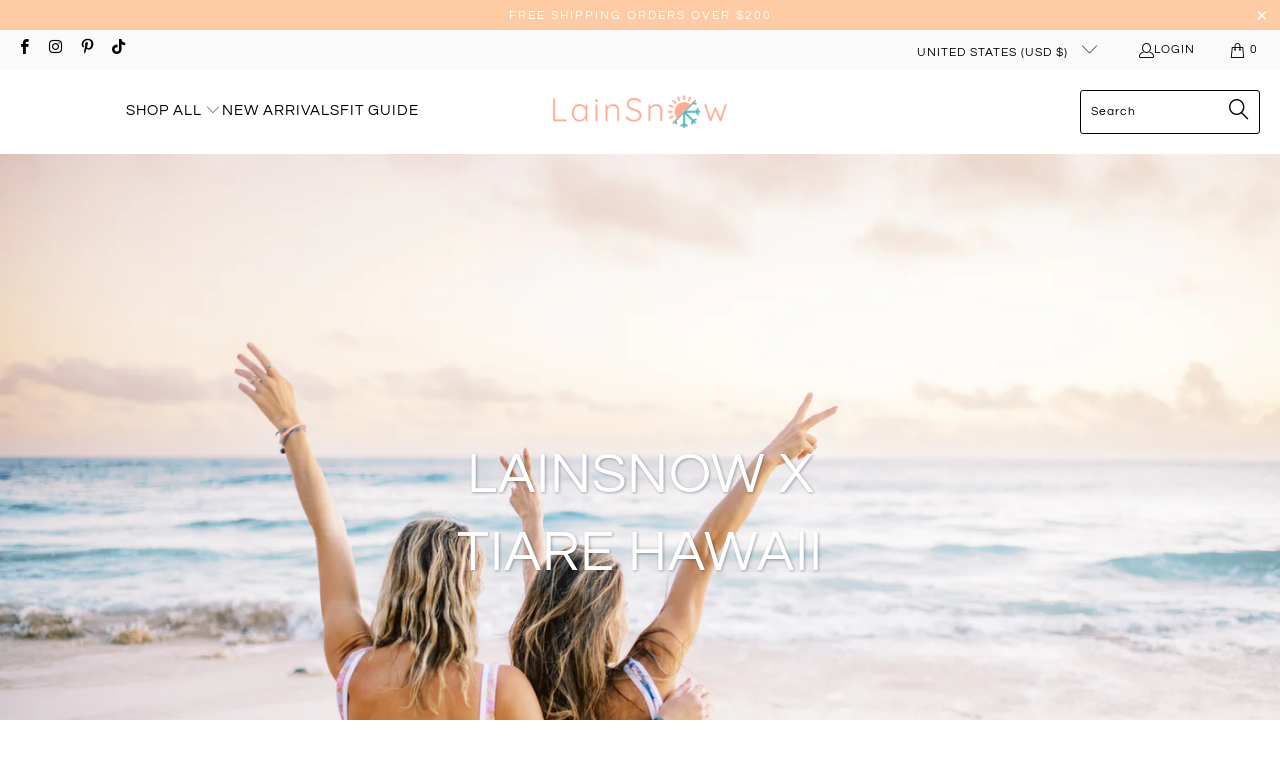

--- FILE ---
content_type: text/html; charset=utf-8
request_url: https://lainsnow.com/collections/lainsnow-x-tiare-hawaii
body_size: 41010
content:


 <!DOCTYPE html>
<html class="no-js no-touch" lang="en"> <head> <script>
    window.Store = window.Store || {};
    window.Store.id = 54084010167;</script> <meta charset="utf-8"> <meta http-equiv="cleartype" content="on"> <meta name="robots" content="index,follow"> <!-- Mobile Specific Metas --> <meta name="HandheldFriendly" content="True"> <meta name="MobileOptimized" content="320"> <meta name="viewport" content="width=device-width,initial-scale=1"> <meta name="theme-color" content="#ffffff"> <title>
      LainSnow X Tiare Hawaii</title> <meta name="description" content="Launching April 8th at Noon EST! Tiare Hawaii and LainSnow have teamed up for a swimsuit collaboration. Created from both brands’ love of Hawaii, exploration and adventure. The LainSnow x Tiare Hawaii collection features two of Tiare Hawaii prints on LainSnow’s signature women&#39;s styles with both prints available in mat"/> <!-- Preconnect Domains --> <link rel="preconnect" href="https://fonts.shopifycdn.com" /> <link rel="preconnect" href="https://cdn.shopify.com" /> <link rel="preconnect" href="https://v.shopify.com" /> <link rel="preconnect" href="https://cdn.shopifycloud.com" /> <link rel="preconnect" href="https://monorail-edge.shopifysvc.com"> <!-- fallback for browsers that don't support preconnect --> <link rel="dns-prefetch" href="https://fonts.shopifycdn.com" /> <link rel="dns-prefetch" href="https://cdn.shopify.com" /> <link rel="dns-prefetch" href="https://v.shopify.com" /> <link rel="dns-prefetch" href="https://cdn.shopifycloud.com" /> <link rel="dns-prefetch" href="https://monorail-edge.shopifysvc.com"> <!-- Preload Assets --> <link rel="preload" href="//lainsnow.com/cdn/shop/t/11/assets/fancybox.css?v=19278034316635137701695913889" as="style"> <link rel="preload" href="//lainsnow.com/cdn/shop/t/11/assets/styles.css?v=33028093974502546841763475791" as="style"> <link rel="preload" href="//lainsnow.com/cdn/shop/t/11/assets/jquery.min.js?v=81049236547974671631695913889" as="script"> <link rel="preload" href="//lainsnow.com/cdn/shop/t/11/assets/vendors.js?v=110606657863731852701695913889" as="script"> <link rel="preload" href="//lainsnow.com/cdn/shop/t/11/assets/sections.js?v=101325471108091185951695913889" as="script"> <link rel="preload" href="//lainsnow.com/cdn/shop/t/11/assets/utilities.js?v=33121073002011677521695913889" as="script"> <link rel="preload" href="//lainsnow.com/cdn/shop/t/11/assets/app.js?v=158359464742694423361695913889" as="script"> <!-- Stylesheet for Fancybox library --> <link href="//lainsnow.com/cdn/shop/t/11/assets/fancybox.css?v=19278034316635137701695913889" rel="stylesheet" type="text/css" media="all" /> <!-- Stylesheets for Turbo --> <link href="//lainsnow.com/cdn/shop/t/11/assets/styles.css?v=33028093974502546841763475791" rel="stylesheet" type="text/css" media="all" /> <script>
      window.lazySizesConfig = window.lazySizesConfig || {};

      lazySizesConfig.expand = 300;
      lazySizesConfig.loadHidden = false;

      /*! lazysizes - v5.2.2 - bgset plugin */
      !function(e,t){var a=function(){t(e.lazySizes),e.removeEventListener("lazyunveilread",a,!0)};t=t.bind(null,e,e.document),"object"==typeof module&&module.exports?t(require("lazysizes")):"function"==typeof define&&define.amd?define(["lazysizes"],t):e.lazySizes?a():e.addEventListener("lazyunveilread",a,!0)}(window,function(e,z,g){"use strict";var c,y,b,f,i,s,n,v,m;e.addEventListener&&(c=g.cfg,y=/\s+/g,b=/\s*\|\s+|\s+\|\s*/g,f=/^(.+?)(?:\s+\[\s*(.+?)\s*\])(?:\s+\[\s*(.+?)\s*\])?$/,i=/^\s*\(*\s*type\s*:\s*(.+?)\s*\)*\s*$/,s=/\(|\)|'/,n={contain:1,cover:1},v=function(e,t){var a;t&&((a=t.match(i))&&a[1]?e.setAttribute("type",a[1]):e.setAttribute("media",c.customMedia[t]||t))},m=function(e){var t,a,i,r;e.target._lazybgset&&(a=(t=e.target)._lazybgset,(i=t.currentSrc||t.src)&&((r=g.fire(a,"bgsetproxy",{src:i,useSrc:s.test(i)?JSON.stringify(i):i})).defaultPrevented||(a.style.backgroundImage="url("+r.detail.useSrc+")")),t._lazybgsetLoading&&(g.fire(a,"_lazyloaded",{},!1,!0),delete t._lazybgsetLoading))},addEventListener("lazybeforeunveil",function(e){var t,a,i,r,s,n,l,d,o,u;!e.defaultPrevented&&(t=e.target.getAttribute("data-bgset"))&&(o=e.target,(u=z.createElement("img")).alt="",u._lazybgsetLoading=!0,e.detail.firesLoad=!0,a=t,i=o,r=u,s=z.createElement("picture"),n=i.getAttribute(c.sizesAttr),l=i.getAttribute("data-ratio"),d=i.getAttribute("data-optimumx"),i._lazybgset&&i._lazybgset.parentNode==i&&i.removeChild(i._lazybgset),Object.defineProperty(r,"_lazybgset",{value:i,writable:!0}),Object.defineProperty(i,"_lazybgset",{value:s,writable:!0}),a=a.replace(y," ").split(b),s.style.display="none",r.className=c.lazyClass,1!=a.length||n||(n="auto"),a.forEach(function(e){var t,a=z.createElement("source");n&&"auto"!=n&&a.setAttribute("sizes",n),(t=e.match(f))?(a.setAttribute(c.srcsetAttr,t[1]),v(a,t[2]),v(a,t[3])):a.setAttribute(c.srcsetAttr,e),s.appendChild(a)}),n&&(r.setAttribute(c.sizesAttr,n),i.removeAttribute(c.sizesAttr),i.removeAttribute("sizes")),d&&r.setAttribute("data-optimumx",d),l&&r.setAttribute("data-ratio",l),s.appendChild(r),i.appendChild(s),setTimeout(function(){g.loader.unveil(u),g.rAF(function(){g.fire(u,"_lazyloaded",{},!0,!0),u.complete&&m({target:u})})}))}),z.addEventListener("load",m,!0),e.addEventListener("lazybeforesizes",function(e){var t,a,i,r;e.detail.instance==g&&e.target._lazybgset&&e.detail.dataAttr&&(t=e.target._lazybgset,i=t,r=(getComputedStyle(i)||{getPropertyValue:function(){}}).getPropertyValue("background-size"),!n[r]&&n[i.style.backgroundSize]&&(r=i.style.backgroundSize),n[a=r]&&(e.target._lazysizesParentFit=a,g.rAF(function(){e.target.setAttribute("data-parent-fit",a),e.target._lazysizesParentFit&&delete e.target._lazysizesParentFit})))},!0),z.documentElement.addEventListener("lazybeforesizes",function(e){var t,a;!e.defaultPrevented&&e.target._lazybgset&&e.detail.instance==g&&(e.detail.width=(t=e.target._lazybgset,a=g.gW(t,t.parentNode),(!t._lazysizesWidth||a>t._lazysizesWidth)&&(t._lazysizesWidth=a),t._lazysizesWidth))}))});

      /*! lazysizes - v5.2.2 */
      !function(e){var t=function(u,D,f){"use strict";var k,H;if(function(){var e;var t={lazyClass:"lazyload",loadedClass:"lazyloaded",loadingClass:"lazyloading",preloadClass:"lazypreload",errorClass:"lazyerror",autosizesClass:"lazyautosizes",srcAttr:"data-src",srcsetAttr:"data-srcset",sizesAttr:"data-sizes",minSize:40,customMedia:{},init:true,expFactor:1.5,hFac:.8,loadMode:2,loadHidden:true,ricTimeout:0,throttleDelay:125};H=u.lazySizesConfig||u.lazysizesConfig||{};for(e in t){if(!(e in H)){H[e]=t[e]}}}(),!D||!D.getElementsByClassName){return{init:function(){},cfg:H,noSupport:true}}var O=D.documentElement,a=u.HTMLPictureElement,P="addEventListener",$="getAttribute",q=u[P].bind(u),I=u.setTimeout,U=u.requestAnimationFrame||I,l=u.requestIdleCallback,j=/^picture$/i,r=["load","error","lazyincluded","_lazyloaded"],i={},G=Array.prototype.forEach,J=function(e,t){if(!i[t]){i[t]=new RegExp("(\\s|^)"+t+"(\\s|$)")}return i[t].test(e[$]("class")||"")&&i[t]},K=function(e,t){if(!J(e,t)){e.setAttribute("class",(e[$]("class")||"").trim()+" "+t)}},Q=function(e,t){var i;if(i=J(e,t)){e.setAttribute("class",(e[$]("class")||"").replace(i," "))}},V=function(t,i,e){var a=e?P:"removeEventListener";if(e){V(t,i)}r.forEach(function(e){t[a](e,i)})},X=function(e,t,i,a,r){var n=D.createEvent("Event");if(!i){i={}}i.instance=k;n.initEvent(t,!a,!r);n.detail=i;e.dispatchEvent(n);return n},Y=function(e,t){var i;if(!a&&(i=u.picturefill||H.pf)){if(t&&t.src&&!e[$]("srcset")){e.setAttribute("srcset",t.src)}i({reevaluate:true,elements:[e]})}else if(t&&t.src){e.src=t.src}},Z=function(e,t){return(getComputedStyle(e,null)||{})[t]},s=function(e,t,i){i=i||e.offsetWidth;while(i<H.minSize&&t&&!e._lazysizesWidth){i=t.offsetWidth;t=t.parentNode}return i},ee=function(){var i,a;var t=[];var r=[];var n=t;var s=function(){var e=n;n=t.length?r:t;i=true;a=false;while(e.length){e.shift()()}i=false};var e=function(e,t){if(i&&!t){e.apply(this,arguments)}else{n.push(e);if(!a){a=true;(D.hidden?I:U)(s)}}};e._lsFlush=s;return e}(),te=function(i,e){return e?function(){ee(i)}:function(){var e=this;var t=arguments;ee(function(){i.apply(e,t)})}},ie=function(e){var i;var a=0;var r=H.throttleDelay;var n=H.ricTimeout;var t=function(){i=false;a=f.now();e()};var s=l&&n>49?function(){l(t,{timeout:n});if(n!==H.ricTimeout){n=H.ricTimeout}}:te(function(){I(t)},true);return function(e){var t;if(e=e===true){n=33}if(i){return}i=true;t=r-(f.now()-a);if(t<0){t=0}if(e||t<9){s()}else{I(s,t)}}},ae=function(e){var t,i;var a=99;var r=function(){t=null;e()};var n=function(){var e=f.now()-i;if(e<a){I(n,a-e)}else{(l||r)(r)}};return function(){i=f.now();if(!t){t=I(n,a)}}},e=function(){var v,m,c,h,e;var y,z,g,p,C,b,A;var n=/^img$/i;var d=/^iframe$/i;var E="onscroll"in u&&!/(gle|ing)bot/.test(navigator.userAgent);var _=0;var w=0;var N=0;var M=-1;var x=function(e){N--;if(!e||N<0||!e.target){N=0}};var W=function(e){if(A==null){A=Z(D.body,"visibility")=="hidden"}return A||!(Z(e.parentNode,"visibility")=="hidden"&&Z(e,"visibility")=="hidden")};var S=function(e,t){var i;var a=e;var r=W(e);g-=t;b+=t;p-=t;C+=t;while(r&&(a=a.offsetParent)&&a!=D.body&&a!=O){r=(Z(a,"opacity")||1)>0;if(r&&Z(a,"overflow")!="visible"){i=a.getBoundingClientRect();r=C>i.left&&p<i.right&&b>i.top-1&&g<i.bottom+1}}return r};var t=function(){var e,t,i,a,r,n,s,l,o,u,f,c;var d=k.elements;if((h=H.loadMode)&&N<8&&(e=d.length)){t=0;M++;for(;t<e;t++){if(!d[t]||d[t]._lazyRace){continue}if(!E||k.prematureUnveil&&k.prematureUnveil(d[t])){R(d[t]);continue}if(!(l=d[t][$]("data-expand"))||!(n=l*1)){n=w}if(!u){u=!H.expand||H.expand<1?O.clientHeight>500&&O.clientWidth>500?500:370:H.expand;k._defEx=u;f=u*H.expFactor;c=H.hFac;A=null;if(w<f&&N<1&&M>2&&h>2&&!D.hidden){w=f;M=0}else if(h>1&&M>1&&N<6){w=u}else{w=_}}if(o!==n){y=innerWidth+n*c;z=innerHeight+n;s=n*-1;o=n}i=d[t].getBoundingClientRect();if((b=i.bottom)>=s&&(g=i.top)<=z&&(C=i.right)>=s*c&&(p=i.left)<=y&&(b||C||p||g)&&(H.loadHidden||W(d[t]))&&(m&&N<3&&!l&&(h<3||M<4)||S(d[t],n))){R(d[t]);r=true;if(N>9){break}}else if(!r&&m&&!a&&N<4&&M<4&&h>2&&(v[0]||H.preloadAfterLoad)&&(v[0]||!l&&(b||C||p||g||d[t][$](H.sizesAttr)!="auto"))){a=v[0]||d[t]}}if(a&&!r){R(a)}}};var i=ie(t);var B=function(e){var t=e.target;if(t._lazyCache){delete t._lazyCache;return}x(e);K(t,H.loadedClass);Q(t,H.loadingClass);V(t,L);X(t,"lazyloaded")};var a=te(B);var L=function(e){a({target:e.target})};var T=function(t,i){try{t.contentWindow.location.replace(i)}catch(e){t.src=i}};var F=function(e){var t;var i=e[$](H.srcsetAttr);if(t=H.customMedia[e[$]("data-media")||e[$]("media")]){e.setAttribute("media",t)}if(i){e.setAttribute("srcset",i)}};var s=te(function(t,e,i,a,r){var n,s,l,o,u,f;if(!(u=X(t,"lazybeforeunveil",e)).defaultPrevented){if(a){if(i){K(t,H.autosizesClass)}else{t.setAttribute("sizes",a)}}s=t[$](H.srcsetAttr);n=t[$](H.srcAttr);if(r){l=t.parentNode;o=l&&j.test(l.nodeName||"")}f=e.firesLoad||"src"in t&&(s||n||o);u={target:t};K(t,H.loadingClass);if(f){clearTimeout(c);c=I(x,2500);V(t,L,true)}if(o){G.call(l.getElementsByTagName("source"),F)}if(s){t.setAttribute("srcset",s)}else if(n&&!o){if(d.test(t.nodeName)){T(t,n)}else{t.src=n}}if(r&&(s||o)){Y(t,{src:n})}}if(t._lazyRace){delete t._lazyRace}Q(t,H.lazyClass);ee(function(){var e=t.complete&&t.naturalWidth>1;if(!f||e){if(e){K(t,"ls-is-cached")}B(u);t._lazyCache=true;I(function(){if("_lazyCache"in t){delete t._lazyCache}},9)}if(t.loading=="lazy"){N--}},true)});var R=function(e){if(e._lazyRace){return}var t;var i=n.test(e.nodeName);var a=i&&(e[$](H.sizesAttr)||e[$]("sizes"));var r=a=="auto";if((r||!m)&&i&&(e[$]("src")||e.srcset)&&!e.complete&&!J(e,H.errorClass)&&J(e,H.lazyClass)){return}t=X(e,"lazyunveilread").detail;if(r){re.updateElem(e,true,e.offsetWidth)}e._lazyRace=true;N++;s(e,t,r,a,i)};var r=ae(function(){H.loadMode=3;i()});var l=function(){if(H.loadMode==3){H.loadMode=2}r()};var o=function(){if(m){return}if(f.now()-e<999){I(o,999);return}m=true;H.loadMode=3;i();q("scroll",l,true)};return{_:function(){e=f.now();k.elements=D.getElementsByClassName(H.lazyClass);v=D.getElementsByClassName(H.lazyClass+" "+H.preloadClass);q("scroll",i,true);q("resize",i,true);q("pageshow",function(e){if(e.persisted){var t=D.querySelectorAll("."+H.loadingClass);if(t.length&&t.forEach){U(function(){t.forEach(function(e){if(e.complete){R(e)}})})}}});if(u.MutationObserver){new MutationObserver(i).observe(O,{childList:true,subtree:true,attributes:true})}else{O[P]("DOMNodeInserted",i,true);O[P]("DOMAttrModified",i,true);setInterval(i,999)}q("hashchange",i,true);["focus","mouseover","click","load","transitionend","animationend"].forEach(function(e){D[P](e,i,true)});if(/d$|^c/.test(D.readyState)){o()}else{q("load",o);D[P]("DOMContentLoaded",i);I(o,2e4)}if(k.elements.length){t();ee._lsFlush()}else{i()}},checkElems:i,unveil:R,_aLSL:l}}(),re=function(){var i;var n=te(function(e,t,i,a){var r,n,s;e._lazysizesWidth=a;a+="px";e.setAttribute("sizes",a);if(j.test(t.nodeName||"")){r=t.getElementsByTagName("source");for(n=0,s=r.length;n<s;n++){r[n].setAttribute("sizes",a)}}if(!i.detail.dataAttr){Y(e,i.detail)}});var a=function(e,t,i){var a;var r=e.parentNode;if(r){i=s(e,r,i);a=X(e,"lazybeforesizes",{width:i,dataAttr:!!t});if(!a.defaultPrevented){i=a.detail.width;if(i&&i!==e._lazysizesWidth){n(e,r,a,i)}}}};var e=function(){var e;var t=i.length;if(t){e=0;for(;e<t;e++){a(i[e])}}};var t=ae(e);return{_:function(){i=D.getElementsByClassName(H.autosizesClass);q("resize",t)},checkElems:t,updateElem:a}}(),t=function(){if(!t.i&&D.getElementsByClassName){t.i=true;re._();e._()}};return I(function(){H.init&&t()}),k={cfg:H,autoSizer:re,loader:e,init:t,uP:Y,aC:K,rC:Q,hC:J,fire:X,gW:s,rAF:ee}}(e,e.document,Date);e.lazySizes=t,"object"==typeof module&&module.exports&&(module.exports=t)}("undefined"!=typeof window?window:{});</script> <!-- Icons --> <link rel="shortcut icon" type="image/x-icon" href="//lainsnow.com/cdn/shop/files/lainsnow_favicon-01_180x180.png?v=1694189908"> <link rel="apple-touch-icon" href="//lainsnow.com/cdn/shop/files/lainsnow_favicon-01_180x180.png?v=1694189908"/> <link rel="apple-touch-icon" sizes="57x57" href="//lainsnow.com/cdn/shop/files/lainsnow_favicon-01_57x57.png?v=1694189908"/> <link rel="apple-touch-icon" sizes="60x60" href="//lainsnow.com/cdn/shop/files/lainsnow_favicon-01_60x60.png?v=1694189908"/> <link rel="apple-touch-icon" sizes="72x72" href="//lainsnow.com/cdn/shop/files/lainsnow_favicon-01_72x72.png?v=1694189908"/> <link rel="apple-touch-icon" sizes="76x76" href="//lainsnow.com/cdn/shop/files/lainsnow_favicon-01_76x76.png?v=1694189908"/> <link rel="apple-touch-icon" sizes="114x114" href="//lainsnow.com/cdn/shop/files/lainsnow_favicon-01_114x114.png?v=1694189908"/> <link rel="apple-touch-icon" sizes="180x180" href="//lainsnow.com/cdn/shop/files/lainsnow_favicon-01_180x180.png?v=1694189908"/> <link rel="apple-touch-icon" sizes="228x228" href="//lainsnow.com/cdn/shop/files/lainsnow_favicon-01_228x228.png?v=1694189908"/> <link rel="canonical" href="https://lainsnow.com/collections/lainsnow-x-tiare-hawaii"/> <script src="//lainsnow.com/cdn/shop/t/11/assets/jquery.min.js?v=81049236547974671631695913889" defer></script> <script src="//lainsnow.com/cdn/shop/t/11/assets/currencies.js?v=104585741455031924401695913889" defer></script> <script>
      window.PXUTheme = window.PXUTheme || {};
      window.PXUTheme.version = '8.2.1';
      window.PXUTheme.name = 'Turbo';</script>
    


    
<template id="price-ui"><span class="price " data-price></span><span class="compare-at-price" data-compare-at-price></span><span class="unit-pricing" data-unit-pricing></span></template> <template id="price-ui-badge"><div class="price-ui-badge__sticker price-ui-badge__sticker--"> <span class="price-ui-badge__sticker-text" data-badge></span></div></template> <template id="price-ui__price"><span class="money" data-price></span></template> <template id="price-ui__price-range"><span class="price-min" data-price-min><span class="money" data-price></span></span> - <span class="price-max" data-price-max><span class="money" data-price></span></span></template> <template id="price-ui__unit-pricing"><span class="unit-quantity" data-unit-quantity></span> | <span class="unit-price" data-unit-price><span class="money" data-price></span></span> / <span class="unit-measurement" data-unit-measurement></span></template> <template id="price-ui-badge__percent-savings-range">Save up to <span data-price-percent></span>%</template> <template id="price-ui-badge__percent-savings">Save <span data-price-percent></span>%</template> <template id="price-ui-badge__price-savings-range">Save up to <span class="money" data-price></span></template> <template id="price-ui-badge__price-savings">Save <span class="money" data-price></span></template> <template id="price-ui-badge__on-sale">Sale</template> <template id="price-ui-badge__sold-out">Sold out</template> <template id="price-ui-badge__in-stock">In stock</template> <script>
      
window.PXUTheme = window.PXUTheme || {};


window.PXUTheme.theme_settings = {};
window.PXUTheme.currency = {};
window.PXUTheme.routes = window.PXUTheme.routes || {};


window.PXUTheme.theme_settings.display_tos_checkbox = false;
window.PXUTheme.theme_settings.go_to_checkout = true;
window.PXUTheme.theme_settings.cart_action = "ajax";
window.PXUTheme.theme_settings.cart_shipping_calculator = false;


window.PXUTheme.theme_settings.collection_swatches = true;
window.PXUTheme.theme_settings.collection_secondary_image = true;


window.PXUTheme.currency.show_multiple_currencies = false;
window.PXUTheme.currency.shop_currency = "USD";
window.PXUTheme.currency.default_currency = "USD";
window.PXUTheme.currency.display_format = "money_format";
window.PXUTheme.currency.money_format = "${{amount}}";
window.PXUTheme.currency.money_format_no_currency = "${{amount}}";
window.PXUTheme.currency.money_format_currency = "${{amount}} USD";
window.PXUTheme.currency.native_multi_currency = true;
window.PXUTheme.currency.iso_code = "USD";
window.PXUTheme.currency.symbol = "$";


window.PXUTheme.theme_settings.display_inventory_left = false;
window.PXUTheme.theme_settings.inventory_threshold = 10;
window.PXUTheme.theme_settings.limit_quantity = false;


window.PXUTheme.theme_settings.menu_position = null;


window.PXUTheme.theme_settings.newsletter_popup = false;
window.PXUTheme.theme_settings.newsletter_popup_days = "14";
window.PXUTheme.theme_settings.newsletter_popup_mobile = false;
window.PXUTheme.theme_settings.newsletter_popup_seconds = 0;


window.PXUTheme.theme_settings.pagination_type = "load_more";


window.PXUTheme.theme_settings.enable_shopify_collection_badges = false;
window.PXUTheme.theme_settings.quick_shop_thumbnail_position = null;
window.PXUTheme.theme_settings.product_form_style = "radio";
window.PXUTheme.theme_settings.sale_banner_enabled = true;
window.PXUTheme.theme_settings.display_savings = true;
window.PXUTheme.theme_settings.display_sold_out_price = true;
window.PXUTheme.theme_settings.free_text = "Free";
window.PXUTheme.theme_settings.video_looping = null;
window.PXUTheme.theme_settings.quick_shop_style = "popup";
window.PXUTheme.theme_settings.hover_enabled = false;


window.PXUTheme.routes.cart_url = "/cart";
window.PXUTheme.routes.root_url = "/";
window.PXUTheme.routes.search_url = "/search";
window.PXUTheme.routes.all_products_collection_url = "/collections/all";
window.PXUTheme.routes.product_recommendations_url = "/recommendations/products";


window.PXUTheme.theme_settings.image_loading_style = "appear";


window.PXUTheme.theme_settings.search_option = "product";
window.PXUTheme.theme_settings.search_items_to_display = 5;
window.PXUTheme.theme_settings.enable_autocomplete = true;


window.PXUTheme.theme_settings.page_dots_enabled = false;
window.PXUTheme.theme_settings.slideshow_arrow_size = "light";


window.PXUTheme.theme_settings.quick_shop_enabled = true;


window.PXUTheme.translation = {};


window.PXUTheme.translation.agree_to_terms_warning = "You must agree with the terms and conditions to checkout.";
window.PXUTheme.translation.one_item_left = "item left";
window.PXUTheme.translation.items_left_text = "items left";
window.PXUTheme.translation.cart_savings_text = "Total Savings";
window.PXUTheme.translation.cart_discount_text = "Discount";
window.PXUTheme.translation.cart_subtotal_text = "Subtotal";
window.PXUTheme.translation.cart_remove_text = "Remove";
window.PXUTheme.translation.cart_free_text = "Free";


window.PXUTheme.translation.newsletter_success_text = "Thank you for joining our mailing list!";


window.PXUTheme.translation.notify_email = "Enter your email address...";
window.PXUTheme.translation.notify_email_value = "Translation missing: en.contact.fields.email";
window.PXUTheme.translation.notify_email_send = "Send";
window.PXUTheme.translation.notify_message_first = "Please notify me when ";
window.PXUTheme.translation.notify_message_last = " becomes available - ";
window.PXUTheme.translation.notify_success_text = "Thanks! We will notify you when this product becomes available!";


window.PXUTheme.translation.add_to_cart = "Add to Cart";
window.PXUTheme.translation.coming_soon_text = "Coming Soon";
window.PXUTheme.translation.sold_out_text = "Sold Out";
window.PXUTheme.translation.sale_text = "Sale";
window.PXUTheme.translation.savings_text = "You Save";
window.PXUTheme.translation.from_text = "from";
window.PXUTheme.translation.new_text = "New";
window.PXUTheme.translation.pre_order_text = "Pre-Order";
window.PXUTheme.translation.unavailable_text = "Unavailable";


window.PXUTheme.translation.all_results = "View all results";
window.PXUTheme.translation.no_results = "Sorry, no results!";


window.PXUTheme.media_queries = {};
window.PXUTheme.media_queries.small = window.matchMedia( "(max-width: 480px)" );
window.PXUTheme.media_queries.medium = window.matchMedia( "(max-width: 798px)" );
window.PXUTheme.media_queries.large = window.matchMedia( "(min-width: 799px)" );
window.PXUTheme.media_queries.larger = window.matchMedia( "(min-width: 960px)" );
window.PXUTheme.media_queries.xlarge = window.matchMedia( "(min-width: 1200px)" );
window.PXUTheme.media_queries.ie10 = window.matchMedia( "all and (-ms-high-contrast: none), (-ms-high-contrast: active)" );
window.PXUTheme.media_queries.tablet = window.matchMedia( "only screen and (min-width: 799px) and (max-width: 1024px)" );
window.PXUTheme.media_queries.mobile_and_tablet = window.matchMedia( "(max-width: 1024px)" );</script> <script src="//lainsnow.com/cdn/shop/t/11/assets/vendors.js?v=110606657863731852701695913889" defer></script> <script src="//lainsnow.com/cdn/shop/t/11/assets/sections.js?v=101325471108091185951695913889" defer></script> <script src="//lainsnow.com/cdn/shop/t/11/assets/utilities.js?v=33121073002011677521695913889" defer></script> <script src="//lainsnow.com/cdn/shop/t/11/assets/app.js?v=158359464742694423361695913889" defer></script> <script src="//lainsnow.com/cdn/shop/t/11/assets/instantclick.min.js?v=20092422000980684151695913889" data-no-instant defer></script> <script data-no-instant>
        window.addEventListener('DOMContentLoaded', function() {

          function inIframe() {
            try {
              return window.self !== window.top;
            } catch (e) {
              return true;
            }
          }

          if (!inIframe()){
            InstantClick.on('change', function() {

              $('head script[src*="shopify"]').each(function() {
                var script = document.createElement('script');
                script.type = 'text/javascript';
                script.src = $(this).attr('src');

                $('body').append(script);
              });

              $('body').removeClass('fancybox-active');
              $.fancybox.destroy();

              InstantClick.init();

            });
          }
        });</script> <script></script> <script>window.performance && window.performance.mark && window.performance.mark('shopify.content_for_header.start');</script><meta name="google-site-verification" content="ikkMIRe-ckhnItVH0if9INqVbLrOK708EQgYmkubuRY">
<meta id="shopify-digital-wallet" name="shopify-digital-wallet" content="/54084010167/digital_wallets/dialog">
<meta name="shopify-checkout-api-token" content="d47cd7eedd98c3046f908f945356cd29">
<link rel="alternate" type="application/atom+xml" title="Feed" href="/collections/lainsnow-x-tiare-hawaii.atom" />
<link rel="alternate" type="application/json+oembed" href="https://lainsnow.com/collections/lainsnow-x-tiare-hawaii.oembed">
<script async="async" src="/checkouts/internal/preloads.js?locale=en-US"></script>
<link rel="preconnect" href="https://shop.app" crossorigin="anonymous">
<script async="async" src="https://shop.app/checkouts/internal/preloads.js?locale=en-US&shop_id=54084010167" crossorigin="anonymous"></script>
<script id="apple-pay-shop-capabilities" type="application/json">{"shopId":54084010167,"countryCode":"US","currencyCode":"USD","merchantCapabilities":["supports3DS"],"merchantId":"gid:\/\/shopify\/Shop\/54084010167","merchantName":"LainSnow","requiredBillingContactFields":["postalAddress","email","phone"],"requiredShippingContactFields":["postalAddress","email","phone"],"shippingType":"shipping","supportedNetworks":["visa","masterCard","amex","discover","elo","jcb"],"total":{"type":"pending","label":"LainSnow","amount":"1.00"},"shopifyPaymentsEnabled":true,"supportsSubscriptions":true}</script>
<script id="shopify-features" type="application/json">{"accessToken":"d47cd7eedd98c3046f908f945356cd29","betas":["rich-media-storefront-analytics"],"domain":"lainsnow.com","predictiveSearch":true,"shopId":54084010167,"locale":"en"}</script>
<script>var Shopify = Shopify || {};
Shopify.shop = "lainsnow.myshopify.com";
Shopify.locale = "en";
Shopify.currency = {"active":"USD","rate":"1.0"};
Shopify.country = "US";
Shopify.theme = {"name":"[Live] Lain-Snow-Turbo | 9-28-23","id":131384672439,"schema_name":"Turbo","schema_version":"8.2.1","theme_store_id":null,"role":"main"};
Shopify.theme.handle = "null";
Shopify.theme.style = {"id":null,"handle":null};
Shopify.cdnHost = "lainsnow.com/cdn";
Shopify.routes = Shopify.routes || {};
Shopify.routes.root = "/";</script>
<script type="module">!function(o){(o.Shopify=o.Shopify||{}).modules=!0}(window);</script>
<script>!function(o){function n(){var o=[];function n(){o.push(Array.prototype.slice.apply(arguments))}return n.q=o,n}var t=o.Shopify=o.Shopify||{};t.loadFeatures=n(),t.autoloadFeatures=n()}(window);</script>
<script>
  window.ShopifyPay = window.ShopifyPay || {};
  window.ShopifyPay.apiHost = "shop.app\/pay";
  window.ShopifyPay.redirectState = null;
</script>
<script id="shop-js-analytics" type="application/json">{"pageType":"collection"}</script>
<script defer="defer" async type="module" src="//lainsnow.com/cdn/shopifycloud/shop-js/modules/v2/client.init-shop-cart-sync_C5BV16lS.en.esm.js"></script>
<script defer="defer" async type="module" src="//lainsnow.com/cdn/shopifycloud/shop-js/modules/v2/chunk.common_CygWptCX.esm.js"></script>
<script type="module">
  await import("//lainsnow.com/cdn/shopifycloud/shop-js/modules/v2/client.init-shop-cart-sync_C5BV16lS.en.esm.js");
await import("//lainsnow.com/cdn/shopifycloud/shop-js/modules/v2/chunk.common_CygWptCX.esm.js");

  window.Shopify.SignInWithShop?.initShopCartSync?.({"fedCMEnabled":true,"windoidEnabled":true});

</script>
<script>
  window.Shopify = window.Shopify || {};
  if (!window.Shopify.featureAssets) window.Shopify.featureAssets = {};
  window.Shopify.featureAssets['shop-js'] = {"shop-cart-sync":["modules/v2/client.shop-cart-sync_ZFArdW7E.en.esm.js","modules/v2/chunk.common_CygWptCX.esm.js"],"init-fed-cm":["modules/v2/client.init-fed-cm_CmiC4vf6.en.esm.js","modules/v2/chunk.common_CygWptCX.esm.js"],"shop-button":["modules/v2/client.shop-button_tlx5R9nI.en.esm.js","modules/v2/chunk.common_CygWptCX.esm.js"],"shop-cash-offers":["modules/v2/client.shop-cash-offers_DOA2yAJr.en.esm.js","modules/v2/chunk.common_CygWptCX.esm.js","modules/v2/chunk.modal_D71HUcav.esm.js"],"init-windoid":["modules/v2/client.init-windoid_sURxWdc1.en.esm.js","modules/v2/chunk.common_CygWptCX.esm.js"],"shop-toast-manager":["modules/v2/client.shop-toast-manager_ClPi3nE9.en.esm.js","modules/v2/chunk.common_CygWptCX.esm.js"],"init-shop-email-lookup-coordinator":["modules/v2/client.init-shop-email-lookup-coordinator_B8hsDcYM.en.esm.js","modules/v2/chunk.common_CygWptCX.esm.js"],"init-shop-cart-sync":["modules/v2/client.init-shop-cart-sync_C5BV16lS.en.esm.js","modules/v2/chunk.common_CygWptCX.esm.js"],"avatar":["modules/v2/client.avatar_BTnouDA3.en.esm.js"],"pay-button":["modules/v2/client.pay-button_FdsNuTd3.en.esm.js","modules/v2/chunk.common_CygWptCX.esm.js"],"init-customer-accounts":["modules/v2/client.init-customer-accounts_DxDtT_ad.en.esm.js","modules/v2/client.shop-login-button_C5VAVYt1.en.esm.js","modules/v2/chunk.common_CygWptCX.esm.js","modules/v2/chunk.modal_D71HUcav.esm.js"],"init-shop-for-new-customer-accounts":["modules/v2/client.init-shop-for-new-customer-accounts_ChsxoAhi.en.esm.js","modules/v2/client.shop-login-button_C5VAVYt1.en.esm.js","modules/v2/chunk.common_CygWptCX.esm.js","modules/v2/chunk.modal_D71HUcav.esm.js"],"shop-login-button":["modules/v2/client.shop-login-button_C5VAVYt1.en.esm.js","modules/v2/chunk.common_CygWptCX.esm.js","modules/v2/chunk.modal_D71HUcav.esm.js"],"init-customer-accounts-sign-up":["modules/v2/client.init-customer-accounts-sign-up_CPSyQ0Tj.en.esm.js","modules/v2/client.shop-login-button_C5VAVYt1.en.esm.js","modules/v2/chunk.common_CygWptCX.esm.js","modules/v2/chunk.modal_D71HUcav.esm.js"],"shop-follow-button":["modules/v2/client.shop-follow-button_Cva4Ekp9.en.esm.js","modules/v2/chunk.common_CygWptCX.esm.js","modules/v2/chunk.modal_D71HUcav.esm.js"],"checkout-modal":["modules/v2/client.checkout-modal_BPM8l0SH.en.esm.js","modules/v2/chunk.common_CygWptCX.esm.js","modules/v2/chunk.modal_D71HUcav.esm.js"],"lead-capture":["modules/v2/client.lead-capture_Bi8yE_yS.en.esm.js","modules/v2/chunk.common_CygWptCX.esm.js","modules/v2/chunk.modal_D71HUcav.esm.js"],"shop-login":["modules/v2/client.shop-login_D6lNrXab.en.esm.js","modules/v2/chunk.common_CygWptCX.esm.js","modules/v2/chunk.modal_D71HUcav.esm.js"],"payment-terms":["modules/v2/client.payment-terms_CZxnsJam.en.esm.js","modules/v2/chunk.common_CygWptCX.esm.js","modules/v2/chunk.modal_D71HUcav.esm.js"]};
</script>
<script>(function() {
  var isLoaded = false;
  function asyncLoad() {
    if (isLoaded) return;
    isLoaded = true;
    var urls = ["https:\/\/app.tncapp.com\/get_script\/4f877eaaf88c11ecbde5824f4ca9ad71.js?v=862926\u0026shop=lainsnow.myshopify.com","https:\/\/static.returngo.ai\/master.returngo.ai\/returngo.min.js?shop=lainsnow.myshopify.com","https:\/\/static.shareasale.com\/json\/shopify\/deduplication.js?shop=lainsnow.myshopify.com","https:\/\/static.shareasale.com\/json\/shopify\/shareasale-tracking.js?sasmid=137505\u0026ssmtid=19038\u0026shop=lainsnow.myshopify.com","https:\/\/cdn.nfcube.com\/instafeed-b8b53303dbd5bed822880c664798cc28.js?shop=lainsnow.myshopify.com","https:\/\/static.klaviyo.com\/onsite\/js\/TJuHkA\/klaviyo.js?company_id=TJuHkA\u0026shop=lainsnow.myshopify.com","\/\/backinstock.useamp.com\/widget\/40030_1767156628.js?category=bis\u0026v=6\u0026shop=lainsnow.myshopify.com"];
    for (var i = 0; i <urls.length; i++) {
      var s = document.createElement('script');
      s.type = 'text/javascript';
      s.async = true;
      s.src = urls[i];
      var x = document.getElementsByTagName('script')[0];
      x.parentNode.insertBefore(s, x);
    }
  };
  if(window.attachEvent) {
    window.attachEvent('onload', asyncLoad);
  } else {
    window.addEventListener('load', asyncLoad, false);
  }
})();</script>
<script id="__st">var __st={"a":54084010167,"offset":-18000,"reqid":"90b2db1e-156b-47a3-82c4-83cca833acf4-1768804305","pageurl":"lainsnow.com\/collections\/lainsnow-x-tiare-hawaii","u":"357697c9c10a","p":"collection","rtyp":"collection","rid":281558450359};</script>
<script>window.ShopifyPaypalV4VisibilityTracking = true;</script>
<script id="captcha-bootstrap">!function(){'use strict';const t='contact',e='account',n='new_comment',o=[[t,t],['blogs',n],['comments',n],[t,'customer']],c=[[e,'customer_login'],[e,'guest_login'],[e,'recover_customer_password'],[e,'create_customer']],r=t=>t.map((([t,e])=>`form[action*='/${t}']:not([data-nocaptcha='true']) input[name='form_type'][value='${e}']`)).join(','),a=t=>()=>t?[...document.querySelectorAll(t)].map((t=>t.form)):[];function s(){const t=[...o],e=r(t);return a(e)}const i='password',u='form_key',d=['recaptcha-v3-token','g-recaptcha-response','h-captcha-response',i],f=()=>{try{return window.sessionStorage}catch{return}},m='__shopify_v',_=t=>t.elements[u];function p(t,e,n=!1){try{const o=window.sessionStorage,c=JSON.parse(o.getItem(e)),{data:r}=function(t){const{data:e,action:n}=t;return t[m]||n?{data:e,action:n}:{data:t,action:n}}(c);for(const[e,n]of Object.entries(r))t.elements[e]&&(t.elements[e].value=n);n&&o.removeItem(e)}catch(o){console.error('form repopulation failed',{error:o})}}const l='form_type',E='cptcha';function T(t){t.dataset[E]=!0}const w=window,h=w.document,L='Shopify',v='ce_forms',y='captcha';let A=!1;((t,e)=>{const n=(g='f06e6c50-85a8-45c8-87d0-21a2b65856fe',I='https://cdn.shopify.com/shopifycloud/storefront-forms-hcaptcha/ce_storefront_forms_captcha_hcaptcha.v1.5.2.iife.js',D={infoText:'Protected by hCaptcha',privacyText:'Privacy',termsText:'Terms'},(t,e,n)=>{const o=w[L][v],c=o.bindForm;if(c)return c(t,g,e,D).then(n);var r;o.q.push([[t,g,e,D],n]),r=I,A||(h.body.append(Object.assign(h.createElement('script'),{id:'captcha-provider',async:!0,src:r})),A=!0)});var g,I,D;w[L]=w[L]||{},w[L][v]=w[L][v]||{},w[L][v].q=[],w[L][y]=w[L][y]||{},w[L][y].protect=function(t,e){n(t,void 0,e),T(t)},Object.freeze(w[L][y]),function(t,e,n,w,h,L){const[v,y,A,g]=function(t,e,n){const i=e?o:[],u=t?c:[],d=[...i,...u],f=r(d),m=r(i),_=r(d.filter((([t,e])=>n.includes(e))));return[a(f),a(m),a(_),s()]}(w,h,L),I=t=>{const e=t.target;return e instanceof HTMLFormElement?e:e&&e.form},D=t=>v().includes(t);t.addEventListener('submit',(t=>{const e=I(t);if(!e)return;const n=D(e)&&!e.dataset.hcaptchaBound&&!e.dataset.recaptchaBound,o=_(e),c=g().includes(e)&&(!o||!o.value);(n||c)&&t.preventDefault(),c&&!n&&(function(t){try{if(!f())return;!function(t){const e=f();if(!e)return;const n=_(t);if(!n)return;const o=n.value;o&&e.removeItem(o)}(t);const e=Array.from(Array(32),(()=>Math.random().toString(36)[2])).join('');!function(t,e){_(t)||t.append(Object.assign(document.createElement('input'),{type:'hidden',name:u})),t.elements[u].value=e}(t,e),function(t,e){const n=f();if(!n)return;const o=[...t.querySelectorAll(`input[type='${i}']`)].map((({name:t})=>t)),c=[...d,...o],r={};for(const[a,s]of new FormData(t).entries())c.includes(a)||(r[a]=s);n.setItem(e,JSON.stringify({[m]:1,action:t.action,data:r}))}(t,e)}catch(e){console.error('failed to persist form',e)}}(e),e.submit())}));const S=(t,e)=>{t&&!t.dataset[E]&&(n(t,e.some((e=>e===t))),T(t))};for(const o of['focusin','change'])t.addEventListener(o,(t=>{const e=I(t);D(e)&&S(e,y())}));const B=e.get('form_key'),M=e.get(l),P=B&&M;t.addEventListener('DOMContentLoaded',(()=>{const t=y();if(P)for(const e of t)e.elements[l].value===M&&p(e,B);[...new Set([...A(),...v().filter((t=>'true'===t.dataset.shopifyCaptcha))])].forEach((e=>S(e,t)))}))}(h,new URLSearchParams(w.location.search),n,t,e,['guest_login'])})(!0,!0)}();</script>
<script integrity="sha256-4kQ18oKyAcykRKYeNunJcIwy7WH5gtpwJnB7kiuLZ1E=" data-source-attribution="shopify.loadfeatures" defer="defer" src="//lainsnow.com/cdn/shopifycloud/storefront/assets/storefront/load_feature-a0a9edcb.js" crossorigin="anonymous"></script>
<script crossorigin="anonymous" defer="defer" src="//lainsnow.com/cdn/shopifycloud/storefront/assets/shopify_pay/storefront-65b4c6d7.js?v=20250812"></script>
<script data-source-attribution="shopify.dynamic_checkout.dynamic.init">var Shopify=Shopify||{};Shopify.PaymentButton=Shopify.PaymentButton||{isStorefrontPortableWallets:!0,init:function(){window.Shopify.PaymentButton.init=function(){};var t=document.createElement("script");t.src="https://lainsnow.com/cdn/shopifycloud/portable-wallets/latest/portable-wallets.en.js",t.type="module",document.head.appendChild(t)}};
</script>
<script data-source-attribution="shopify.dynamic_checkout.buyer_consent">
  function portableWalletsHideBuyerConsent(e){var t=document.getElementById("shopify-buyer-consent"),n=document.getElementById("shopify-subscription-policy-button");t&&n&&(t.classList.add("hidden"),t.setAttribute("aria-hidden","true"),n.removeEventListener("click",e))}function portableWalletsShowBuyerConsent(e){var t=document.getElementById("shopify-buyer-consent"),n=document.getElementById("shopify-subscription-policy-button");t&&n&&(t.classList.remove("hidden"),t.removeAttribute("aria-hidden"),n.addEventListener("click",e))}window.Shopify?.PaymentButton&&(window.Shopify.PaymentButton.hideBuyerConsent=portableWalletsHideBuyerConsent,window.Shopify.PaymentButton.showBuyerConsent=portableWalletsShowBuyerConsent);
</script>
<script data-source-attribution="shopify.dynamic_checkout.cart.bootstrap">document.addEventListener("DOMContentLoaded",(function(){function t(){return document.querySelector("shopify-accelerated-checkout-cart, shopify-accelerated-checkout")}if(t())Shopify.PaymentButton.init();else{new MutationObserver((function(e,n){t()&&(Shopify.PaymentButton.init(),n.disconnect())})).observe(document.body,{childList:!0,subtree:!0})}}));
</script>
<link id="shopify-accelerated-checkout-styles" rel="stylesheet" media="screen" href="https://lainsnow.com/cdn/shopifycloud/portable-wallets/latest/accelerated-checkout-backwards-compat.css" crossorigin="anonymous">
<style id="shopify-accelerated-checkout-cart">
        #shopify-buyer-consent {
  margin-top: 1em;
  display: inline-block;
  width: 100%;
}

#shopify-buyer-consent.hidden {
  display: none;
}

#shopify-subscription-policy-button {
  background: none;
  border: none;
  padding: 0;
  text-decoration: underline;
  font-size: inherit;
  cursor: pointer;
}

#shopify-subscription-policy-button::before {
  box-shadow: none;
}

      </style>

<script>window.performance && window.performance.mark && window.performance.mark('shopify.content_for_header.end');</script>

    

<meta name="author" content="LainSnow">
<meta property="og:url" content="https://lainsnow.com/collections/lainsnow-x-tiare-hawaii">
<meta property="og:site_name" content="LainSnow"> <meta property="og:type" content="product.group"> <meta property="og:title" content="LainSnow X Tiare Hawaii"> <meta property="og:image" content="https://lainsnow.com/cdn/shop/collections/KAUAI-176_600x.jpg?v=1646740373"> <meta property="og:image:secure_url" content="https://lainsnow.com/cdn/shop/collections/KAUAI-176_600x.jpg?v=1646740373"> <meta property="og:image:width" content="4000"> <meta property="og:image:height" content="2667"> <meta property="og:image:alt" content="LainSnow X Tiare Hawaii"> <meta property="og:image" content="https://lainsnow.com/cdn/shop/products/OceanIsleOPCoralStars-4_600x.png?v=1763432796"> <meta property="og:image:secure_url" content="https://lainsnow.com/cdn/shop/products/OceanIsleOPCoralStars-4_600x.png?v=1763432796"> <meta property="og:description" content="Launching April 8th at Noon EST! Tiare Hawaii and LainSnow have teamed up for a swimsuit collaboration. Created from both brands’ love of Hawaii, exploration and adventure. The LainSnow x Tiare Hawaii collection features two of Tiare Hawaii prints on LainSnow’s signature women&#39;s styles with both prints available in mat">




<meta name="twitter:card" content="summary"><!-- BEGIN app block: shopify://apps/smart-filter-search/blocks/app-embed/5cc1944c-3014-4a2a-af40-7d65abc0ef73 --><!-- END app block --><script src="https://cdn.shopify.com/extensions/019bc61e-e0df-75dc-ad8c-8494619f160e/smart-product-filters-608/assets/globo.filter.min.js" type="text/javascript" defer="defer"></script>
<link href="https://monorail-edge.shopifysvc.com" rel="dns-prefetch">
<script>(function(){if ("sendBeacon" in navigator && "performance" in window) {try {var session_token_from_headers = performance.getEntriesByType('navigation')[0].serverTiming.find(x => x.name == '_s').description;} catch {var session_token_from_headers = undefined;}var session_cookie_matches = document.cookie.match(/_shopify_s=([^;]*)/);var session_token_from_cookie = session_cookie_matches && session_cookie_matches.length === 2 ? session_cookie_matches[1] : "";var session_token = session_token_from_headers || session_token_from_cookie || "";function handle_abandonment_event(e) {var entries = performance.getEntries().filter(function(entry) {return /monorail-edge.shopifysvc.com/.test(entry.name);});if (!window.abandonment_tracked && entries.length === 0) {window.abandonment_tracked = true;var currentMs = Date.now();var navigation_start = performance.timing.navigationStart;var payload = {shop_id: 54084010167,url: window.location.href,navigation_start,duration: currentMs - navigation_start,session_token,page_type: "collection"};window.navigator.sendBeacon("https://monorail-edge.shopifysvc.com/v1/produce", JSON.stringify({schema_id: "online_store_buyer_site_abandonment/1.1",payload: payload,metadata: {event_created_at_ms: currentMs,event_sent_at_ms: currentMs}}));}}window.addEventListener('pagehide', handle_abandonment_event);}}());</script>
<script id="web-pixels-manager-setup">(function e(e,d,r,n,o){if(void 0===o&&(o={}),!Boolean(null===(a=null===(i=window.Shopify)||void 0===i?void 0:i.analytics)||void 0===a?void 0:a.replayQueue)){var i,a;window.Shopify=window.Shopify||{};var t=window.Shopify;t.analytics=t.analytics||{};var s=t.analytics;s.replayQueue=[],s.publish=function(e,d,r){return s.replayQueue.push([e,d,r]),!0};try{self.performance.mark("wpm:start")}catch(e){}var l=function(){var e={modern:/Edge?\/(1{2}[4-9]|1[2-9]\d|[2-9]\d{2}|\d{4,})\.\d+(\.\d+|)|Firefox\/(1{2}[4-9]|1[2-9]\d|[2-9]\d{2}|\d{4,})\.\d+(\.\d+|)|Chrom(ium|e)\/(9{2}|\d{3,})\.\d+(\.\d+|)|(Maci|X1{2}).+ Version\/(15\.\d+|(1[6-9]|[2-9]\d|\d{3,})\.\d+)([,.]\d+|)( \(\w+\)|)( Mobile\/\w+|) Safari\/|Chrome.+OPR\/(9{2}|\d{3,})\.\d+\.\d+|(CPU[ +]OS|iPhone[ +]OS|CPU[ +]iPhone|CPU IPhone OS|CPU iPad OS)[ +]+(15[._]\d+|(1[6-9]|[2-9]\d|\d{3,})[._]\d+)([._]\d+|)|Android:?[ /-](13[3-9]|1[4-9]\d|[2-9]\d{2}|\d{4,})(\.\d+|)(\.\d+|)|Android.+Firefox\/(13[5-9]|1[4-9]\d|[2-9]\d{2}|\d{4,})\.\d+(\.\d+|)|Android.+Chrom(ium|e)\/(13[3-9]|1[4-9]\d|[2-9]\d{2}|\d{4,})\.\d+(\.\d+|)|SamsungBrowser\/([2-9]\d|\d{3,})\.\d+/,legacy:/Edge?\/(1[6-9]|[2-9]\d|\d{3,})\.\d+(\.\d+|)|Firefox\/(5[4-9]|[6-9]\d|\d{3,})\.\d+(\.\d+|)|Chrom(ium|e)\/(5[1-9]|[6-9]\d|\d{3,})\.\d+(\.\d+|)([\d.]+$|.*Safari\/(?![\d.]+ Edge\/[\d.]+$))|(Maci|X1{2}).+ Version\/(10\.\d+|(1[1-9]|[2-9]\d|\d{3,})\.\d+)([,.]\d+|)( \(\w+\)|)( Mobile\/\w+|) Safari\/|Chrome.+OPR\/(3[89]|[4-9]\d|\d{3,})\.\d+\.\d+|(CPU[ +]OS|iPhone[ +]OS|CPU[ +]iPhone|CPU IPhone OS|CPU iPad OS)[ +]+(10[._]\d+|(1[1-9]|[2-9]\d|\d{3,})[._]\d+)([._]\d+|)|Android:?[ /-](13[3-9]|1[4-9]\d|[2-9]\d{2}|\d{4,})(\.\d+|)(\.\d+|)|Mobile Safari.+OPR\/([89]\d|\d{3,})\.\d+\.\d+|Android.+Firefox\/(13[5-9]|1[4-9]\d|[2-9]\d{2}|\d{4,})\.\d+(\.\d+|)|Android.+Chrom(ium|e)\/(13[3-9]|1[4-9]\d|[2-9]\d{2}|\d{4,})\.\d+(\.\d+|)|Android.+(UC? ?Browser|UCWEB|U3)[ /]?(15\.([5-9]|\d{2,})|(1[6-9]|[2-9]\d|\d{3,})\.\d+)\.\d+|SamsungBrowser\/(5\.\d+|([6-9]|\d{2,})\.\d+)|Android.+MQ{2}Browser\/(14(\.(9|\d{2,})|)|(1[5-9]|[2-9]\d|\d{3,})(\.\d+|))(\.\d+|)|K[Aa][Ii]OS\/(3\.\d+|([4-9]|\d{2,})\.\d+)(\.\d+|)/},d=e.modern,r=e.legacy,n=navigator.userAgent;return n.match(d)?"modern":n.match(r)?"legacy":"unknown"}(),u="modern"===l?"modern":"legacy",c=(null!=n?n:{modern:"",legacy:""})[u],f=function(e){return[e.baseUrl,"/wpm","/b",e.hashVersion,"modern"===e.buildTarget?"m":"l",".js"].join("")}({baseUrl:d,hashVersion:r,buildTarget:u}),m=function(e){var d=e.version,r=e.bundleTarget,n=e.surface,o=e.pageUrl,i=e.monorailEndpoint;return{emit:function(e){var a=e.status,t=e.errorMsg,s=(new Date).getTime(),l=JSON.stringify({metadata:{event_sent_at_ms:s},events:[{schema_id:"web_pixels_manager_load/3.1",payload:{version:d,bundle_target:r,page_url:o,status:a,surface:n,error_msg:t},metadata:{event_created_at_ms:s}}]});if(!i)return console&&console.warn&&console.warn("[Web Pixels Manager] No Monorail endpoint provided, skipping logging."),!1;try{return self.navigator.sendBeacon.bind(self.navigator)(i,l)}catch(e){}var u=new XMLHttpRequest;try{return u.open("POST",i,!0),u.setRequestHeader("Content-Type","text/plain"),u.send(l),!0}catch(e){return console&&console.warn&&console.warn("[Web Pixels Manager] Got an unhandled error while logging to Monorail."),!1}}}}({version:r,bundleTarget:l,surface:e.surface,pageUrl:self.location.href,monorailEndpoint:e.monorailEndpoint});try{o.browserTarget=l,function(e){var d=e.src,r=e.async,n=void 0===r||r,o=e.onload,i=e.onerror,a=e.sri,t=e.scriptDataAttributes,s=void 0===t?{}:t,l=document.createElement("script"),u=document.querySelector("head"),c=document.querySelector("body");if(l.async=n,l.src=d,a&&(l.integrity=a,l.crossOrigin="anonymous"),s)for(var f in s)if(Object.prototype.hasOwnProperty.call(s,f))try{l.dataset[f]=s[f]}catch(e){}if(o&&l.addEventListener("load",o),i&&l.addEventListener("error",i),u)u.appendChild(l);else{if(!c)throw new Error("Did not find a head or body element to append the script");c.appendChild(l)}}({src:f,async:!0,onload:function(){if(!function(){var e,d;return Boolean(null===(d=null===(e=window.Shopify)||void 0===e?void 0:e.analytics)||void 0===d?void 0:d.initialized)}()){var d=window.webPixelsManager.init(e)||void 0;if(d){var r=window.Shopify.analytics;r.replayQueue.forEach((function(e){var r=e[0],n=e[1],o=e[2];d.publishCustomEvent(r,n,o)})),r.replayQueue=[],r.publish=d.publishCustomEvent,r.visitor=d.visitor,r.initialized=!0}}},onerror:function(){return m.emit({status:"failed",errorMsg:"".concat(f," has failed to load")})},sri:function(e){var d=/^sha384-[A-Za-z0-9+/=]+$/;return"string"==typeof e&&d.test(e)}(c)?c:"",scriptDataAttributes:o}),m.emit({status:"loading"})}catch(e){m.emit({status:"failed",errorMsg:(null==e?void 0:e.message)||"Unknown error"})}}})({shopId: 54084010167,storefrontBaseUrl: "https://lainsnow.com",extensionsBaseUrl: "https://extensions.shopifycdn.com/cdn/shopifycloud/web-pixels-manager",monorailEndpoint: "https://monorail-edge.shopifysvc.com/unstable/produce_batch",surface: "storefront-renderer",enabledBetaFlags: ["2dca8a86"],webPixelsConfigList: [{"id":"1594359991","configuration":"{\"accountID\":\"TJuHkA\",\"webPixelConfig\":\"eyJlbmFibGVBZGRlZFRvQ2FydEV2ZW50cyI6IHRydWV9\"}","eventPayloadVersion":"v1","runtimeContext":"STRICT","scriptVersion":"524f6c1ee37bacdca7657a665bdca589","type":"APP","apiClientId":123074,"privacyPurposes":["ANALYTICS","MARKETING"],"dataSharingAdjustments":{"protectedCustomerApprovalScopes":["read_customer_address","read_customer_email","read_customer_name","read_customer_personal_data","read_customer_phone"]}},{"id":"963051703","configuration":"{\"masterTagID\":\"19038\",\"merchantID\":\"137505\",\"appPath\":\"https:\/\/daedalus.shareasale.com\",\"storeID\":\"NaN\",\"xTypeMode\":\"NaN\",\"xTypeValue\":\"NaN\",\"channelDedup\":\"NaN\"}","eventPayloadVersion":"v1","runtimeContext":"STRICT","scriptVersion":"f300cca684872f2df140f714437af558","type":"APP","apiClientId":4929191,"privacyPurposes":["ANALYTICS","MARKETING"],"dataSharingAdjustments":{"protectedCustomerApprovalScopes":["read_customer_personal_data"]}},{"id":"639303863","configuration":"{\"pixelCode\":\"CTQQFKRC77U09VBIBOQG\"}","eventPayloadVersion":"v1","runtimeContext":"STRICT","scriptVersion":"22e92c2ad45662f435e4801458fb78cc","type":"APP","apiClientId":4383523,"privacyPurposes":["ANALYTICS","MARKETING","SALE_OF_DATA"],"dataSharingAdjustments":{"protectedCustomerApprovalScopes":["read_customer_address","read_customer_email","read_customer_name","read_customer_personal_data","read_customer_phone"]}},{"id":"451903671","configuration":"{\"config\":\"{\\\"pixel_id\\\":\\\"G-X8V0JG3R09\\\",\\\"target_country\\\":\\\"US\\\",\\\"gtag_events\\\":[{\\\"type\\\":\\\"begin_checkout\\\",\\\"action_label\\\":\\\"G-X8V0JG3R09\\\"},{\\\"type\\\":\\\"search\\\",\\\"action_label\\\":\\\"G-X8V0JG3R09\\\"},{\\\"type\\\":\\\"view_item\\\",\\\"action_label\\\":[\\\"G-X8V0JG3R09\\\",\\\"MC-BYRC4CXFD7\\\"]},{\\\"type\\\":\\\"purchase\\\",\\\"action_label\\\":[\\\"G-X8V0JG3R09\\\",\\\"MC-BYRC4CXFD7\\\"]},{\\\"type\\\":\\\"page_view\\\",\\\"action_label\\\":[\\\"G-X8V0JG3R09\\\",\\\"MC-BYRC4CXFD7\\\"]},{\\\"type\\\":\\\"add_payment_info\\\",\\\"action_label\\\":\\\"G-X8V0JG3R09\\\"},{\\\"type\\\":\\\"add_to_cart\\\",\\\"action_label\\\":\\\"G-X8V0JG3R09\\\"}],\\\"enable_monitoring_mode\\\":false}\"}","eventPayloadVersion":"v1","runtimeContext":"OPEN","scriptVersion":"b2a88bafab3e21179ed38636efcd8a93","type":"APP","apiClientId":1780363,"privacyPurposes":[],"dataSharingAdjustments":{"protectedCustomerApprovalScopes":["read_customer_address","read_customer_email","read_customer_name","read_customer_personal_data","read_customer_phone"]}},{"id":"104366263","configuration":"{\"tagID\":\"2614438282425\"}","eventPayloadVersion":"v1","runtimeContext":"STRICT","scriptVersion":"18031546ee651571ed29edbe71a3550b","type":"APP","apiClientId":3009811,"privacyPurposes":["ANALYTICS","MARKETING","SALE_OF_DATA"],"dataSharingAdjustments":{"protectedCustomerApprovalScopes":["read_customer_address","read_customer_email","read_customer_name","read_customer_personal_data","read_customer_phone"]}},{"id":"shopify-app-pixel","configuration":"{}","eventPayloadVersion":"v1","runtimeContext":"STRICT","scriptVersion":"0450","apiClientId":"shopify-pixel","type":"APP","privacyPurposes":["ANALYTICS","MARKETING"]},{"id":"shopify-custom-pixel","eventPayloadVersion":"v1","runtimeContext":"LAX","scriptVersion":"0450","apiClientId":"shopify-pixel","type":"CUSTOM","privacyPurposes":["ANALYTICS","MARKETING"]}],isMerchantRequest: false,initData: {"shop":{"name":"LainSnow","paymentSettings":{"currencyCode":"USD"},"myshopifyDomain":"lainsnow.myshopify.com","countryCode":"US","storefrontUrl":"https:\/\/lainsnow.com"},"customer":null,"cart":null,"checkout":null,"productVariants":[],"purchasingCompany":null},},"https://lainsnow.com/cdn","fcfee988w5aeb613cpc8e4bc33m6693e112",{"modern":"","legacy":""},{"shopId":"54084010167","storefrontBaseUrl":"https:\/\/lainsnow.com","extensionBaseUrl":"https:\/\/extensions.shopifycdn.com\/cdn\/shopifycloud\/web-pixels-manager","surface":"storefront-renderer","enabledBetaFlags":"[\"2dca8a86\"]","isMerchantRequest":"false","hashVersion":"fcfee988w5aeb613cpc8e4bc33m6693e112","publish":"custom","events":"[[\"page_viewed\",{}],[\"collection_viewed\",{\"collection\":{\"id\":\"281558450359\",\"title\":\"LainSnow X Tiare Hawaii\",\"productVariants\":[{\"price\":{\"amount\":98.0,\"currencyCode\":\"USD\"},\"product\":{\"title\":\"Ocean Isle One Piece- Coral Star Print X Tiare Hawaii\",\"vendor\":\"LainSnow\",\"id\":\"7148606030007\",\"untranslatedTitle\":\"Ocean Isle One Piece- Coral Star Print X Tiare Hawaii\",\"url\":\"\/products\/ocean-isle-one-piece-coral-star-print-x-tiare-hawaii\",\"type\":\"\"},\"id\":\"41245966336183\",\"image\":{\"src\":\"\/\/lainsnow.com\/cdn\/shop\/products\/OceanIsleOPCoralStars-4.png?v=1763432796\"},\"sku\":\"\",\"title\":\"XS\",\"untranslatedTitle\":\"XS\"},{\"price\":{\"amount\":70.0,\"currencyCode\":\"USD\"},\"product\":{\"title\":\"Kiawah Top- Red Star\",\"vendor\":\"LainSnow\",\"id\":\"7149865500855\",\"untranslatedTitle\":\"Kiawah Top- Red Star\",\"url\":\"\/products\/kiawah-top-coral-star-tiare-hawaii\",\"type\":\"\"},\"id\":\"41248791199927\",\"image\":{\"src\":\"\/\/lainsnow.com\/cdn\/shop\/files\/4A2F0025-7607-4FEE-B6B0-6726FB9AFD0F.png?v=1765219790\"},\"sku\":\"\",\"title\":\"XS\",\"untranslatedTitle\":\"XS\"},{\"price\":{\"amount\":98.0,\"currencyCode\":\"USD\"},\"product\":{\"title\":\"Mens Sunset Beach Boardshorts- Tiare Hawaii Palm Floral\",\"vendor\":\"LainSnow\",\"id\":\"7126819406007\",\"untranslatedTitle\":\"Mens Sunset Beach Boardshorts- Tiare Hawaii Palm Floral\",\"url\":\"\/products\/mens-sunset-beach-boardshorts-tiare-hawaii-palm-floral\",\"type\":\"Apparel \u0026 Accessories\"},\"id\":\"41165335363767\",\"image\":{\"src\":\"\/\/lainsnow.com\/cdn\/shop\/products\/13_18757edd-549a-4985-b5dd-ca6839812eeb.png?v=1649414586\"},\"sku\":\"\",\"title\":\"S\",\"untranslatedTitle\":\"S\"},{\"price\":{\"amount\":98.0,\"currencyCode\":\"USD\"},\"product\":{\"title\":\"Mens Sunset Beach Boardshorts- Coral Stars X Tiare Hawaii\",\"vendor\":\"LainSnow\",\"id\":\"7148611993783\",\"untranslatedTitle\":\"Mens Sunset Beach Boardshorts- Coral Stars X Tiare Hawaii\",\"url\":\"\/products\/sunset-beach-mens-boardshorts-coral-stars-x-tiare-hawaii\",\"type\":\"\"},\"id\":\"41245978394807\",\"image\":{\"src\":\"\/\/lainsnow.com\/cdn\/shop\/products\/IMG_2289.png?v=1655134430\"},\"sku\":\"\",\"title\":\"S\",\"untranslatedTitle\":\"S\"}]}}]]"});</script><script>
  window.ShopifyAnalytics = window.ShopifyAnalytics || {};
  window.ShopifyAnalytics.meta = window.ShopifyAnalytics.meta || {};
  window.ShopifyAnalytics.meta.currency = 'USD';
  var meta = {"products":[{"id":7148606030007,"gid":"gid:\/\/shopify\/Product\/7148606030007","vendor":"LainSnow","type":"","handle":"ocean-isle-one-piece-coral-star-print-x-tiare-hawaii","variants":[{"id":41245966336183,"price":9800,"name":"Ocean Isle One Piece- Coral Star Print X Tiare Hawaii - XS","public_title":"XS","sku":""},{"id":41245966368951,"price":9800,"name":"Ocean Isle One Piece- Coral Star Print X Tiare Hawaii - S","public_title":"S","sku":""},{"id":41245966401719,"price":9800,"name":"Ocean Isle One Piece- Coral Star Print X Tiare Hawaii - M","public_title":"M","sku":""},{"id":41245966434487,"price":9800,"name":"Ocean Isle One Piece- Coral Star Print X Tiare Hawaii - L","public_title":"L","sku":""},{"id":41245966467255,"price":9800,"name":"Ocean Isle One Piece- Coral Star Print X Tiare Hawaii - XL","public_title":"XL","sku":""},{"id":41245966500023,"price":9800,"name":"Ocean Isle One Piece- Coral Star Print X Tiare Hawaii - XXL","public_title":"XXL","sku":""}],"remote":false},{"id":7149865500855,"gid":"gid:\/\/shopify\/Product\/7149865500855","vendor":"LainSnow","type":"","handle":"kiawah-top-coral-star-tiare-hawaii","variants":[{"id":41248791199927,"price":7000,"name":"Kiawah Top- Red Star - XS","public_title":"XS","sku":""},{"id":41248791232695,"price":7000,"name":"Kiawah Top- Red Star - S","public_title":"S","sku":""},{"id":41248791265463,"price":7000,"name":"Kiawah Top- Red Star - M","public_title":"M","sku":""},{"id":41248791298231,"price":7000,"name":"Kiawah Top- Red Star - L","public_title":"L","sku":""},{"id":41248791330999,"price":7000,"name":"Kiawah Top- Red Star - XL","public_title":"XL","sku":""},{"id":41248791363767,"price":7000,"name":"Kiawah Top- Red Star - XXL","public_title":"XXL","sku":""}],"remote":false},{"id":7126819406007,"gid":"gid:\/\/shopify\/Product\/7126819406007","vendor":"LainSnow","type":"Apparel \u0026 Accessories","handle":"mens-sunset-beach-boardshorts-tiare-hawaii-palm-floral","variants":[{"id":41165335363767,"price":9800,"name":"Mens Sunset Beach Boardshorts- Tiare Hawaii Palm Floral - S","public_title":"S","sku":""},{"id":41165335396535,"price":9800,"name":"Mens Sunset Beach Boardshorts- Tiare Hawaii Palm Floral - M","public_title":"M","sku":""},{"id":41165335429303,"price":9800,"name":"Mens Sunset Beach Boardshorts- Tiare Hawaii Palm Floral - L","public_title":"L","sku":""},{"id":41165335462071,"price":9800,"name":"Mens Sunset Beach Boardshorts- Tiare Hawaii Palm Floral - XL","public_title":"XL","sku":""}],"remote":false},{"id":7148611993783,"gid":"gid:\/\/shopify\/Product\/7148611993783","vendor":"LainSnow","type":"","handle":"sunset-beach-mens-boardshorts-coral-stars-x-tiare-hawaii","variants":[{"id":41245978394807,"price":9800,"name":"Mens Sunset Beach Boardshorts- Coral Stars X Tiare Hawaii - S","public_title":"S","sku":""},{"id":41245978427575,"price":9800,"name":"Mens Sunset Beach Boardshorts- Coral Stars X Tiare Hawaii - M","public_title":"M","sku":""},{"id":41245978460343,"price":9800,"name":"Mens Sunset Beach Boardshorts- Coral Stars X Tiare Hawaii - L","public_title":"L","sku":""},{"id":41245978493111,"price":9800,"name":"Mens Sunset Beach Boardshorts- Coral Stars X Tiare Hawaii - XL","public_title":"XL","sku":""}],"remote":false}],"page":{"pageType":"collection","resourceType":"collection","resourceId":281558450359,"requestId":"90b2db1e-156b-47a3-82c4-83cca833acf4-1768804305"}};
  for (var attr in meta) {
    window.ShopifyAnalytics.meta[attr] = meta[attr];
  }
</script>
<script class="analytics">
  (function () {
    var customDocumentWrite = function(content) {
      var jquery = null;

      if (window.jQuery) {
        jquery = window.jQuery;
      } else if (window.Checkout && window.Checkout.$) {
        jquery = window.Checkout.$;
      }

      if (jquery) {
        jquery('body').append(content);
      }
    };

    var hasLoggedConversion = function(token) {
      if (token) {
        return document.cookie.indexOf('loggedConversion=' + token) !== -1;
      }
      return false;
    }

    var setCookieIfConversion = function(token) {
      if (token) {
        var twoMonthsFromNow = new Date(Date.now());
        twoMonthsFromNow.setMonth(twoMonthsFromNow.getMonth() + 2);

        document.cookie = 'loggedConversion=' + token + '; expires=' + twoMonthsFromNow;
      }
    }

    var trekkie = window.ShopifyAnalytics.lib = window.trekkie = window.trekkie || [];
    if (trekkie.integrations) {
      return;
    }
    trekkie.methods = [
      'identify',
      'page',
      'ready',
      'track',
      'trackForm',
      'trackLink'
    ];
    trekkie.factory = function(method) {
      return function() {
        var args = Array.prototype.slice.call(arguments);
        args.unshift(method);
        trekkie.push(args);
        return trekkie;
      };
    };
    for (var i = 0; i < trekkie.methods.length; i++) {
      var key = trekkie.methods[i];
      trekkie[key] = trekkie.factory(key);
    }
    trekkie.load = function(config) {
      trekkie.config = config || {};
      trekkie.config.initialDocumentCookie = document.cookie;
      var first = document.getElementsByTagName('script')[0];
      var script = document.createElement('script');
      script.type = 'text/javascript';
      script.onerror = function(e) {
        var scriptFallback = document.createElement('script');
        scriptFallback.type = 'text/javascript';
        scriptFallback.onerror = function(error) {
                var Monorail = {
      produce: function produce(monorailDomain, schemaId, payload) {
        var currentMs = new Date().getTime();
        var event = {
          schema_id: schemaId,
          payload: payload,
          metadata: {
            event_created_at_ms: currentMs,
            event_sent_at_ms: currentMs
          }
        };
        return Monorail.sendRequest("https://" + monorailDomain + "/v1/produce", JSON.stringify(event));
      },
      sendRequest: function sendRequest(endpointUrl, payload) {
        // Try the sendBeacon API
        if (window && window.navigator && typeof window.navigator.sendBeacon === 'function' && typeof window.Blob === 'function' && !Monorail.isIos12()) {
          var blobData = new window.Blob([payload], {
            type: 'text/plain'
          });

          if (window.navigator.sendBeacon(endpointUrl, blobData)) {
            return true;
          } // sendBeacon was not successful

        } // XHR beacon

        var xhr = new XMLHttpRequest();

        try {
          xhr.open('POST', endpointUrl);
          xhr.setRequestHeader('Content-Type', 'text/plain');
          xhr.send(payload);
        } catch (e) {
          console.log(e);
        }

        return false;
      },
      isIos12: function isIos12() {
        return window.navigator.userAgent.lastIndexOf('iPhone; CPU iPhone OS 12_') !== -1 || window.navigator.userAgent.lastIndexOf('iPad; CPU OS 12_') !== -1;
      }
    };
    Monorail.produce('monorail-edge.shopifysvc.com',
      'trekkie_storefront_load_errors/1.1',
      {shop_id: 54084010167,
      theme_id: 131384672439,
      app_name: "storefront",
      context_url: window.location.href,
      source_url: "//lainsnow.com/cdn/s/trekkie.storefront.cd680fe47e6c39ca5d5df5f0a32d569bc48c0f27.min.js"});

        };
        scriptFallback.async = true;
        scriptFallback.src = '//lainsnow.com/cdn/s/trekkie.storefront.cd680fe47e6c39ca5d5df5f0a32d569bc48c0f27.min.js';
        first.parentNode.insertBefore(scriptFallback, first);
      };
      script.async = true;
      script.src = '//lainsnow.com/cdn/s/trekkie.storefront.cd680fe47e6c39ca5d5df5f0a32d569bc48c0f27.min.js';
      first.parentNode.insertBefore(script, first);
    };
    trekkie.load(
      {"Trekkie":{"appName":"storefront","development":false,"defaultAttributes":{"shopId":54084010167,"isMerchantRequest":null,"themeId":131384672439,"themeCityHash":"9735722876035121356","contentLanguage":"en","currency":"USD","eventMetadataId":"43e680c8-c3b0-47c8-8e96-1c0c6021c1c8"},"isServerSideCookieWritingEnabled":true,"monorailRegion":"shop_domain","enabledBetaFlags":["65f19447"]},"Session Attribution":{},"S2S":{"facebookCapiEnabled":true,"source":"trekkie-storefront-renderer","apiClientId":580111}}
    );

    var loaded = false;
    trekkie.ready(function() {
      if (loaded) return;
      loaded = true;

      window.ShopifyAnalytics.lib = window.trekkie;

      var originalDocumentWrite = document.write;
      document.write = customDocumentWrite;
      try { window.ShopifyAnalytics.merchantGoogleAnalytics.call(this); } catch(error) {};
      document.write = originalDocumentWrite;

      window.ShopifyAnalytics.lib.page(null,{"pageType":"collection","resourceType":"collection","resourceId":281558450359,"requestId":"90b2db1e-156b-47a3-82c4-83cca833acf4-1768804305","shopifyEmitted":true});

      var match = window.location.pathname.match(/checkouts\/(.+)\/(thank_you|post_purchase)/)
      var token = match? match[1]: undefined;
      if (!hasLoggedConversion(token)) {
        setCookieIfConversion(token);
        window.ShopifyAnalytics.lib.track("Viewed Product Category",{"currency":"USD","category":"Collection: lainsnow-x-tiare-hawaii","collectionName":"lainsnow-x-tiare-hawaii","collectionId":281558450359,"nonInteraction":true},undefined,undefined,{"shopifyEmitted":true});
      }
    });


        var eventsListenerScript = document.createElement('script');
        eventsListenerScript.async = true;
        eventsListenerScript.src = "//lainsnow.com/cdn/shopifycloud/storefront/assets/shop_events_listener-3da45d37.js";
        document.getElementsByTagName('head')[0].appendChild(eventsListenerScript);

})();</script>
<script
  defer
  src="https://lainsnow.com/cdn/shopifycloud/perf-kit/shopify-perf-kit-3.0.4.min.js"
  data-application="storefront-renderer"
  data-shop-id="54084010167"
  data-render-region="gcp-us-central1"
  data-page-type="collection"
  data-theme-instance-id="131384672439"
  data-theme-name="Turbo"
  data-theme-version="8.2.1"
  data-monorail-region="shop_domain"
  data-resource-timing-sampling-rate="10"
  data-shs="true"
  data-shs-beacon="true"
  data-shs-export-with-fetch="true"
  data-shs-logs-sample-rate="1"
  data-shs-beacon-endpoint="https://lainsnow.com/api/collect"
></script>
</head> <noscript> <style>
      .product_section .product_form,
      .product_gallery {
        opacity: 1;
      }

      .multi_select,
      form .select {
        display: block !important;
      }

      .image-element__wrap {
        display: none;
      }</style></noscript> <body class="collection"
        data-money-format="${{amount}}"
        data-shop-currency="USD"
        data-shop-url="https://lainsnow.com"> <div style="--background-color: #ffffff"></div> <script>
    document.documentElement.className=document.documentElement.className.replace(/\bno-js\b/,'js');
    if(window.Shopify&&window.Shopify.designMode)document.documentElement.className+=' in-theme-editor';
    if(('ontouchstart' in window)||window.DocumentTouch&&document instanceof DocumentTouch)document.documentElement.className=document.documentElement.className.replace(/\bno-touch\b/,'has-touch');</script> <svg
      class="icon-star-reference"
      aria-hidden="true"
      focusable="false"
      role="presentation"
      xmlns="http://www.w3.org/2000/svg" width="20" height="20" viewBox="3 3 17 17" fill="none"
    > <symbol id="icon-star"> <rect class="icon-star-background" width="20" height="20" fill="currentColor"/> <path d="M10 3L12.163 7.60778L17 8.35121L13.5 11.9359L14.326 17L10 14.6078L5.674 17L6.5 11.9359L3 8.35121L7.837 7.60778L10 3Z" stroke="currentColor" stroke-width="2" stroke-linecap="round" stroke-linejoin="round" fill="none"/></symbol> <clipPath id="icon-star-clip"> <path d="M10 3L12.163 7.60778L17 8.35121L13.5 11.9359L14.326 17L10 14.6078L5.674 17L6.5 11.9359L3 8.35121L7.837 7.60778L10 3Z" stroke="currentColor" stroke-width="2" stroke-linecap="round" stroke-linejoin="round"/></clipPath></svg> <div id="shopify-section-header" class="shopify-section shopify-section--header"><script
  type="application/json"
  data-section-type="header"
  data-section-id="header"
>
</script>



<script type="application/ld+json">
  {
    "@context": "http://schema.org",
    "@type": "Organization",
    "name": "LainSnow",
    
      
      "logo": "https://lainsnow.com/cdn/shop/files/lainsnow_250x.webp?v=1694185080",
    
    "sameAs": [
      "",
      "",
      "",
      "",
      "https://www.facebook.com/lainsnowswim/",
      "",
      "",
      "https://www.instagram.com/lainsnow/",
      "",
      "",
      "",
      "",
      "",
      "https://www.pinterest.com/lainsnowswim/",
      "",
      "",
      "",
      "",
      "https://www.tiktok.com/@lainsnow",
      "",
      "",
      "",
      "",
      "",
      ""
    ],
    "url": "https://lainsnow.com"
  }
</script>




<header id="header" class="mobile_nav-fixed--true"> <div class="promo-banner"> <div class="promo-banner__content"> <p>Free shipping orders over $200</p></div> <div class="promo-banner__close"></div></div> <div class="top-bar"> <details data-mobile-menu> <summary class="mobile_nav dropdown_link" data-mobile-menu-trigger> <div data-mobile-menu-icon> <span></span> <span></span> <span></span> <span></span></div> <span class="mobile-menu-title">Menu</span></summary> <div class="mobile-menu-container dropdown" data-nav> <ul class="menu" id="mobile_menu"> <template data-nav-parent-template> <li class="sublink"> <a href="#" data-no-instant class="parent-link--true"><div class="mobile-menu-item-title" data-nav-title></div><span class="right icon-down-arrow"></span></a> <ul class="mobile-mega-menu" data-meganav-target-container></ul></li></template> <li data-mobile-dropdown-rel="shop-all" class="sublink" data-meganav-mobile-target="shop-all"> <a data-no-instant href="/" class="parent-link--false"> <div class="mobile-menu-item-title" data-nav-title>Shop All</div> <span class="right icon-down-arrow"></span></a> <ul> <li class="sublink test"> <a data-no-instant href="/shop-by-collection" class="parent-link--true">
                    Shop By Collection <span class="right icon-down-arrow"></span></a> <ul> <li><a href="/collections/carolina-blue-shades-1-9">Carolina Blue</a></li> <li><a href="/collections/holiday">Holiday Drop</a></li> <li><a href="/collections/bitter-end-yacht-club">Bitter End Yacht Club</a></li> <li><a href="/collections/salty-daze-collection">Salty Daze Collection</a></li> <li><a href="/collections/new-arrivals-2">Fall Collection</a></li></ul></li> <li class="sublink test"> <a data-no-instant href="/collections/womens" class="parent-link--true">
                    Women <span class="right icon-down-arrow"></span></a> <ul> <li><a href="/collections/womens-one-piece">One Piece Swimwear</a></li> <li><a href="/collections/womens-two-piece">Two Piece Swimwear</a></li> <li><a href="/collections/30a-collection">Apparel</a></li> <li><a href="/collections/accessories">Accessories</a></li></ul></li> <li class="sublink test"> <a data-no-instant href="/collections/mens" class="parent-link--true">
                    Mens <span class="right icon-down-arrow"></span></a> <ul> <li><a href="/collections/mens">Shop All</a></li> <li><a href="/collections/mens">Swim Trunks</a></li></ul></li> <li class="sublink test"> <a data-no-instant href="/collections/kids" class="parent-link--true">
                    Kids <span class="right icon-down-arrow"></span></a> <ul> <li><a href="/collections/kids">Shop All</a></li> <li><a href="/collections/girls">Girls Swimwear</a></li> <li><a href="/collections/boys">Boys Swimwear</a></li></ul></li></ul></li> <li data-mobile-dropdown-rel="new-arrivals" data-meganav-mobile-target="new-arrivals"> <a data-nav-title data-no-instant href="/collections/bitter-end-yacht-club" class="parent-link--true">
            New Arrivals</a></li> <li data-mobile-dropdown-rel="fit-guide" data-meganav-mobile-target="fit-guide"> <a data-nav-title data-no-instant href="/pages/size-chart" class="parent-link--true">
            Fit Guide</a></li> <template data-nav-parent-template> <li class="sublink"> <a href="#" data-no-instant class="parent-link--true"><div class="mobile-menu-item-title" data-nav-title></div><span class="right icon-down-arrow"></span></a> <ul class="mobile-mega-menu" data-meganav-target-container></ul></li></template> <li data-no-instant> <a href="/account/login" id="customer_login_link">Login</a></li>
            
          

          
            
<li
    data-mobile-dropdown-rel="catalog-no-link"
    class="sublink"
  > <a
    data-mobile-dropdown-rel="catalog-no-link"
    class="parent-link--false"
  >
  United States (USD $)<span class="right icon-down-arrow"></span></a> <ul
      class="
        mobile-menu__disclosure
        disclosure-text-style-uppercase
      "
    ><form method="post" action="/localization" id="localization_form" accept-charset="UTF-8" class="selectors-form disclosure__mobile-menu" enctype="multipart/form-data"><input type="hidden" name="form_type" value="localization" /><input type="hidden" name="utf8" value="✓" /><input type="hidden" name="_method" value="put" /><input type="hidden" name="return_to" value="/collections/lainsnow-x-tiare-hawaii" /><input
          type="hidden"
          name="country_code"
          id="CountrySelector"
          value="US"
          data-disclosure-input
        /> <li
            class="
              disclosure-list__item
              
            "
          > <button
              type="submit"
              class="disclosure__button"
              name="country_code"
              value="AF"
            >
              Afghanistan (AFN ؋)</button></li> <li
            class="
              disclosure-list__item
              
            "
          > <button
              type="submit"
              class="disclosure__button"
              name="country_code"
              value="AX"
            >
              Åland Islands (EUR €)</button></li> <li
            class="
              disclosure-list__item
              
            "
          > <button
              type="submit"
              class="disclosure__button"
              name="country_code"
              value="AL"
            >
              Albania (ALL L)</button></li> <li
            class="
              disclosure-list__item
              
            "
          > <button
              type="submit"
              class="disclosure__button"
              name="country_code"
              value="DZ"
            >
              Algeria (DZD د.ج)</button></li> <li
            class="
              disclosure-list__item
              
            "
          > <button
              type="submit"
              class="disclosure__button"
              name="country_code"
              value="AD"
            >
              Andorra (EUR €)</button></li> <li
            class="
              disclosure-list__item
              
            "
          > <button
              type="submit"
              class="disclosure__button"
              name="country_code"
              value="AO"
            >
              Angola (USD $)</button></li> <li
            class="
              disclosure-list__item
              
            "
          > <button
              type="submit"
              class="disclosure__button"
              name="country_code"
              value="AI"
            >
              Anguilla (XCD $)</button></li> <li
            class="
              disclosure-list__item
              
            "
          > <button
              type="submit"
              class="disclosure__button"
              name="country_code"
              value="AG"
            >
              Antigua &amp; Barbuda (XCD $)</button></li> <li
            class="
              disclosure-list__item
              
            "
          > <button
              type="submit"
              class="disclosure__button"
              name="country_code"
              value="AR"
            >
              Argentina (USD $)</button></li> <li
            class="
              disclosure-list__item
              
            "
          > <button
              type="submit"
              class="disclosure__button"
              name="country_code"
              value="AM"
            >
              Armenia (AMD դր.)</button></li> <li
            class="
              disclosure-list__item
              
            "
          > <button
              type="submit"
              class="disclosure__button"
              name="country_code"
              value="AW"
            >
              Aruba (AWG ƒ)</button></li> <li
            class="
              disclosure-list__item
              
            "
          > <button
              type="submit"
              class="disclosure__button"
              name="country_code"
              value="AC"
            >
              Ascension Island (SHP £)</button></li> <li
            class="
              disclosure-list__item
              
            "
          > <button
              type="submit"
              class="disclosure__button"
              name="country_code"
              value="AU"
            >
              Australia (AUD $)</button></li> <li
            class="
              disclosure-list__item
              
            "
          > <button
              type="submit"
              class="disclosure__button"
              name="country_code"
              value="AT"
            >
              Austria (EUR €)</button></li> <li
            class="
              disclosure-list__item
              
            "
          > <button
              type="submit"
              class="disclosure__button"
              name="country_code"
              value="AZ"
            >
              Azerbaijan (AZN ₼)</button></li> <li
            class="
              disclosure-list__item
              
            "
          > <button
              type="submit"
              class="disclosure__button"
              name="country_code"
              value="BS"
            >
              Bahamas (BSD $)</button></li> <li
            class="
              disclosure-list__item
              
            "
          > <button
              type="submit"
              class="disclosure__button"
              name="country_code"
              value="BH"
            >
              Bahrain (USD $)</button></li> <li
            class="
              disclosure-list__item
              
            "
          > <button
              type="submit"
              class="disclosure__button"
              name="country_code"
              value="BD"
            >
              Bangladesh (BDT ৳)</button></li> <li
            class="
              disclosure-list__item
              
            "
          > <button
              type="submit"
              class="disclosure__button"
              name="country_code"
              value="BB"
            >
              Barbados (BBD $)</button></li> <li
            class="
              disclosure-list__item
              
            "
          > <button
              type="submit"
              class="disclosure__button"
              name="country_code"
              value="BY"
            >
              Belarus (USD $)</button></li> <li
            class="
              disclosure-list__item
              
            "
          > <button
              type="submit"
              class="disclosure__button"
              name="country_code"
              value="BE"
            >
              Belgium (EUR €)</button></li> <li
            class="
              disclosure-list__item
              
            "
          > <button
              type="submit"
              class="disclosure__button"
              name="country_code"
              value="BZ"
            >
              Belize (BZD $)</button></li> <li
            class="
              disclosure-list__item
              
            "
          > <button
              type="submit"
              class="disclosure__button"
              name="country_code"
              value="BJ"
            >
              Benin (XOF Fr)</button></li> <li
            class="
              disclosure-list__item
              
            "
          > <button
              type="submit"
              class="disclosure__button"
              name="country_code"
              value="BM"
            >
              Bermuda (USD $)</button></li> <li
            class="
              disclosure-list__item
              
            "
          > <button
              type="submit"
              class="disclosure__button"
              name="country_code"
              value="BT"
            >
              Bhutan (USD $)</button></li> <li
            class="
              disclosure-list__item
              
            "
          > <button
              type="submit"
              class="disclosure__button"
              name="country_code"
              value="BO"
            >
              Bolivia (BOB Bs.)</button></li> <li
            class="
              disclosure-list__item
              
            "
          > <button
              type="submit"
              class="disclosure__button"
              name="country_code"
              value="BA"
            >
              Bosnia &amp; Herzegovina (BAM КМ)</button></li> <li
            class="
              disclosure-list__item
              
            "
          > <button
              type="submit"
              class="disclosure__button"
              name="country_code"
              value="BW"
            >
              Botswana (BWP P)</button></li> <li
            class="
              disclosure-list__item
              
            "
          > <button
              type="submit"
              class="disclosure__button"
              name="country_code"
              value="BR"
            >
              Brazil (USD $)</button></li> <li
            class="
              disclosure-list__item
              
            "
          > <button
              type="submit"
              class="disclosure__button"
              name="country_code"
              value="IO"
            >
              British Indian Ocean Territory (USD $)</button></li> <li
            class="
              disclosure-list__item
              
            "
          > <button
              type="submit"
              class="disclosure__button"
              name="country_code"
              value="VG"
            >
              British Virgin Islands (USD $)</button></li> <li
            class="
              disclosure-list__item
              
            "
          > <button
              type="submit"
              class="disclosure__button"
              name="country_code"
              value="BN"
            >
              Brunei (BND $)</button></li> <li
            class="
              disclosure-list__item
              
            "
          > <button
              type="submit"
              class="disclosure__button"
              name="country_code"
              value="BG"
            >
              Bulgaria (EUR €)</button></li> <li
            class="
              disclosure-list__item
              
            "
          > <button
              type="submit"
              class="disclosure__button"
              name="country_code"
              value="BF"
            >
              Burkina Faso (XOF Fr)</button></li> <li
            class="
              disclosure-list__item
              
            "
          > <button
              type="submit"
              class="disclosure__button"
              name="country_code"
              value="BI"
            >
              Burundi (BIF Fr)</button></li> <li
            class="
              disclosure-list__item
              
            "
          > <button
              type="submit"
              class="disclosure__button"
              name="country_code"
              value="KH"
            >
              Cambodia (KHR ៛)</button></li> <li
            class="
              disclosure-list__item
              
            "
          > <button
              type="submit"
              class="disclosure__button"
              name="country_code"
              value="CM"
            >
              Cameroon (XAF CFA)</button></li> <li
            class="
              disclosure-list__item
              
            "
          > <button
              type="submit"
              class="disclosure__button"
              name="country_code"
              value="CA"
            >
              Canada (CAD $)</button></li> <li
            class="
              disclosure-list__item
              
            "
          > <button
              type="submit"
              class="disclosure__button"
              name="country_code"
              value="CV"
            >
              Cape Verde (CVE $)</button></li> <li
            class="
              disclosure-list__item
              
            "
          > <button
              type="submit"
              class="disclosure__button"
              name="country_code"
              value="BQ"
            >
              Caribbean Netherlands (USD $)</button></li> <li
            class="
              disclosure-list__item
              
            "
          > <button
              type="submit"
              class="disclosure__button"
              name="country_code"
              value="KY"
            >
              Cayman Islands (KYD $)</button></li> <li
            class="
              disclosure-list__item
              
            "
          > <button
              type="submit"
              class="disclosure__button"
              name="country_code"
              value="CF"
            >
              Central African Republic (XAF CFA)</button></li> <li
            class="
              disclosure-list__item
              
            "
          > <button
              type="submit"
              class="disclosure__button"
              name="country_code"
              value="TD"
            >
              Chad (XAF CFA)</button></li> <li
            class="
              disclosure-list__item
              
            "
          > <button
              type="submit"
              class="disclosure__button"
              name="country_code"
              value="CL"
            >
              Chile (USD $)</button></li> <li
            class="
              disclosure-list__item
              
            "
          > <button
              type="submit"
              class="disclosure__button"
              name="country_code"
              value="CN"
            >
              China (CNY ¥)</button></li> <li
            class="
              disclosure-list__item
              
            "
          > <button
              type="submit"
              class="disclosure__button"
              name="country_code"
              value="CX"
            >
              Christmas Island (AUD $)</button></li> <li
            class="
              disclosure-list__item
              
            "
          > <button
              type="submit"
              class="disclosure__button"
              name="country_code"
              value="CC"
            >
              Cocos (Keeling) Islands (AUD $)</button></li> <li
            class="
              disclosure-list__item
              
            "
          > <button
              type="submit"
              class="disclosure__button"
              name="country_code"
              value="CO"
            >
              Colombia (USD $)</button></li> <li
            class="
              disclosure-list__item
              
            "
          > <button
              type="submit"
              class="disclosure__button"
              name="country_code"
              value="KM"
            >
              Comoros (KMF Fr)</button></li> <li
            class="
              disclosure-list__item
              
            "
          > <button
              type="submit"
              class="disclosure__button"
              name="country_code"
              value="CG"
            >
              Congo - Brazzaville (XAF CFA)</button></li> <li
            class="
              disclosure-list__item
              
            "
          > <button
              type="submit"
              class="disclosure__button"
              name="country_code"
              value="CD"
            >
              Congo - Kinshasa (CDF Fr)</button></li> <li
            class="
              disclosure-list__item
              
            "
          > <button
              type="submit"
              class="disclosure__button"
              name="country_code"
              value="CK"
            >
              Cook Islands (NZD $)</button></li> <li
            class="
              disclosure-list__item
              
            "
          > <button
              type="submit"
              class="disclosure__button"
              name="country_code"
              value="CR"
            >
              Costa Rica (CRC ₡)</button></li> <li
            class="
              disclosure-list__item
              
            "
          > <button
              type="submit"
              class="disclosure__button"
              name="country_code"
              value="CI"
            >
              Côte d’Ivoire (XOF Fr)</button></li> <li
            class="
              disclosure-list__item
              
            "
          > <button
              type="submit"
              class="disclosure__button"
              name="country_code"
              value="HR"
            >
              Croatia (EUR €)</button></li> <li
            class="
              disclosure-list__item
              
            "
          > <button
              type="submit"
              class="disclosure__button"
              name="country_code"
              value="CW"
            >
              Curaçao (ANG ƒ)</button></li> <li
            class="
              disclosure-list__item
              
            "
          > <button
              type="submit"
              class="disclosure__button"
              name="country_code"
              value="CY"
            >
              Cyprus (EUR €)</button></li> <li
            class="
              disclosure-list__item
              
            "
          > <button
              type="submit"
              class="disclosure__button"
              name="country_code"
              value="CZ"
            >
              Czechia (CZK Kč)</button></li> <li
            class="
              disclosure-list__item
              
            "
          > <button
              type="submit"
              class="disclosure__button"
              name="country_code"
              value="DK"
            >
              Denmark (DKK kr.)</button></li> <li
            class="
              disclosure-list__item
              
            "
          > <button
              type="submit"
              class="disclosure__button"
              name="country_code"
              value="DJ"
            >
              Djibouti (DJF Fdj)</button></li> <li
            class="
              disclosure-list__item
              
            "
          > <button
              type="submit"
              class="disclosure__button"
              name="country_code"
              value="DM"
            >
              Dominica (XCD $)</button></li> <li
            class="
              disclosure-list__item
              
            "
          > <button
              type="submit"
              class="disclosure__button"
              name="country_code"
              value="DO"
            >
              Dominican Republic (DOP $)</button></li> <li
            class="
              disclosure-list__item
              
            "
          > <button
              type="submit"
              class="disclosure__button"
              name="country_code"
              value="EC"
            >
              Ecuador (USD $)</button></li> <li
            class="
              disclosure-list__item
              
            "
          > <button
              type="submit"
              class="disclosure__button"
              name="country_code"
              value="EG"
            >
              Egypt (EGP ج.م)</button></li> <li
            class="
              disclosure-list__item
              
            "
          > <button
              type="submit"
              class="disclosure__button"
              name="country_code"
              value="SV"
            >
              El Salvador (USD $)</button></li> <li
            class="
              disclosure-list__item
              
            "
          > <button
              type="submit"
              class="disclosure__button"
              name="country_code"
              value="GQ"
            >
              Equatorial Guinea (XAF CFA)</button></li> <li
            class="
              disclosure-list__item
              
            "
          > <button
              type="submit"
              class="disclosure__button"
              name="country_code"
              value="ER"
            >
              Eritrea (USD $)</button></li> <li
            class="
              disclosure-list__item
              
            "
          > <button
              type="submit"
              class="disclosure__button"
              name="country_code"
              value="EE"
            >
              Estonia (EUR €)</button></li> <li
            class="
              disclosure-list__item
              
            "
          > <button
              type="submit"
              class="disclosure__button"
              name="country_code"
              value="SZ"
            >
              Eswatini (USD $)</button></li> <li
            class="
              disclosure-list__item
              
            "
          > <button
              type="submit"
              class="disclosure__button"
              name="country_code"
              value="ET"
            >
              Ethiopia (ETB Br)</button></li> <li
            class="
              disclosure-list__item
              
            "
          > <button
              type="submit"
              class="disclosure__button"
              name="country_code"
              value="FK"
            >
              Falkland Islands (FKP £)</button></li> <li
            class="
              disclosure-list__item
              
            "
          > <button
              type="submit"
              class="disclosure__button"
              name="country_code"
              value="FO"
            >
              Faroe Islands (DKK kr.)</button></li> <li
            class="
              disclosure-list__item
              
            "
          > <button
              type="submit"
              class="disclosure__button"
              name="country_code"
              value="FJ"
            >
              Fiji (FJD $)</button></li> <li
            class="
              disclosure-list__item
              
            "
          > <button
              type="submit"
              class="disclosure__button"
              name="country_code"
              value="FI"
            >
              Finland (EUR €)</button></li> <li
            class="
              disclosure-list__item
              
            "
          > <button
              type="submit"
              class="disclosure__button"
              name="country_code"
              value="FR"
            >
              France (EUR €)</button></li> <li
            class="
              disclosure-list__item
              
            "
          > <button
              type="submit"
              class="disclosure__button"
              name="country_code"
              value="GF"
            >
              French Guiana (EUR €)</button></li> <li
            class="
              disclosure-list__item
              
            "
          > <button
              type="submit"
              class="disclosure__button"
              name="country_code"
              value="PF"
            >
              French Polynesia (XPF Fr)</button></li> <li
            class="
              disclosure-list__item
              
            "
          > <button
              type="submit"
              class="disclosure__button"
              name="country_code"
              value="TF"
            >
              French Southern Territories (EUR €)</button></li> <li
            class="
              disclosure-list__item
              
            "
          > <button
              type="submit"
              class="disclosure__button"
              name="country_code"
              value="GA"
            >
              Gabon (XOF Fr)</button></li> <li
            class="
              disclosure-list__item
              
            "
          > <button
              type="submit"
              class="disclosure__button"
              name="country_code"
              value="GM"
            >
              Gambia (GMD D)</button></li> <li
            class="
              disclosure-list__item
              
            "
          > <button
              type="submit"
              class="disclosure__button"
              name="country_code"
              value="GE"
            >
              Georgia (USD $)</button></li> <li
            class="
              disclosure-list__item
              
            "
          > <button
              type="submit"
              class="disclosure__button"
              name="country_code"
              value="DE"
            >
              Germany (EUR €)</button></li> <li
            class="
              disclosure-list__item
              
            "
          > <button
              type="submit"
              class="disclosure__button"
              name="country_code"
              value="GH"
            >
              Ghana (USD $)</button></li> <li
            class="
              disclosure-list__item
              
            "
          > <button
              type="submit"
              class="disclosure__button"
              name="country_code"
              value="GI"
            >
              Gibraltar (GBP £)</button></li> <li
            class="
              disclosure-list__item
              
            "
          > <button
              type="submit"
              class="disclosure__button"
              name="country_code"
              value="GR"
            >
              Greece (EUR €)</button></li> <li
            class="
              disclosure-list__item
              
            "
          > <button
              type="submit"
              class="disclosure__button"
              name="country_code"
              value="GL"
            >
              Greenland (DKK kr.)</button></li> <li
            class="
              disclosure-list__item
              
            "
          > <button
              type="submit"
              class="disclosure__button"
              name="country_code"
              value="GD"
            >
              Grenada (XCD $)</button></li> <li
            class="
              disclosure-list__item
              
            "
          > <button
              type="submit"
              class="disclosure__button"
              name="country_code"
              value="GP"
            >
              Guadeloupe (EUR €)</button></li> <li
            class="
              disclosure-list__item
              
            "
          > <button
              type="submit"
              class="disclosure__button"
              name="country_code"
              value="GT"
            >
              Guatemala (GTQ Q)</button></li> <li
            class="
              disclosure-list__item
              
            "
          > <button
              type="submit"
              class="disclosure__button"
              name="country_code"
              value="GG"
            >
              Guernsey (GBP £)</button></li> <li
            class="
              disclosure-list__item
              
            "
          > <button
              type="submit"
              class="disclosure__button"
              name="country_code"
              value="GN"
            >
              Guinea (GNF Fr)</button></li> <li
            class="
              disclosure-list__item
              
            "
          > <button
              type="submit"
              class="disclosure__button"
              name="country_code"
              value="GW"
            >
              Guinea-Bissau (XOF Fr)</button></li> <li
            class="
              disclosure-list__item
              
            "
          > <button
              type="submit"
              class="disclosure__button"
              name="country_code"
              value="GY"
            >
              Guyana (GYD $)</button></li> <li
            class="
              disclosure-list__item
              
            "
          > <button
              type="submit"
              class="disclosure__button"
              name="country_code"
              value="HT"
            >
              Haiti (USD $)</button></li> <li
            class="
              disclosure-list__item
              
            "
          > <button
              type="submit"
              class="disclosure__button"
              name="country_code"
              value="HN"
            >
              Honduras (HNL L)</button></li> <li
            class="
              disclosure-list__item
              
            "
          > <button
              type="submit"
              class="disclosure__button"
              name="country_code"
              value="HK"
            >
              Hong Kong SAR (HKD $)</button></li> <li
            class="
              disclosure-list__item
              
            "
          > <button
              type="submit"
              class="disclosure__button"
              name="country_code"
              value="HU"
            >
              Hungary (HUF Ft)</button></li> <li
            class="
              disclosure-list__item
              
            "
          > <button
              type="submit"
              class="disclosure__button"
              name="country_code"
              value="IS"
            >
              Iceland (ISK kr)</button></li> <li
            class="
              disclosure-list__item
              
            "
          > <button
              type="submit"
              class="disclosure__button"
              name="country_code"
              value="IN"
            >
              India (INR ₹)</button></li> <li
            class="
              disclosure-list__item
              
            "
          > <button
              type="submit"
              class="disclosure__button"
              name="country_code"
              value="ID"
            >
              Indonesia (IDR Rp)</button></li> <li
            class="
              disclosure-list__item
              
            "
          > <button
              type="submit"
              class="disclosure__button"
              name="country_code"
              value="IQ"
            >
              Iraq (USD $)</button></li> <li
            class="
              disclosure-list__item
              
            "
          > <button
              type="submit"
              class="disclosure__button"
              name="country_code"
              value="IE"
            >
              Ireland (EUR €)</button></li> <li
            class="
              disclosure-list__item
              
            "
          > <button
              type="submit"
              class="disclosure__button"
              name="country_code"
              value="IM"
            >
              Isle of Man (GBP £)</button></li> <li
            class="
              disclosure-list__item
              
            "
          > <button
              type="submit"
              class="disclosure__button"
              name="country_code"
              value="IL"
            >
              Israel (ILS ₪)</button></li> <li
            class="
              disclosure-list__item
              
            "
          > <button
              type="submit"
              class="disclosure__button"
              name="country_code"
              value="IT"
            >
              Italy (EUR €)</button></li> <li
            class="
              disclosure-list__item
              
            "
          > <button
              type="submit"
              class="disclosure__button"
              name="country_code"
              value="JM"
            >
              Jamaica (JMD $)</button></li> <li
            class="
              disclosure-list__item
              
            "
          > <button
              type="submit"
              class="disclosure__button"
              name="country_code"
              value="JP"
            >
              Japan (JPY ¥)</button></li> <li
            class="
              disclosure-list__item
              
            "
          > <button
              type="submit"
              class="disclosure__button"
              name="country_code"
              value="JE"
            >
              Jersey (USD $)</button></li> <li
            class="
              disclosure-list__item
              
            "
          > <button
              type="submit"
              class="disclosure__button"
              name="country_code"
              value="JO"
            >
              Jordan (USD $)</button></li> <li
            class="
              disclosure-list__item
              
            "
          > <button
              type="submit"
              class="disclosure__button"
              name="country_code"
              value="KZ"
            >
              Kazakhstan (KZT ₸)</button></li> <li
            class="
              disclosure-list__item
              
            "
          > <button
              type="submit"
              class="disclosure__button"
              name="country_code"
              value="KE"
            >
              Kenya (KES KSh)</button></li> <li
            class="
              disclosure-list__item
              
            "
          > <button
              type="submit"
              class="disclosure__button"
              name="country_code"
              value="KI"
            >
              Kiribati (USD $)</button></li> <li
            class="
              disclosure-list__item
              
            "
          > <button
              type="submit"
              class="disclosure__button"
              name="country_code"
              value="XK"
            >
              Kosovo (EUR €)</button></li> <li
            class="
              disclosure-list__item
              
            "
          > <button
              type="submit"
              class="disclosure__button"
              name="country_code"
              value="KW"
            >
              Kuwait (USD $)</button></li> <li
            class="
              disclosure-list__item
              
            "
          > <button
              type="submit"
              class="disclosure__button"
              name="country_code"
              value="KG"
            >
              Kyrgyzstan (KGS som)</button></li> <li
            class="
              disclosure-list__item
              
            "
          > <button
              type="submit"
              class="disclosure__button"
              name="country_code"
              value="LA"
            >
              Laos (LAK ₭)</button></li> <li
            class="
              disclosure-list__item
              
            "
          > <button
              type="submit"
              class="disclosure__button"
              name="country_code"
              value="LV"
            >
              Latvia (EUR €)</button></li> <li
            class="
              disclosure-list__item
              
            "
          > <button
              type="submit"
              class="disclosure__button"
              name="country_code"
              value="LB"
            >
              Lebanon (LBP ل.ل)</button></li> <li
            class="
              disclosure-list__item
              
            "
          > <button
              type="submit"
              class="disclosure__button"
              name="country_code"
              value="LS"
            >
              Lesotho (USD $)</button></li> <li
            class="
              disclosure-list__item
              
            "
          > <button
              type="submit"
              class="disclosure__button"
              name="country_code"
              value="LR"
            >
              Liberia (USD $)</button></li> <li
            class="
              disclosure-list__item
              
            "
          > <button
              type="submit"
              class="disclosure__button"
              name="country_code"
              value="LY"
            >
              Libya (USD $)</button></li> <li
            class="
              disclosure-list__item
              
            "
          > <button
              type="submit"
              class="disclosure__button"
              name="country_code"
              value="LI"
            >
              Liechtenstein (CHF CHF)</button></li> <li
            class="
              disclosure-list__item
              
            "
          > <button
              type="submit"
              class="disclosure__button"
              name="country_code"
              value="LT"
            >
              Lithuania (EUR €)</button></li> <li
            class="
              disclosure-list__item
              
            "
          > <button
              type="submit"
              class="disclosure__button"
              name="country_code"
              value="LU"
            >
              Luxembourg (EUR €)</button></li> <li
            class="
              disclosure-list__item
              
            "
          > <button
              type="submit"
              class="disclosure__button"
              name="country_code"
              value="MO"
            >
              Macao SAR (MOP P)</button></li> <li
            class="
              disclosure-list__item
              
            "
          > <button
              type="submit"
              class="disclosure__button"
              name="country_code"
              value="MG"
            >
              Madagascar (USD $)</button></li> <li
            class="
              disclosure-list__item
              
            "
          > <button
              type="submit"
              class="disclosure__button"
              name="country_code"
              value="MW"
            >
              Malawi (MWK MK)</button></li> <li
            class="
              disclosure-list__item
              
            "
          > <button
              type="submit"
              class="disclosure__button"
              name="country_code"
              value="MY"
            >
              Malaysia (MYR RM)</button></li> <li
            class="
              disclosure-list__item
              
            "
          > <button
              type="submit"
              class="disclosure__button"
              name="country_code"
              value="MV"
            >
              Maldives (MVR MVR)</button></li> <li
            class="
              disclosure-list__item
              
            "
          > <button
              type="submit"
              class="disclosure__button"
              name="country_code"
              value="ML"
            >
              Mali (XOF Fr)</button></li> <li
            class="
              disclosure-list__item
              
            "
          > <button
              type="submit"
              class="disclosure__button"
              name="country_code"
              value="MT"
            >
              Malta (EUR €)</button></li> <li
            class="
              disclosure-list__item
              
            "
          > <button
              type="submit"
              class="disclosure__button"
              name="country_code"
              value="MQ"
            >
              Martinique (EUR €)</button></li> <li
            class="
              disclosure-list__item
              
            "
          > <button
              type="submit"
              class="disclosure__button"
              name="country_code"
              value="MR"
            >
              Mauritania (USD $)</button></li> <li
            class="
              disclosure-list__item
              
            "
          > <button
              type="submit"
              class="disclosure__button"
              name="country_code"
              value="MU"
            >
              Mauritius (MUR ₨)</button></li> <li
            class="
              disclosure-list__item
              
            "
          > <button
              type="submit"
              class="disclosure__button"
              name="country_code"
              value="YT"
            >
              Mayotte (EUR €)</button></li> <li
            class="
              disclosure-list__item
              
            "
          > <button
              type="submit"
              class="disclosure__button"
              name="country_code"
              value="MX"
            >
              Mexico (USD $)</button></li> <li
            class="
              disclosure-list__item
              
            "
          > <button
              type="submit"
              class="disclosure__button"
              name="country_code"
              value="MD"
            >
              Moldova (MDL L)</button></li> <li
            class="
              disclosure-list__item
              
            "
          > <button
              type="submit"
              class="disclosure__button"
              name="country_code"
              value="MC"
            >
              Monaco (EUR €)</button></li> <li
            class="
              disclosure-list__item
              
            "
          > <button
              type="submit"
              class="disclosure__button"
              name="country_code"
              value="MN"
            >
              Mongolia (MNT ₮)</button></li> <li
            class="
              disclosure-list__item
              
            "
          > <button
              type="submit"
              class="disclosure__button"
              name="country_code"
              value="ME"
            >
              Montenegro (EUR €)</button></li> <li
            class="
              disclosure-list__item
              
            "
          > <button
              type="submit"
              class="disclosure__button"
              name="country_code"
              value="MS"
            >
              Montserrat (XCD $)</button></li> <li
            class="
              disclosure-list__item
              
            "
          > <button
              type="submit"
              class="disclosure__button"
              name="country_code"
              value="MA"
            >
              Morocco (MAD د.م.)</button></li> <li
            class="
              disclosure-list__item
              
            "
          > <button
              type="submit"
              class="disclosure__button"
              name="country_code"
              value="MZ"
            >
              Mozambique (USD $)</button></li> <li
            class="
              disclosure-list__item
              
            "
          > <button
              type="submit"
              class="disclosure__button"
              name="country_code"
              value="MM"
            >
              Myanmar (Burma) (MMK K)</button></li> <li
            class="
              disclosure-list__item
              
            "
          > <button
              type="submit"
              class="disclosure__button"
              name="country_code"
              value="NA"
            >
              Namibia (USD $)</button></li> <li
            class="
              disclosure-list__item
              
            "
          > <button
              type="submit"
              class="disclosure__button"
              name="country_code"
              value="NR"
            >
              Nauru (AUD $)</button></li> <li
            class="
              disclosure-list__item
              
            "
          > <button
              type="submit"
              class="disclosure__button"
              name="country_code"
              value="NP"
            >
              Nepal (NPR Rs.)</button></li> <li
            class="
              disclosure-list__item
              
            "
          > <button
              type="submit"
              class="disclosure__button"
              name="country_code"
              value="NL"
            >
              Netherlands (EUR €)</button></li> <li
            class="
              disclosure-list__item
              
            "
          > <button
              type="submit"
              class="disclosure__button"
              name="country_code"
              value="NC"
            >
              New Caledonia (XPF Fr)</button></li> <li
            class="
              disclosure-list__item
              
            "
          > <button
              type="submit"
              class="disclosure__button"
              name="country_code"
              value="NZ"
            >
              New Zealand (NZD $)</button></li> <li
            class="
              disclosure-list__item
              
            "
          > <button
              type="submit"
              class="disclosure__button"
              name="country_code"
              value="NI"
            >
              Nicaragua (NIO C$)</button></li> <li
            class="
              disclosure-list__item
              
            "
          > <button
              type="submit"
              class="disclosure__button"
              name="country_code"
              value="NE"
            >
              Niger (XOF Fr)</button></li> <li
            class="
              disclosure-list__item
              
            "
          > <button
              type="submit"
              class="disclosure__button"
              name="country_code"
              value="NG"
            >
              Nigeria (NGN ₦)</button></li> <li
            class="
              disclosure-list__item
              
            "
          > <button
              type="submit"
              class="disclosure__button"
              name="country_code"
              value="NU"
            >
              Niue (NZD $)</button></li> <li
            class="
              disclosure-list__item
              
            "
          > <button
              type="submit"
              class="disclosure__button"
              name="country_code"
              value="NF"
            >
              Norfolk Island (AUD $)</button></li> <li
            class="
              disclosure-list__item
              
            "
          > <button
              type="submit"
              class="disclosure__button"
              name="country_code"
              value="MK"
            >
              North Macedonia (MKD ден)</button></li> <li
            class="
              disclosure-list__item
              
            "
          > <button
              type="submit"
              class="disclosure__button"
              name="country_code"
              value="NO"
            >
              Norway (USD $)</button></li> <li
            class="
              disclosure-list__item
              
            "
          > <button
              type="submit"
              class="disclosure__button"
              name="country_code"
              value="OM"
            >
              Oman (USD $)</button></li> <li
            class="
              disclosure-list__item
              
            "
          > <button
              type="submit"
              class="disclosure__button"
              name="country_code"
              value="PK"
            >
              Pakistan (PKR ₨)</button></li> <li
            class="
              disclosure-list__item
              
            "
          > <button
              type="submit"
              class="disclosure__button"
              name="country_code"
              value="PS"
            >
              Palestinian Territories (ILS ₪)</button></li> <li
            class="
              disclosure-list__item
              
            "
          > <button
              type="submit"
              class="disclosure__button"
              name="country_code"
              value="PA"
            >
              Panama (USD $)</button></li> <li
            class="
              disclosure-list__item
              
            "
          > <button
              type="submit"
              class="disclosure__button"
              name="country_code"
              value="PG"
            >
              Papua New Guinea (PGK K)</button></li> <li
            class="
              disclosure-list__item
              
            "
          > <button
              type="submit"
              class="disclosure__button"
              name="country_code"
              value="PY"
            >
              Paraguay (PYG ₲)</button></li> <li
            class="
              disclosure-list__item
              
            "
          > <button
              type="submit"
              class="disclosure__button"
              name="country_code"
              value="PE"
            >
              Peru (PEN S/)</button></li> <li
            class="
              disclosure-list__item
              
            "
          > <button
              type="submit"
              class="disclosure__button"
              name="country_code"
              value="PH"
            >
              Philippines (PHP ₱)</button></li> <li
            class="
              disclosure-list__item
              
            "
          > <button
              type="submit"
              class="disclosure__button"
              name="country_code"
              value="PN"
            >
              Pitcairn Islands (NZD $)</button></li> <li
            class="
              disclosure-list__item
              
            "
          > <button
              type="submit"
              class="disclosure__button"
              name="country_code"
              value="PL"
            >
              Poland (PLN zł)</button></li> <li
            class="
              disclosure-list__item
              
            "
          > <button
              type="submit"
              class="disclosure__button"
              name="country_code"
              value="PT"
            >
              Portugal (EUR €)</button></li> <li
            class="
              disclosure-list__item
              
            "
          > <button
              type="submit"
              class="disclosure__button"
              name="country_code"
              value="QA"
            >
              Qatar (QAR ر.ق)</button></li> <li
            class="
              disclosure-list__item
              
            "
          > <button
              type="submit"
              class="disclosure__button"
              name="country_code"
              value="RE"
            >
              Réunion (EUR €)</button></li> <li
            class="
              disclosure-list__item
              
            "
          > <button
              type="submit"
              class="disclosure__button"
              name="country_code"
              value="RO"
            >
              Romania (RON Lei)</button></li> <li
            class="
              disclosure-list__item
              
            "
          > <button
              type="submit"
              class="disclosure__button"
              name="country_code"
              value="RU"
            >
              Russia (USD $)</button></li> <li
            class="
              disclosure-list__item
              
            "
          > <button
              type="submit"
              class="disclosure__button"
              name="country_code"
              value="RW"
            >
              Rwanda (RWF FRw)</button></li> <li
            class="
              disclosure-list__item
              
            "
          > <button
              type="submit"
              class="disclosure__button"
              name="country_code"
              value="WS"
            >
              Samoa (WST T)</button></li> <li
            class="
              disclosure-list__item
              
            "
          > <button
              type="submit"
              class="disclosure__button"
              name="country_code"
              value="SM"
            >
              San Marino (EUR €)</button></li> <li
            class="
              disclosure-list__item
              
            "
          > <button
              type="submit"
              class="disclosure__button"
              name="country_code"
              value="ST"
            >
              São Tomé &amp; Príncipe (STD Db)</button></li> <li
            class="
              disclosure-list__item
              
            "
          > <button
              type="submit"
              class="disclosure__button"
              name="country_code"
              value="SA"
            >
              Saudi Arabia (SAR ر.س)</button></li> <li
            class="
              disclosure-list__item
              
            "
          > <button
              type="submit"
              class="disclosure__button"
              name="country_code"
              value="SN"
            >
              Senegal (XOF Fr)</button></li> <li
            class="
              disclosure-list__item
              
            "
          > <button
              type="submit"
              class="disclosure__button"
              name="country_code"
              value="RS"
            >
              Serbia (RSD РСД)</button></li> <li
            class="
              disclosure-list__item
              
            "
          > <button
              type="submit"
              class="disclosure__button"
              name="country_code"
              value="SC"
            >
              Seychelles (USD $)</button></li> <li
            class="
              disclosure-list__item
              
            "
          > <button
              type="submit"
              class="disclosure__button"
              name="country_code"
              value="SL"
            >
              Sierra Leone (SLL Le)</button></li> <li
            class="
              disclosure-list__item
              
            "
          > <button
              type="submit"
              class="disclosure__button"
              name="country_code"
              value="SG"
            >
              Singapore (SGD $)</button></li> <li
            class="
              disclosure-list__item
              
            "
          > <button
              type="submit"
              class="disclosure__button"
              name="country_code"
              value="SX"
            >
              Sint Maarten (ANG ƒ)</button></li> <li
            class="
              disclosure-list__item
              
            "
          > <button
              type="submit"
              class="disclosure__button"
              name="country_code"
              value="SK"
            >
              Slovakia (EUR €)</button></li> <li
            class="
              disclosure-list__item
              
            "
          > <button
              type="submit"
              class="disclosure__button"
              name="country_code"
              value="SI"
            >
              Slovenia (EUR €)</button></li> <li
            class="
              disclosure-list__item
              
            "
          > <button
              type="submit"
              class="disclosure__button"
              name="country_code"
              value="SB"
            >
              Solomon Islands (SBD $)</button></li> <li
            class="
              disclosure-list__item
              
            "
          > <button
              type="submit"
              class="disclosure__button"
              name="country_code"
              value="SO"
            >
              Somalia (USD $)</button></li> <li
            class="
              disclosure-list__item
              
            "
          > <button
              type="submit"
              class="disclosure__button"
              name="country_code"
              value="ZA"
            >
              South Africa (USD $)</button></li> <li
            class="
              disclosure-list__item
              
            "
          > <button
              type="submit"
              class="disclosure__button"
              name="country_code"
              value="GS"
            >
              South Georgia &amp; South Sandwich Islands (GBP £)</button></li> <li
            class="
              disclosure-list__item
              
            "
          > <button
              type="submit"
              class="disclosure__button"
              name="country_code"
              value="KR"
            >
              South Korea (KRW ₩)</button></li> <li
            class="
              disclosure-list__item
              
            "
          > <button
              type="submit"
              class="disclosure__button"
              name="country_code"
              value="SS"
            >
              South Sudan (USD $)</button></li> <li
            class="
              disclosure-list__item
              
            "
          > <button
              type="submit"
              class="disclosure__button"
              name="country_code"
              value="ES"
            >
              Spain (EUR €)</button></li> <li
            class="
              disclosure-list__item
              
            "
          > <button
              type="submit"
              class="disclosure__button"
              name="country_code"
              value="LK"
            >
              Sri Lanka (LKR ₨)</button></li> <li
            class="
              disclosure-list__item
              
            "
          > <button
              type="submit"
              class="disclosure__button"
              name="country_code"
              value="BL"
            >
              St. Barthélemy (EUR €)</button></li> <li
            class="
              disclosure-list__item
              
            "
          > <button
              type="submit"
              class="disclosure__button"
              name="country_code"
              value="SH"
            >
              St. Helena (SHP £)</button></li> <li
            class="
              disclosure-list__item
              
            "
          > <button
              type="submit"
              class="disclosure__button"
              name="country_code"
              value="KN"
            >
              St. Kitts &amp; Nevis (XCD $)</button></li> <li
            class="
              disclosure-list__item
              
            "
          > <button
              type="submit"
              class="disclosure__button"
              name="country_code"
              value="LC"
            >
              St. Lucia (XCD $)</button></li> <li
            class="
              disclosure-list__item
              
            "
          > <button
              type="submit"
              class="disclosure__button"
              name="country_code"
              value="MF"
            >
              St. Martin (EUR €)</button></li> <li
            class="
              disclosure-list__item
              
            "
          > <button
              type="submit"
              class="disclosure__button"
              name="country_code"
              value="PM"
            >
              St. Pierre &amp; Miquelon (EUR €)</button></li> <li
            class="
              disclosure-list__item
              
            "
          > <button
              type="submit"
              class="disclosure__button"
              name="country_code"
              value="VC"
            >
              St. Vincent &amp; Grenadines (XCD $)</button></li> <li
            class="
              disclosure-list__item
              
            "
          > <button
              type="submit"
              class="disclosure__button"
              name="country_code"
              value="SD"
            >
              Sudan (USD $)</button></li> <li
            class="
              disclosure-list__item
              
            "
          > <button
              type="submit"
              class="disclosure__button"
              name="country_code"
              value="SR"
            >
              Suriname (USD $)</button></li> <li
            class="
              disclosure-list__item
              
            "
          > <button
              type="submit"
              class="disclosure__button"
              name="country_code"
              value="SJ"
            >
              Svalbard &amp; Jan Mayen (USD $)</button></li> <li
            class="
              disclosure-list__item
              
            "
          > <button
              type="submit"
              class="disclosure__button"
              name="country_code"
              value="SE"
            >
              Sweden (SEK kr)</button></li> <li
            class="
              disclosure-list__item
              
            "
          > <button
              type="submit"
              class="disclosure__button"
              name="country_code"
              value="CH"
            >
              Switzerland (CHF CHF)</button></li> <li
            class="
              disclosure-list__item
              
            "
          > <button
              type="submit"
              class="disclosure__button"
              name="country_code"
              value="TW"
            >
              Taiwan (TWD $)</button></li> <li
            class="
              disclosure-list__item
              
            "
          > <button
              type="submit"
              class="disclosure__button"
              name="country_code"
              value="TJ"
            >
              Tajikistan (TJS ЅМ)</button></li> <li
            class="
              disclosure-list__item
              
            "
          > <button
              type="submit"
              class="disclosure__button"
              name="country_code"
              value="TZ"
            >
              Tanzania (TZS Sh)</button></li> <li
            class="
              disclosure-list__item
              
            "
          > <button
              type="submit"
              class="disclosure__button"
              name="country_code"
              value="TH"
            >
              Thailand (THB ฿)</button></li> <li
            class="
              disclosure-list__item
              
            "
          > <button
              type="submit"
              class="disclosure__button"
              name="country_code"
              value="TL"
            >
              Timor-Leste (USD $)</button></li> <li
            class="
              disclosure-list__item
              
            "
          > <button
              type="submit"
              class="disclosure__button"
              name="country_code"
              value="TG"
            >
              Togo (XOF Fr)</button></li> <li
            class="
              disclosure-list__item
              
            "
          > <button
              type="submit"
              class="disclosure__button"
              name="country_code"
              value="TK"
            >
              Tokelau (NZD $)</button></li> <li
            class="
              disclosure-list__item
              
            "
          > <button
              type="submit"
              class="disclosure__button"
              name="country_code"
              value="TO"
            >
              Tonga (TOP T$)</button></li> <li
            class="
              disclosure-list__item
              
            "
          > <button
              type="submit"
              class="disclosure__button"
              name="country_code"
              value="TT"
            >
              Trinidad &amp; Tobago (TTD $)</button></li> <li
            class="
              disclosure-list__item
              
            "
          > <button
              type="submit"
              class="disclosure__button"
              name="country_code"
              value="TA"
            >
              Tristan da Cunha (GBP £)</button></li> <li
            class="
              disclosure-list__item
              
            "
          > <button
              type="submit"
              class="disclosure__button"
              name="country_code"
              value="TN"
            >
              Tunisia (USD $)</button></li> <li
            class="
              disclosure-list__item
              
            "
          > <button
              type="submit"
              class="disclosure__button"
              name="country_code"
              value="TR"
            >
              Türkiye (USD $)</button></li> <li
            class="
              disclosure-list__item
              
            "
          > <button
              type="submit"
              class="disclosure__button"
              name="country_code"
              value="TM"
            >
              Turkmenistan (USD $)</button></li> <li
            class="
              disclosure-list__item
              
            "
          > <button
              type="submit"
              class="disclosure__button"
              name="country_code"
              value="TC"
            >
              Turks &amp; Caicos Islands (USD $)</button></li> <li
            class="
              disclosure-list__item
              
            "
          > <button
              type="submit"
              class="disclosure__button"
              name="country_code"
              value="TV"
            >
              Tuvalu (AUD $)</button></li> <li
            class="
              disclosure-list__item
              
            "
          > <button
              type="submit"
              class="disclosure__button"
              name="country_code"
              value="UM"
            >
              U.S. Outlying Islands (USD $)</button></li> <li
            class="
              disclosure-list__item
              
            "
          > <button
              type="submit"
              class="disclosure__button"
              name="country_code"
              value="UG"
            >
              Uganda (UGX USh)</button></li> <li
            class="
              disclosure-list__item
              
            "
          > <button
              type="submit"
              class="disclosure__button"
              name="country_code"
              value="UA"
            >
              Ukraine (UAH ₴)</button></li> <li
            class="
              disclosure-list__item
              
            "
          > <button
              type="submit"
              class="disclosure__button"
              name="country_code"
              value="AE"
            >
              United Arab Emirates (AED د.إ)</button></li> <li
            class="
              disclosure-list__item
              
            "
          > <button
              type="submit"
              class="disclosure__button"
              name="country_code"
              value="GB"
            >
              United Kingdom (GBP £)</button></li> <li
            class="
              disclosure-list__item
              disclosure-list__item--current
            "
          > <button
              type="submit"
              class="disclosure__button"
              name="country_code"
              value="US"
            >
              United States (USD $)</button></li> <li
            class="
              disclosure-list__item
              
            "
          > <button
              type="submit"
              class="disclosure__button"
              name="country_code"
              value="UY"
            >
              Uruguay (UYU $U)</button></li> <li
            class="
              disclosure-list__item
              
            "
          > <button
              type="submit"
              class="disclosure__button"
              name="country_code"
              value="UZ"
            >
              Uzbekistan (UZS so'm)</button></li> <li
            class="
              disclosure-list__item
              
            "
          > <button
              type="submit"
              class="disclosure__button"
              name="country_code"
              value="VU"
            >
              Vanuatu (VUV Vt)</button></li> <li
            class="
              disclosure-list__item
              
            "
          > <button
              type="submit"
              class="disclosure__button"
              name="country_code"
              value="VA"
            >
              Vatican City (EUR €)</button></li> <li
            class="
              disclosure-list__item
              
            "
          > <button
              type="submit"
              class="disclosure__button"
              name="country_code"
              value="VE"
            >
              Venezuela (USD $)</button></li> <li
            class="
              disclosure-list__item
              
            "
          > <button
              type="submit"
              class="disclosure__button"
              name="country_code"
              value="VN"
            >
              Vietnam (VND ₫)</button></li> <li
            class="
              disclosure-list__item
              
            "
          > <button
              type="submit"
              class="disclosure__button"
              name="country_code"
              value="WF"
            >
              Wallis &amp; Futuna (XPF Fr)</button></li> <li
            class="
              disclosure-list__item
              
            "
          > <button
              type="submit"
              class="disclosure__button"
              name="country_code"
              value="EH"
            >
              Western Sahara (MAD د.م.)</button></li> <li
            class="
              disclosure-list__item
              
            "
          > <button
              type="submit"
              class="disclosure__button"
              name="country_code"
              value="YE"
            >
              Yemen (YER ﷼)</button></li> <li
            class="
              disclosure-list__item
              
            "
          > <button
              type="submit"
              class="disclosure__button"
              name="country_code"
              value="ZM"
            >
              Zambia (USD $)</button></li> <li
            class="
              disclosure-list__item
              
            "
          > <button
              type="submit"
              class="disclosure__button"
              name="country_code"
              value="ZW"
            >
              Zimbabwe (USD $)</button></li></form></ul></li></ul></div></details> <a href="/" title="LainSnow" class="mobile_logo logo"> <img src="//lainsnow.com/cdn/shop/files/lainsnow_410x.webp?v=1694185080" alt="LainSnow" /></a> <div class="top-bar--right"> <a href="/search" class="icon-search dropdown_link" title="Search" data-dropdown-rel="search"></a> <div class="cart-container"> <a href="/cart" class="icon-bag mini_cart dropdown_link" title="Cart" data-no-instant> <span class="cart_count">0</span></a></div></div></div> <div class="dropdown_container" data-dropdown="search"> <div class="dropdown" data-autocomplete-true> <form action="/search" class="header_search_form"> <input type="hidden" name="type" value="product" /> <span class="icon-search search-submit"></span> <input type="text" name="q" placeholder="Search" autocapitalize="off" autocomplete="off" autocorrect="off" class="search-terms" /></form></div></div>
  
</header>





<header
  class="
    
    search-enabled--true
  "
  data-desktop-header
  data-header-feature-image="true"
> <div
    class="
      header
      header-fixed--true
      header-background--solid
    "
      data-header-is-absolute=""
  > <div class="promo-banner"> <div class="promo-banner__content"> <p>Free shipping orders over $200</p></div> <div class="promo-banner__close"></div></div> <div class="top-bar"> <ul class="social_icons"> <li><a href="https://www.facebook.com/lainsnowswim/" title="LainSnow on Facebook" rel="me" target="_blank" class="icon-facebook"></a></li> <li><a href="https://www.instagram.com/lainsnow/" title="LainSnow on Instagram" rel="me" target="_blank" class="icon-instagram"></a></li> <li><a href="https://www.pinterest.com/lainsnowswim/" title="LainSnow on Pinterest" rel="me" target="_blank" class="icon-pinterest"></a></li> <li><a href="https://www.tiktok.com/@lainsnow" title="LainSnow on TikTok" rel="me" target="_blank" class="icon-tiktok"></a></li>
  

  

  

  

  

  

  
</ul> <ul class="top-bar__menu menu"></ul> <div class="top-bar--right-menu"> <ul class="top-bar__menu"> <li class="localization-wrap">
              
<form method="post" action="/localization" id="header__selector-form" accept-charset="UTF-8" class="selectors-form" enctype="multipart/form-data"><input type="hidden" name="form_type" value="localization" /><input type="hidden" name="utf8" value="✓" /><input type="hidden" name="_method" value="put" /><input type="hidden" name="return_to" value="/collections/lainsnow-x-tiare-hawaii" /><div
  class="
    localization
    header-menu__disclosure
  "
> <div class="selectors-form__wrap"><div
        class="
          selectors-form__item
          selectors-form__currency
        "
      > <h2
          class="hidden"
          id="currency-heading"
        >
          Currency</h2> <input
          type="hidden"
          name="country_code"
          id="CountrySelector"
          value="US"
          data-disclosure-input
        /> <div
          class="
            disclosure
            disclosure--country
            disclosure-text-style-uppercase
          "
          data-disclosure
          data-disclosure-country
        > <button
            type="button"
            class="
              disclosure__toggle
              disclosure__toggle--country
            "
            aria-expanded="false"
            aria-controls="country-list"
            aria-describedby="country-heading"
            data-disclosure-toggle
          >
            United States (USD $) <span class="icon-down-arrow"></span></button> <div class="disclosure__list-wrap"> <ul
              id="currency-list"
              class="disclosure-list"
              data-disclosure-list
            > <li
                  class="
                    disclosure-list__item
                    
                  "
                > <button
                    type="submit"
                    class="disclosure__button"
                    name="country_code"
                    value="AF"
                  >
                  Afghanistan (AFN ؋)</button></li> <li
                  class="
                    disclosure-list__item
                    
                  "
                > <button
                    type="submit"
                    class="disclosure__button"
                    name="country_code"
                    value="AX"
                  >
                  Åland Islands (EUR €)</button></li> <li
                  class="
                    disclosure-list__item
                    
                  "
                > <button
                    type="submit"
                    class="disclosure__button"
                    name="country_code"
                    value="AL"
                  >
                  Albania (ALL L)</button></li> <li
                  class="
                    disclosure-list__item
                    
                  "
                > <button
                    type="submit"
                    class="disclosure__button"
                    name="country_code"
                    value="DZ"
                  >
                  Algeria (DZD د.ج)</button></li> <li
                  class="
                    disclosure-list__item
                    
                  "
                > <button
                    type="submit"
                    class="disclosure__button"
                    name="country_code"
                    value="AD"
                  >
                  Andorra (EUR €)</button></li> <li
                  class="
                    disclosure-list__item
                    
                  "
                > <button
                    type="submit"
                    class="disclosure__button"
                    name="country_code"
                    value="AO"
                  >
                  Angola (USD $)</button></li> <li
                  class="
                    disclosure-list__item
                    
                  "
                > <button
                    type="submit"
                    class="disclosure__button"
                    name="country_code"
                    value="AI"
                  >
                  Anguilla (XCD $)</button></li> <li
                  class="
                    disclosure-list__item
                    
                  "
                > <button
                    type="submit"
                    class="disclosure__button"
                    name="country_code"
                    value="AG"
                  >
                  Antigua &amp; Barbuda (XCD $)</button></li> <li
                  class="
                    disclosure-list__item
                    
                  "
                > <button
                    type="submit"
                    class="disclosure__button"
                    name="country_code"
                    value="AR"
                  >
                  Argentina (USD $)</button></li> <li
                  class="
                    disclosure-list__item
                    
                  "
                > <button
                    type="submit"
                    class="disclosure__button"
                    name="country_code"
                    value="AM"
                  >
                  Armenia (AMD դր.)</button></li> <li
                  class="
                    disclosure-list__item
                    
                  "
                > <button
                    type="submit"
                    class="disclosure__button"
                    name="country_code"
                    value="AW"
                  >
                  Aruba (AWG ƒ)</button></li> <li
                  class="
                    disclosure-list__item
                    
                  "
                > <button
                    type="submit"
                    class="disclosure__button"
                    name="country_code"
                    value="AC"
                  >
                  Ascension Island (SHP £)</button></li> <li
                  class="
                    disclosure-list__item
                    
                  "
                > <button
                    type="submit"
                    class="disclosure__button"
                    name="country_code"
                    value="AU"
                  >
                  Australia (AUD $)</button></li> <li
                  class="
                    disclosure-list__item
                    
                  "
                > <button
                    type="submit"
                    class="disclosure__button"
                    name="country_code"
                    value="AT"
                  >
                  Austria (EUR €)</button></li> <li
                  class="
                    disclosure-list__item
                    
                  "
                > <button
                    type="submit"
                    class="disclosure__button"
                    name="country_code"
                    value="AZ"
                  >
                  Azerbaijan (AZN ₼)</button></li> <li
                  class="
                    disclosure-list__item
                    
                  "
                > <button
                    type="submit"
                    class="disclosure__button"
                    name="country_code"
                    value="BS"
                  >
                  Bahamas (BSD $)</button></li> <li
                  class="
                    disclosure-list__item
                    
                  "
                > <button
                    type="submit"
                    class="disclosure__button"
                    name="country_code"
                    value="BH"
                  >
                  Bahrain (USD $)</button></li> <li
                  class="
                    disclosure-list__item
                    
                  "
                > <button
                    type="submit"
                    class="disclosure__button"
                    name="country_code"
                    value="BD"
                  >
                  Bangladesh (BDT ৳)</button></li> <li
                  class="
                    disclosure-list__item
                    
                  "
                > <button
                    type="submit"
                    class="disclosure__button"
                    name="country_code"
                    value="BB"
                  >
                  Barbados (BBD $)</button></li> <li
                  class="
                    disclosure-list__item
                    
                  "
                > <button
                    type="submit"
                    class="disclosure__button"
                    name="country_code"
                    value="BY"
                  >
                  Belarus (USD $)</button></li> <li
                  class="
                    disclosure-list__item
                    
                  "
                > <button
                    type="submit"
                    class="disclosure__button"
                    name="country_code"
                    value="BE"
                  >
                  Belgium (EUR €)</button></li> <li
                  class="
                    disclosure-list__item
                    
                  "
                > <button
                    type="submit"
                    class="disclosure__button"
                    name="country_code"
                    value="BZ"
                  >
                  Belize (BZD $)</button></li> <li
                  class="
                    disclosure-list__item
                    
                  "
                > <button
                    type="submit"
                    class="disclosure__button"
                    name="country_code"
                    value="BJ"
                  >
                  Benin (XOF Fr)</button></li> <li
                  class="
                    disclosure-list__item
                    
                  "
                > <button
                    type="submit"
                    class="disclosure__button"
                    name="country_code"
                    value="BM"
                  >
                  Bermuda (USD $)</button></li> <li
                  class="
                    disclosure-list__item
                    
                  "
                > <button
                    type="submit"
                    class="disclosure__button"
                    name="country_code"
                    value="BT"
                  >
                  Bhutan (USD $)</button></li> <li
                  class="
                    disclosure-list__item
                    
                  "
                > <button
                    type="submit"
                    class="disclosure__button"
                    name="country_code"
                    value="BO"
                  >
                  Bolivia (BOB Bs.)</button></li> <li
                  class="
                    disclosure-list__item
                    
                  "
                > <button
                    type="submit"
                    class="disclosure__button"
                    name="country_code"
                    value="BA"
                  >
                  Bosnia &amp; Herzegovina (BAM КМ)</button></li> <li
                  class="
                    disclosure-list__item
                    
                  "
                > <button
                    type="submit"
                    class="disclosure__button"
                    name="country_code"
                    value="BW"
                  >
                  Botswana (BWP P)</button></li> <li
                  class="
                    disclosure-list__item
                    
                  "
                > <button
                    type="submit"
                    class="disclosure__button"
                    name="country_code"
                    value="BR"
                  >
                  Brazil (USD $)</button></li> <li
                  class="
                    disclosure-list__item
                    
                  "
                > <button
                    type="submit"
                    class="disclosure__button"
                    name="country_code"
                    value="IO"
                  >
                  British Indian Ocean Territory (USD $)</button></li> <li
                  class="
                    disclosure-list__item
                    
                  "
                > <button
                    type="submit"
                    class="disclosure__button"
                    name="country_code"
                    value="VG"
                  >
                  British Virgin Islands (USD $)</button></li> <li
                  class="
                    disclosure-list__item
                    
                  "
                > <button
                    type="submit"
                    class="disclosure__button"
                    name="country_code"
                    value="BN"
                  >
                  Brunei (BND $)</button></li> <li
                  class="
                    disclosure-list__item
                    
                  "
                > <button
                    type="submit"
                    class="disclosure__button"
                    name="country_code"
                    value="BG"
                  >
                  Bulgaria (EUR €)</button></li> <li
                  class="
                    disclosure-list__item
                    
                  "
                > <button
                    type="submit"
                    class="disclosure__button"
                    name="country_code"
                    value="BF"
                  >
                  Burkina Faso (XOF Fr)</button></li> <li
                  class="
                    disclosure-list__item
                    
                  "
                > <button
                    type="submit"
                    class="disclosure__button"
                    name="country_code"
                    value="BI"
                  >
                  Burundi (BIF Fr)</button></li> <li
                  class="
                    disclosure-list__item
                    
                  "
                > <button
                    type="submit"
                    class="disclosure__button"
                    name="country_code"
                    value="KH"
                  >
                  Cambodia (KHR ៛)</button></li> <li
                  class="
                    disclosure-list__item
                    
                  "
                > <button
                    type="submit"
                    class="disclosure__button"
                    name="country_code"
                    value="CM"
                  >
                  Cameroon (XAF CFA)</button></li> <li
                  class="
                    disclosure-list__item
                    
                  "
                > <button
                    type="submit"
                    class="disclosure__button"
                    name="country_code"
                    value="CA"
                  >
                  Canada (CAD $)</button></li> <li
                  class="
                    disclosure-list__item
                    
                  "
                > <button
                    type="submit"
                    class="disclosure__button"
                    name="country_code"
                    value="CV"
                  >
                  Cape Verde (CVE $)</button></li> <li
                  class="
                    disclosure-list__item
                    
                  "
                > <button
                    type="submit"
                    class="disclosure__button"
                    name="country_code"
                    value="BQ"
                  >
                  Caribbean Netherlands (USD $)</button></li> <li
                  class="
                    disclosure-list__item
                    
                  "
                > <button
                    type="submit"
                    class="disclosure__button"
                    name="country_code"
                    value="KY"
                  >
                  Cayman Islands (KYD $)</button></li> <li
                  class="
                    disclosure-list__item
                    
                  "
                > <button
                    type="submit"
                    class="disclosure__button"
                    name="country_code"
                    value="CF"
                  >
                  Central African Republic (XAF CFA)</button></li> <li
                  class="
                    disclosure-list__item
                    
                  "
                > <button
                    type="submit"
                    class="disclosure__button"
                    name="country_code"
                    value="TD"
                  >
                  Chad (XAF CFA)</button></li> <li
                  class="
                    disclosure-list__item
                    
                  "
                > <button
                    type="submit"
                    class="disclosure__button"
                    name="country_code"
                    value="CL"
                  >
                  Chile (USD $)</button></li> <li
                  class="
                    disclosure-list__item
                    
                  "
                > <button
                    type="submit"
                    class="disclosure__button"
                    name="country_code"
                    value="CN"
                  >
                  China (CNY ¥)</button></li> <li
                  class="
                    disclosure-list__item
                    
                  "
                > <button
                    type="submit"
                    class="disclosure__button"
                    name="country_code"
                    value="CX"
                  >
                  Christmas Island (AUD $)</button></li> <li
                  class="
                    disclosure-list__item
                    
                  "
                > <button
                    type="submit"
                    class="disclosure__button"
                    name="country_code"
                    value="CC"
                  >
                  Cocos (Keeling) Islands (AUD $)</button></li> <li
                  class="
                    disclosure-list__item
                    
                  "
                > <button
                    type="submit"
                    class="disclosure__button"
                    name="country_code"
                    value="CO"
                  >
                  Colombia (USD $)</button></li> <li
                  class="
                    disclosure-list__item
                    
                  "
                > <button
                    type="submit"
                    class="disclosure__button"
                    name="country_code"
                    value="KM"
                  >
                  Comoros (KMF Fr)</button></li> <li
                  class="
                    disclosure-list__item
                    
                  "
                > <button
                    type="submit"
                    class="disclosure__button"
                    name="country_code"
                    value="CG"
                  >
                  Congo - Brazzaville (XAF CFA)</button></li> <li
                  class="
                    disclosure-list__item
                    
                  "
                > <button
                    type="submit"
                    class="disclosure__button"
                    name="country_code"
                    value="CD"
                  >
                  Congo - Kinshasa (CDF Fr)</button></li> <li
                  class="
                    disclosure-list__item
                    
                  "
                > <button
                    type="submit"
                    class="disclosure__button"
                    name="country_code"
                    value="CK"
                  >
                  Cook Islands (NZD $)</button></li> <li
                  class="
                    disclosure-list__item
                    
                  "
                > <button
                    type="submit"
                    class="disclosure__button"
                    name="country_code"
                    value="CR"
                  >
                  Costa Rica (CRC ₡)</button></li> <li
                  class="
                    disclosure-list__item
                    
                  "
                > <button
                    type="submit"
                    class="disclosure__button"
                    name="country_code"
                    value="CI"
                  >
                  Côte d’Ivoire (XOF Fr)</button></li> <li
                  class="
                    disclosure-list__item
                    
                  "
                > <button
                    type="submit"
                    class="disclosure__button"
                    name="country_code"
                    value="HR"
                  >
                  Croatia (EUR €)</button></li> <li
                  class="
                    disclosure-list__item
                    
                  "
                > <button
                    type="submit"
                    class="disclosure__button"
                    name="country_code"
                    value="CW"
                  >
                  Curaçao (ANG ƒ)</button></li> <li
                  class="
                    disclosure-list__item
                    
                  "
                > <button
                    type="submit"
                    class="disclosure__button"
                    name="country_code"
                    value="CY"
                  >
                  Cyprus (EUR €)</button></li> <li
                  class="
                    disclosure-list__item
                    
                  "
                > <button
                    type="submit"
                    class="disclosure__button"
                    name="country_code"
                    value="CZ"
                  >
                  Czechia (CZK Kč)</button></li> <li
                  class="
                    disclosure-list__item
                    
                  "
                > <button
                    type="submit"
                    class="disclosure__button"
                    name="country_code"
                    value="DK"
                  >
                  Denmark (DKK kr.)</button></li> <li
                  class="
                    disclosure-list__item
                    
                  "
                > <button
                    type="submit"
                    class="disclosure__button"
                    name="country_code"
                    value="DJ"
                  >
                  Djibouti (DJF Fdj)</button></li> <li
                  class="
                    disclosure-list__item
                    
                  "
                > <button
                    type="submit"
                    class="disclosure__button"
                    name="country_code"
                    value="DM"
                  >
                  Dominica (XCD $)</button></li> <li
                  class="
                    disclosure-list__item
                    
                  "
                > <button
                    type="submit"
                    class="disclosure__button"
                    name="country_code"
                    value="DO"
                  >
                  Dominican Republic (DOP $)</button></li> <li
                  class="
                    disclosure-list__item
                    
                  "
                > <button
                    type="submit"
                    class="disclosure__button"
                    name="country_code"
                    value="EC"
                  >
                  Ecuador (USD $)</button></li> <li
                  class="
                    disclosure-list__item
                    
                  "
                > <button
                    type="submit"
                    class="disclosure__button"
                    name="country_code"
                    value="EG"
                  >
                  Egypt (EGP ج.م)</button></li> <li
                  class="
                    disclosure-list__item
                    
                  "
                > <button
                    type="submit"
                    class="disclosure__button"
                    name="country_code"
                    value="SV"
                  >
                  El Salvador (USD $)</button></li> <li
                  class="
                    disclosure-list__item
                    
                  "
                > <button
                    type="submit"
                    class="disclosure__button"
                    name="country_code"
                    value="GQ"
                  >
                  Equatorial Guinea (XAF CFA)</button></li> <li
                  class="
                    disclosure-list__item
                    
                  "
                > <button
                    type="submit"
                    class="disclosure__button"
                    name="country_code"
                    value="ER"
                  >
                  Eritrea (USD $)</button></li> <li
                  class="
                    disclosure-list__item
                    
                  "
                > <button
                    type="submit"
                    class="disclosure__button"
                    name="country_code"
                    value="EE"
                  >
                  Estonia (EUR €)</button></li> <li
                  class="
                    disclosure-list__item
                    
                  "
                > <button
                    type="submit"
                    class="disclosure__button"
                    name="country_code"
                    value="SZ"
                  >
                  Eswatini (USD $)</button></li> <li
                  class="
                    disclosure-list__item
                    
                  "
                > <button
                    type="submit"
                    class="disclosure__button"
                    name="country_code"
                    value="ET"
                  >
                  Ethiopia (ETB Br)</button></li> <li
                  class="
                    disclosure-list__item
                    
                  "
                > <button
                    type="submit"
                    class="disclosure__button"
                    name="country_code"
                    value="FK"
                  >
                  Falkland Islands (FKP £)</button></li> <li
                  class="
                    disclosure-list__item
                    
                  "
                > <button
                    type="submit"
                    class="disclosure__button"
                    name="country_code"
                    value="FO"
                  >
                  Faroe Islands (DKK kr.)</button></li> <li
                  class="
                    disclosure-list__item
                    
                  "
                > <button
                    type="submit"
                    class="disclosure__button"
                    name="country_code"
                    value="FJ"
                  >
                  Fiji (FJD $)</button></li> <li
                  class="
                    disclosure-list__item
                    
                  "
                > <button
                    type="submit"
                    class="disclosure__button"
                    name="country_code"
                    value="FI"
                  >
                  Finland (EUR €)</button></li> <li
                  class="
                    disclosure-list__item
                    
                  "
                > <button
                    type="submit"
                    class="disclosure__button"
                    name="country_code"
                    value="FR"
                  >
                  France (EUR €)</button></li> <li
                  class="
                    disclosure-list__item
                    
                  "
                > <button
                    type="submit"
                    class="disclosure__button"
                    name="country_code"
                    value="GF"
                  >
                  French Guiana (EUR €)</button></li> <li
                  class="
                    disclosure-list__item
                    
                  "
                > <button
                    type="submit"
                    class="disclosure__button"
                    name="country_code"
                    value="PF"
                  >
                  French Polynesia (XPF Fr)</button></li> <li
                  class="
                    disclosure-list__item
                    
                  "
                > <button
                    type="submit"
                    class="disclosure__button"
                    name="country_code"
                    value="TF"
                  >
                  French Southern Territories (EUR €)</button></li> <li
                  class="
                    disclosure-list__item
                    
                  "
                > <button
                    type="submit"
                    class="disclosure__button"
                    name="country_code"
                    value="GA"
                  >
                  Gabon (XOF Fr)</button></li> <li
                  class="
                    disclosure-list__item
                    
                  "
                > <button
                    type="submit"
                    class="disclosure__button"
                    name="country_code"
                    value="GM"
                  >
                  Gambia (GMD D)</button></li> <li
                  class="
                    disclosure-list__item
                    
                  "
                > <button
                    type="submit"
                    class="disclosure__button"
                    name="country_code"
                    value="GE"
                  >
                  Georgia (USD $)</button></li> <li
                  class="
                    disclosure-list__item
                    
                  "
                > <button
                    type="submit"
                    class="disclosure__button"
                    name="country_code"
                    value="DE"
                  >
                  Germany (EUR €)</button></li> <li
                  class="
                    disclosure-list__item
                    
                  "
                > <button
                    type="submit"
                    class="disclosure__button"
                    name="country_code"
                    value="GH"
                  >
                  Ghana (USD $)</button></li> <li
                  class="
                    disclosure-list__item
                    
                  "
                > <button
                    type="submit"
                    class="disclosure__button"
                    name="country_code"
                    value="GI"
                  >
                  Gibraltar (GBP £)</button></li> <li
                  class="
                    disclosure-list__item
                    
                  "
                > <button
                    type="submit"
                    class="disclosure__button"
                    name="country_code"
                    value="GR"
                  >
                  Greece (EUR €)</button></li> <li
                  class="
                    disclosure-list__item
                    
                  "
                > <button
                    type="submit"
                    class="disclosure__button"
                    name="country_code"
                    value="GL"
                  >
                  Greenland (DKK kr.)</button></li> <li
                  class="
                    disclosure-list__item
                    
                  "
                > <button
                    type="submit"
                    class="disclosure__button"
                    name="country_code"
                    value="GD"
                  >
                  Grenada (XCD $)</button></li> <li
                  class="
                    disclosure-list__item
                    
                  "
                > <button
                    type="submit"
                    class="disclosure__button"
                    name="country_code"
                    value="GP"
                  >
                  Guadeloupe (EUR €)</button></li> <li
                  class="
                    disclosure-list__item
                    
                  "
                > <button
                    type="submit"
                    class="disclosure__button"
                    name="country_code"
                    value="GT"
                  >
                  Guatemala (GTQ Q)</button></li> <li
                  class="
                    disclosure-list__item
                    
                  "
                > <button
                    type="submit"
                    class="disclosure__button"
                    name="country_code"
                    value="GG"
                  >
                  Guernsey (GBP £)</button></li> <li
                  class="
                    disclosure-list__item
                    
                  "
                > <button
                    type="submit"
                    class="disclosure__button"
                    name="country_code"
                    value="GN"
                  >
                  Guinea (GNF Fr)</button></li> <li
                  class="
                    disclosure-list__item
                    
                  "
                > <button
                    type="submit"
                    class="disclosure__button"
                    name="country_code"
                    value="GW"
                  >
                  Guinea-Bissau (XOF Fr)</button></li> <li
                  class="
                    disclosure-list__item
                    
                  "
                > <button
                    type="submit"
                    class="disclosure__button"
                    name="country_code"
                    value="GY"
                  >
                  Guyana (GYD $)</button></li> <li
                  class="
                    disclosure-list__item
                    
                  "
                > <button
                    type="submit"
                    class="disclosure__button"
                    name="country_code"
                    value="HT"
                  >
                  Haiti (USD $)</button></li> <li
                  class="
                    disclosure-list__item
                    
                  "
                > <button
                    type="submit"
                    class="disclosure__button"
                    name="country_code"
                    value="HN"
                  >
                  Honduras (HNL L)</button></li> <li
                  class="
                    disclosure-list__item
                    
                  "
                > <button
                    type="submit"
                    class="disclosure__button"
                    name="country_code"
                    value="HK"
                  >
                  Hong Kong SAR (HKD $)</button></li> <li
                  class="
                    disclosure-list__item
                    
                  "
                > <button
                    type="submit"
                    class="disclosure__button"
                    name="country_code"
                    value="HU"
                  >
                  Hungary (HUF Ft)</button></li> <li
                  class="
                    disclosure-list__item
                    
                  "
                > <button
                    type="submit"
                    class="disclosure__button"
                    name="country_code"
                    value="IS"
                  >
                  Iceland (ISK kr)</button></li> <li
                  class="
                    disclosure-list__item
                    
                  "
                > <button
                    type="submit"
                    class="disclosure__button"
                    name="country_code"
                    value="IN"
                  >
                  India (INR ₹)</button></li> <li
                  class="
                    disclosure-list__item
                    
                  "
                > <button
                    type="submit"
                    class="disclosure__button"
                    name="country_code"
                    value="ID"
                  >
                  Indonesia (IDR Rp)</button></li> <li
                  class="
                    disclosure-list__item
                    
                  "
                > <button
                    type="submit"
                    class="disclosure__button"
                    name="country_code"
                    value="IQ"
                  >
                  Iraq (USD $)</button></li> <li
                  class="
                    disclosure-list__item
                    
                  "
                > <button
                    type="submit"
                    class="disclosure__button"
                    name="country_code"
                    value="IE"
                  >
                  Ireland (EUR €)</button></li> <li
                  class="
                    disclosure-list__item
                    
                  "
                > <button
                    type="submit"
                    class="disclosure__button"
                    name="country_code"
                    value="IM"
                  >
                  Isle of Man (GBP £)</button></li> <li
                  class="
                    disclosure-list__item
                    
                  "
                > <button
                    type="submit"
                    class="disclosure__button"
                    name="country_code"
                    value="IL"
                  >
                  Israel (ILS ₪)</button></li> <li
                  class="
                    disclosure-list__item
                    
                  "
                > <button
                    type="submit"
                    class="disclosure__button"
                    name="country_code"
                    value="IT"
                  >
                  Italy (EUR €)</button></li> <li
                  class="
                    disclosure-list__item
                    
                  "
                > <button
                    type="submit"
                    class="disclosure__button"
                    name="country_code"
                    value="JM"
                  >
                  Jamaica (JMD $)</button></li> <li
                  class="
                    disclosure-list__item
                    
                  "
                > <button
                    type="submit"
                    class="disclosure__button"
                    name="country_code"
                    value="JP"
                  >
                  Japan (JPY ¥)</button></li> <li
                  class="
                    disclosure-list__item
                    
                  "
                > <button
                    type="submit"
                    class="disclosure__button"
                    name="country_code"
                    value="JE"
                  >
                  Jersey (USD $)</button></li> <li
                  class="
                    disclosure-list__item
                    
                  "
                > <button
                    type="submit"
                    class="disclosure__button"
                    name="country_code"
                    value="JO"
                  >
                  Jordan (USD $)</button></li> <li
                  class="
                    disclosure-list__item
                    
                  "
                > <button
                    type="submit"
                    class="disclosure__button"
                    name="country_code"
                    value="KZ"
                  >
                  Kazakhstan (KZT ₸)</button></li> <li
                  class="
                    disclosure-list__item
                    
                  "
                > <button
                    type="submit"
                    class="disclosure__button"
                    name="country_code"
                    value="KE"
                  >
                  Kenya (KES KSh)</button></li> <li
                  class="
                    disclosure-list__item
                    
                  "
                > <button
                    type="submit"
                    class="disclosure__button"
                    name="country_code"
                    value="KI"
                  >
                  Kiribati (USD $)</button></li> <li
                  class="
                    disclosure-list__item
                    
                  "
                > <button
                    type="submit"
                    class="disclosure__button"
                    name="country_code"
                    value="XK"
                  >
                  Kosovo (EUR €)</button></li> <li
                  class="
                    disclosure-list__item
                    
                  "
                > <button
                    type="submit"
                    class="disclosure__button"
                    name="country_code"
                    value="KW"
                  >
                  Kuwait (USD $)</button></li> <li
                  class="
                    disclosure-list__item
                    
                  "
                > <button
                    type="submit"
                    class="disclosure__button"
                    name="country_code"
                    value="KG"
                  >
                  Kyrgyzstan (KGS som)</button></li> <li
                  class="
                    disclosure-list__item
                    
                  "
                > <button
                    type="submit"
                    class="disclosure__button"
                    name="country_code"
                    value="LA"
                  >
                  Laos (LAK ₭)</button></li> <li
                  class="
                    disclosure-list__item
                    
                  "
                > <button
                    type="submit"
                    class="disclosure__button"
                    name="country_code"
                    value="LV"
                  >
                  Latvia (EUR €)</button></li> <li
                  class="
                    disclosure-list__item
                    
                  "
                > <button
                    type="submit"
                    class="disclosure__button"
                    name="country_code"
                    value="LB"
                  >
                  Lebanon (LBP ل.ل)</button></li> <li
                  class="
                    disclosure-list__item
                    
                  "
                > <button
                    type="submit"
                    class="disclosure__button"
                    name="country_code"
                    value="LS"
                  >
                  Lesotho (USD $)</button></li> <li
                  class="
                    disclosure-list__item
                    
                  "
                > <button
                    type="submit"
                    class="disclosure__button"
                    name="country_code"
                    value="LR"
                  >
                  Liberia (USD $)</button></li> <li
                  class="
                    disclosure-list__item
                    
                  "
                > <button
                    type="submit"
                    class="disclosure__button"
                    name="country_code"
                    value="LY"
                  >
                  Libya (USD $)</button></li> <li
                  class="
                    disclosure-list__item
                    
                  "
                > <button
                    type="submit"
                    class="disclosure__button"
                    name="country_code"
                    value="LI"
                  >
                  Liechtenstein (CHF CHF)</button></li> <li
                  class="
                    disclosure-list__item
                    
                  "
                > <button
                    type="submit"
                    class="disclosure__button"
                    name="country_code"
                    value="LT"
                  >
                  Lithuania (EUR €)</button></li> <li
                  class="
                    disclosure-list__item
                    
                  "
                > <button
                    type="submit"
                    class="disclosure__button"
                    name="country_code"
                    value="LU"
                  >
                  Luxembourg (EUR €)</button></li> <li
                  class="
                    disclosure-list__item
                    
                  "
                > <button
                    type="submit"
                    class="disclosure__button"
                    name="country_code"
                    value="MO"
                  >
                  Macao SAR (MOP P)</button></li> <li
                  class="
                    disclosure-list__item
                    
                  "
                > <button
                    type="submit"
                    class="disclosure__button"
                    name="country_code"
                    value="MG"
                  >
                  Madagascar (USD $)</button></li> <li
                  class="
                    disclosure-list__item
                    
                  "
                > <button
                    type="submit"
                    class="disclosure__button"
                    name="country_code"
                    value="MW"
                  >
                  Malawi (MWK MK)</button></li> <li
                  class="
                    disclosure-list__item
                    
                  "
                > <button
                    type="submit"
                    class="disclosure__button"
                    name="country_code"
                    value="MY"
                  >
                  Malaysia (MYR RM)</button></li> <li
                  class="
                    disclosure-list__item
                    
                  "
                > <button
                    type="submit"
                    class="disclosure__button"
                    name="country_code"
                    value="MV"
                  >
                  Maldives (MVR MVR)</button></li> <li
                  class="
                    disclosure-list__item
                    
                  "
                > <button
                    type="submit"
                    class="disclosure__button"
                    name="country_code"
                    value="ML"
                  >
                  Mali (XOF Fr)</button></li> <li
                  class="
                    disclosure-list__item
                    
                  "
                > <button
                    type="submit"
                    class="disclosure__button"
                    name="country_code"
                    value="MT"
                  >
                  Malta (EUR €)</button></li> <li
                  class="
                    disclosure-list__item
                    
                  "
                > <button
                    type="submit"
                    class="disclosure__button"
                    name="country_code"
                    value="MQ"
                  >
                  Martinique (EUR €)</button></li> <li
                  class="
                    disclosure-list__item
                    
                  "
                > <button
                    type="submit"
                    class="disclosure__button"
                    name="country_code"
                    value="MR"
                  >
                  Mauritania (USD $)</button></li> <li
                  class="
                    disclosure-list__item
                    
                  "
                > <button
                    type="submit"
                    class="disclosure__button"
                    name="country_code"
                    value="MU"
                  >
                  Mauritius (MUR ₨)</button></li> <li
                  class="
                    disclosure-list__item
                    
                  "
                > <button
                    type="submit"
                    class="disclosure__button"
                    name="country_code"
                    value="YT"
                  >
                  Mayotte (EUR €)</button></li> <li
                  class="
                    disclosure-list__item
                    
                  "
                > <button
                    type="submit"
                    class="disclosure__button"
                    name="country_code"
                    value="MX"
                  >
                  Mexico (USD $)</button></li> <li
                  class="
                    disclosure-list__item
                    
                  "
                > <button
                    type="submit"
                    class="disclosure__button"
                    name="country_code"
                    value="MD"
                  >
                  Moldova (MDL L)</button></li> <li
                  class="
                    disclosure-list__item
                    
                  "
                > <button
                    type="submit"
                    class="disclosure__button"
                    name="country_code"
                    value="MC"
                  >
                  Monaco (EUR €)</button></li> <li
                  class="
                    disclosure-list__item
                    
                  "
                > <button
                    type="submit"
                    class="disclosure__button"
                    name="country_code"
                    value="MN"
                  >
                  Mongolia (MNT ₮)</button></li> <li
                  class="
                    disclosure-list__item
                    
                  "
                > <button
                    type="submit"
                    class="disclosure__button"
                    name="country_code"
                    value="ME"
                  >
                  Montenegro (EUR €)</button></li> <li
                  class="
                    disclosure-list__item
                    
                  "
                > <button
                    type="submit"
                    class="disclosure__button"
                    name="country_code"
                    value="MS"
                  >
                  Montserrat (XCD $)</button></li> <li
                  class="
                    disclosure-list__item
                    
                  "
                > <button
                    type="submit"
                    class="disclosure__button"
                    name="country_code"
                    value="MA"
                  >
                  Morocco (MAD د.م.)</button></li> <li
                  class="
                    disclosure-list__item
                    
                  "
                > <button
                    type="submit"
                    class="disclosure__button"
                    name="country_code"
                    value="MZ"
                  >
                  Mozambique (USD $)</button></li> <li
                  class="
                    disclosure-list__item
                    
                  "
                > <button
                    type="submit"
                    class="disclosure__button"
                    name="country_code"
                    value="MM"
                  >
                  Myanmar (Burma) (MMK K)</button></li> <li
                  class="
                    disclosure-list__item
                    
                  "
                > <button
                    type="submit"
                    class="disclosure__button"
                    name="country_code"
                    value="NA"
                  >
                  Namibia (USD $)</button></li> <li
                  class="
                    disclosure-list__item
                    
                  "
                > <button
                    type="submit"
                    class="disclosure__button"
                    name="country_code"
                    value="NR"
                  >
                  Nauru (AUD $)</button></li> <li
                  class="
                    disclosure-list__item
                    
                  "
                > <button
                    type="submit"
                    class="disclosure__button"
                    name="country_code"
                    value="NP"
                  >
                  Nepal (NPR Rs.)</button></li> <li
                  class="
                    disclosure-list__item
                    
                  "
                > <button
                    type="submit"
                    class="disclosure__button"
                    name="country_code"
                    value="NL"
                  >
                  Netherlands (EUR €)</button></li> <li
                  class="
                    disclosure-list__item
                    
                  "
                > <button
                    type="submit"
                    class="disclosure__button"
                    name="country_code"
                    value="NC"
                  >
                  New Caledonia (XPF Fr)</button></li> <li
                  class="
                    disclosure-list__item
                    
                  "
                > <button
                    type="submit"
                    class="disclosure__button"
                    name="country_code"
                    value="NZ"
                  >
                  New Zealand (NZD $)</button></li> <li
                  class="
                    disclosure-list__item
                    
                  "
                > <button
                    type="submit"
                    class="disclosure__button"
                    name="country_code"
                    value="NI"
                  >
                  Nicaragua (NIO C$)</button></li> <li
                  class="
                    disclosure-list__item
                    
                  "
                > <button
                    type="submit"
                    class="disclosure__button"
                    name="country_code"
                    value="NE"
                  >
                  Niger (XOF Fr)</button></li> <li
                  class="
                    disclosure-list__item
                    
                  "
                > <button
                    type="submit"
                    class="disclosure__button"
                    name="country_code"
                    value="NG"
                  >
                  Nigeria (NGN ₦)</button></li> <li
                  class="
                    disclosure-list__item
                    
                  "
                > <button
                    type="submit"
                    class="disclosure__button"
                    name="country_code"
                    value="NU"
                  >
                  Niue (NZD $)</button></li> <li
                  class="
                    disclosure-list__item
                    
                  "
                > <button
                    type="submit"
                    class="disclosure__button"
                    name="country_code"
                    value="NF"
                  >
                  Norfolk Island (AUD $)</button></li> <li
                  class="
                    disclosure-list__item
                    
                  "
                > <button
                    type="submit"
                    class="disclosure__button"
                    name="country_code"
                    value="MK"
                  >
                  North Macedonia (MKD ден)</button></li> <li
                  class="
                    disclosure-list__item
                    
                  "
                > <button
                    type="submit"
                    class="disclosure__button"
                    name="country_code"
                    value="NO"
                  >
                  Norway (USD $)</button></li> <li
                  class="
                    disclosure-list__item
                    
                  "
                > <button
                    type="submit"
                    class="disclosure__button"
                    name="country_code"
                    value="OM"
                  >
                  Oman (USD $)</button></li> <li
                  class="
                    disclosure-list__item
                    
                  "
                > <button
                    type="submit"
                    class="disclosure__button"
                    name="country_code"
                    value="PK"
                  >
                  Pakistan (PKR ₨)</button></li> <li
                  class="
                    disclosure-list__item
                    
                  "
                > <button
                    type="submit"
                    class="disclosure__button"
                    name="country_code"
                    value="PS"
                  >
                  Palestinian Territories (ILS ₪)</button></li> <li
                  class="
                    disclosure-list__item
                    
                  "
                > <button
                    type="submit"
                    class="disclosure__button"
                    name="country_code"
                    value="PA"
                  >
                  Panama (USD $)</button></li> <li
                  class="
                    disclosure-list__item
                    
                  "
                > <button
                    type="submit"
                    class="disclosure__button"
                    name="country_code"
                    value="PG"
                  >
                  Papua New Guinea (PGK K)</button></li> <li
                  class="
                    disclosure-list__item
                    
                  "
                > <button
                    type="submit"
                    class="disclosure__button"
                    name="country_code"
                    value="PY"
                  >
                  Paraguay (PYG ₲)</button></li> <li
                  class="
                    disclosure-list__item
                    
                  "
                > <button
                    type="submit"
                    class="disclosure__button"
                    name="country_code"
                    value="PE"
                  >
                  Peru (PEN S/)</button></li> <li
                  class="
                    disclosure-list__item
                    
                  "
                > <button
                    type="submit"
                    class="disclosure__button"
                    name="country_code"
                    value="PH"
                  >
                  Philippines (PHP ₱)</button></li> <li
                  class="
                    disclosure-list__item
                    
                  "
                > <button
                    type="submit"
                    class="disclosure__button"
                    name="country_code"
                    value="PN"
                  >
                  Pitcairn Islands (NZD $)</button></li> <li
                  class="
                    disclosure-list__item
                    
                  "
                > <button
                    type="submit"
                    class="disclosure__button"
                    name="country_code"
                    value="PL"
                  >
                  Poland (PLN zł)</button></li> <li
                  class="
                    disclosure-list__item
                    
                  "
                > <button
                    type="submit"
                    class="disclosure__button"
                    name="country_code"
                    value="PT"
                  >
                  Portugal (EUR €)</button></li> <li
                  class="
                    disclosure-list__item
                    
                  "
                > <button
                    type="submit"
                    class="disclosure__button"
                    name="country_code"
                    value="QA"
                  >
                  Qatar (QAR ر.ق)</button></li> <li
                  class="
                    disclosure-list__item
                    
                  "
                > <button
                    type="submit"
                    class="disclosure__button"
                    name="country_code"
                    value="RE"
                  >
                  Réunion (EUR €)</button></li> <li
                  class="
                    disclosure-list__item
                    
                  "
                > <button
                    type="submit"
                    class="disclosure__button"
                    name="country_code"
                    value="RO"
                  >
                  Romania (RON Lei)</button></li> <li
                  class="
                    disclosure-list__item
                    
                  "
                > <button
                    type="submit"
                    class="disclosure__button"
                    name="country_code"
                    value="RU"
                  >
                  Russia (USD $)</button></li> <li
                  class="
                    disclosure-list__item
                    
                  "
                > <button
                    type="submit"
                    class="disclosure__button"
                    name="country_code"
                    value="RW"
                  >
                  Rwanda (RWF FRw)</button></li> <li
                  class="
                    disclosure-list__item
                    
                  "
                > <button
                    type="submit"
                    class="disclosure__button"
                    name="country_code"
                    value="WS"
                  >
                  Samoa (WST T)</button></li> <li
                  class="
                    disclosure-list__item
                    
                  "
                > <button
                    type="submit"
                    class="disclosure__button"
                    name="country_code"
                    value="SM"
                  >
                  San Marino (EUR €)</button></li> <li
                  class="
                    disclosure-list__item
                    
                  "
                > <button
                    type="submit"
                    class="disclosure__button"
                    name="country_code"
                    value="ST"
                  >
                  São Tomé &amp; Príncipe (STD Db)</button></li> <li
                  class="
                    disclosure-list__item
                    
                  "
                > <button
                    type="submit"
                    class="disclosure__button"
                    name="country_code"
                    value="SA"
                  >
                  Saudi Arabia (SAR ر.س)</button></li> <li
                  class="
                    disclosure-list__item
                    
                  "
                > <button
                    type="submit"
                    class="disclosure__button"
                    name="country_code"
                    value="SN"
                  >
                  Senegal (XOF Fr)</button></li> <li
                  class="
                    disclosure-list__item
                    
                  "
                > <button
                    type="submit"
                    class="disclosure__button"
                    name="country_code"
                    value="RS"
                  >
                  Serbia (RSD РСД)</button></li> <li
                  class="
                    disclosure-list__item
                    
                  "
                > <button
                    type="submit"
                    class="disclosure__button"
                    name="country_code"
                    value="SC"
                  >
                  Seychelles (USD $)</button></li> <li
                  class="
                    disclosure-list__item
                    
                  "
                > <button
                    type="submit"
                    class="disclosure__button"
                    name="country_code"
                    value="SL"
                  >
                  Sierra Leone (SLL Le)</button></li> <li
                  class="
                    disclosure-list__item
                    
                  "
                > <button
                    type="submit"
                    class="disclosure__button"
                    name="country_code"
                    value="SG"
                  >
                  Singapore (SGD $)</button></li> <li
                  class="
                    disclosure-list__item
                    
                  "
                > <button
                    type="submit"
                    class="disclosure__button"
                    name="country_code"
                    value="SX"
                  >
                  Sint Maarten (ANG ƒ)</button></li> <li
                  class="
                    disclosure-list__item
                    
                  "
                > <button
                    type="submit"
                    class="disclosure__button"
                    name="country_code"
                    value="SK"
                  >
                  Slovakia (EUR €)</button></li> <li
                  class="
                    disclosure-list__item
                    
                  "
                > <button
                    type="submit"
                    class="disclosure__button"
                    name="country_code"
                    value="SI"
                  >
                  Slovenia (EUR €)</button></li> <li
                  class="
                    disclosure-list__item
                    
                  "
                > <button
                    type="submit"
                    class="disclosure__button"
                    name="country_code"
                    value="SB"
                  >
                  Solomon Islands (SBD $)</button></li> <li
                  class="
                    disclosure-list__item
                    
                  "
                > <button
                    type="submit"
                    class="disclosure__button"
                    name="country_code"
                    value="SO"
                  >
                  Somalia (USD $)</button></li> <li
                  class="
                    disclosure-list__item
                    
                  "
                > <button
                    type="submit"
                    class="disclosure__button"
                    name="country_code"
                    value="ZA"
                  >
                  South Africa (USD $)</button></li> <li
                  class="
                    disclosure-list__item
                    
                  "
                > <button
                    type="submit"
                    class="disclosure__button"
                    name="country_code"
                    value="GS"
                  >
                  South Georgia &amp; South Sandwich Islands (GBP £)</button></li> <li
                  class="
                    disclosure-list__item
                    
                  "
                > <button
                    type="submit"
                    class="disclosure__button"
                    name="country_code"
                    value="KR"
                  >
                  South Korea (KRW ₩)</button></li> <li
                  class="
                    disclosure-list__item
                    
                  "
                > <button
                    type="submit"
                    class="disclosure__button"
                    name="country_code"
                    value="SS"
                  >
                  South Sudan (USD $)</button></li> <li
                  class="
                    disclosure-list__item
                    
                  "
                > <button
                    type="submit"
                    class="disclosure__button"
                    name="country_code"
                    value="ES"
                  >
                  Spain (EUR €)</button></li> <li
                  class="
                    disclosure-list__item
                    
                  "
                > <button
                    type="submit"
                    class="disclosure__button"
                    name="country_code"
                    value="LK"
                  >
                  Sri Lanka (LKR ₨)</button></li> <li
                  class="
                    disclosure-list__item
                    
                  "
                > <button
                    type="submit"
                    class="disclosure__button"
                    name="country_code"
                    value="BL"
                  >
                  St. Barthélemy (EUR €)</button></li> <li
                  class="
                    disclosure-list__item
                    
                  "
                > <button
                    type="submit"
                    class="disclosure__button"
                    name="country_code"
                    value="SH"
                  >
                  St. Helena (SHP £)</button></li> <li
                  class="
                    disclosure-list__item
                    
                  "
                > <button
                    type="submit"
                    class="disclosure__button"
                    name="country_code"
                    value="KN"
                  >
                  St. Kitts &amp; Nevis (XCD $)</button></li> <li
                  class="
                    disclosure-list__item
                    
                  "
                > <button
                    type="submit"
                    class="disclosure__button"
                    name="country_code"
                    value="LC"
                  >
                  St. Lucia (XCD $)</button></li> <li
                  class="
                    disclosure-list__item
                    
                  "
                > <button
                    type="submit"
                    class="disclosure__button"
                    name="country_code"
                    value="MF"
                  >
                  St. Martin (EUR €)</button></li> <li
                  class="
                    disclosure-list__item
                    
                  "
                > <button
                    type="submit"
                    class="disclosure__button"
                    name="country_code"
                    value="PM"
                  >
                  St. Pierre &amp; Miquelon (EUR €)</button></li> <li
                  class="
                    disclosure-list__item
                    
                  "
                > <button
                    type="submit"
                    class="disclosure__button"
                    name="country_code"
                    value="VC"
                  >
                  St. Vincent &amp; Grenadines (XCD $)</button></li> <li
                  class="
                    disclosure-list__item
                    
                  "
                > <button
                    type="submit"
                    class="disclosure__button"
                    name="country_code"
                    value="SD"
                  >
                  Sudan (USD $)</button></li> <li
                  class="
                    disclosure-list__item
                    
                  "
                > <button
                    type="submit"
                    class="disclosure__button"
                    name="country_code"
                    value="SR"
                  >
                  Suriname (USD $)</button></li> <li
                  class="
                    disclosure-list__item
                    
                  "
                > <button
                    type="submit"
                    class="disclosure__button"
                    name="country_code"
                    value="SJ"
                  >
                  Svalbard &amp; Jan Mayen (USD $)</button></li> <li
                  class="
                    disclosure-list__item
                    
                  "
                > <button
                    type="submit"
                    class="disclosure__button"
                    name="country_code"
                    value="SE"
                  >
                  Sweden (SEK kr)</button></li> <li
                  class="
                    disclosure-list__item
                    
                  "
                > <button
                    type="submit"
                    class="disclosure__button"
                    name="country_code"
                    value="CH"
                  >
                  Switzerland (CHF CHF)</button></li> <li
                  class="
                    disclosure-list__item
                    
                  "
                > <button
                    type="submit"
                    class="disclosure__button"
                    name="country_code"
                    value="TW"
                  >
                  Taiwan (TWD $)</button></li> <li
                  class="
                    disclosure-list__item
                    
                  "
                > <button
                    type="submit"
                    class="disclosure__button"
                    name="country_code"
                    value="TJ"
                  >
                  Tajikistan (TJS ЅМ)</button></li> <li
                  class="
                    disclosure-list__item
                    
                  "
                > <button
                    type="submit"
                    class="disclosure__button"
                    name="country_code"
                    value="TZ"
                  >
                  Tanzania (TZS Sh)</button></li> <li
                  class="
                    disclosure-list__item
                    
                  "
                > <button
                    type="submit"
                    class="disclosure__button"
                    name="country_code"
                    value="TH"
                  >
                  Thailand (THB ฿)</button></li> <li
                  class="
                    disclosure-list__item
                    
                  "
                > <button
                    type="submit"
                    class="disclosure__button"
                    name="country_code"
                    value="TL"
                  >
                  Timor-Leste (USD $)</button></li> <li
                  class="
                    disclosure-list__item
                    
                  "
                > <button
                    type="submit"
                    class="disclosure__button"
                    name="country_code"
                    value="TG"
                  >
                  Togo (XOF Fr)</button></li> <li
                  class="
                    disclosure-list__item
                    
                  "
                > <button
                    type="submit"
                    class="disclosure__button"
                    name="country_code"
                    value="TK"
                  >
                  Tokelau (NZD $)</button></li> <li
                  class="
                    disclosure-list__item
                    
                  "
                > <button
                    type="submit"
                    class="disclosure__button"
                    name="country_code"
                    value="TO"
                  >
                  Tonga (TOP T$)</button></li> <li
                  class="
                    disclosure-list__item
                    
                  "
                > <button
                    type="submit"
                    class="disclosure__button"
                    name="country_code"
                    value="TT"
                  >
                  Trinidad &amp; Tobago (TTD $)</button></li> <li
                  class="
                    disclosure-list__item
                    
                  "
                > <button
                    type="submit"
                    class="disclosure__button"
                    name="country_code"
                    value="TA"
                  >
                  Tristan da Cunha (GBP £)</button></li> <li
                  class="
                    disclosure-list__item
                    
                  "
                > <button
                    type="submit"
                    class="disclosure__button"
                    name="country_code"
                    value="TN"
                  >
                  Tunisia (USD $)</button></li> <li
                  class="
                    disclosure-list__item
                    
                  "
                > <button
                    type="submit"
                    class="disclosure__button"
                    name="country_code"
                    value="TR"
                  >
                  Türkiye (USD $)</button></li> <li
                  class="
                    disclosure-list__item
                    
                  "
                > <button
                    type="submit"
                    class="disclosure__button"
                    name="country_code"
                    value="TM"
                  >
                  Turkmenistan (USD $)</button></li> <li
                  class="
                    disclosure-list__item
                    
                  "
                > <button
                    type="submit"
                    class="disclosure__button"
                    name="country_code"
                    value="TC"
                  >
                  Turks &amp; Caicos Islands (USD $)</button></li> <li
                  class="
                    disclosure-list__item
                    
                  "
                > <button
                    type="submit"
                    class="disclosure__button"
                    name="country_code"
                    value="TV"
                  >
                  Tuvalu (AUD $)</button></li> <li
                  class="
                    disclosure-list__item
                    
                  "
                > <button
                    type="submit"
                    class="disclosure__button"
                    name="country_code"
                    value="UM"
                  >
                  U.S. Outlying Islands (USD $)</button></li> <li
                  class="
                    disclosure-list__item
                    
                  "
                > <button
                    type="submit"
                    class="disclosure__button"
                    name="country_code"
                    value="UG"
                  >
                  Uganda (UGX USh)</button></li> <li
                  class="
                    disclosure-list__item
                    
                  "
                > <button
                    type="submit"
                    class="disclosure__button"
                    name="country_code"
                    value="UA"
                  >
                  Ukraine (UAH ₴)</button></li> <li
                  class="
                    disclosure-list__item
                    
                  "
                > <button
                    type="submit"
                    class="disclosure__button"
                    name="country_code"
                    value="AE"
                  >
                  United Arab Emirates (AED د.إ)</button></li> <li
                  class="
                    disclosure-list__item
                    
                  "
                > <button
                    type="submit"
                    class="disclosure__button"
                    name="country_code"
                    value="GB"
                  >
                  United Kingdom (GBP £)</button></li> <li
                  class="
                    disclosure-list__item
                    disclosure-list__item--current
                  "
                > <button
                    type="submit"
                    class="disclosure__button"
                    name="country_code"
                    value="US"
                  >
                  United States (USD $)</button></li> <li
                  class="
                    disclosure-list__item
                    
                  "
                > <button
                    type="submit"
                    class="disclosure__button"
                    name="country_code"
                    value="UY"
                  >
                  Uruguay (UYU $U)</button></li> <li
                  class="
                    disclosure-list__item
                    
                  "
                > <button
                    type="submit"
                    class="disclosure__button"
                    name="country_code"
                    value="UZ"
                  >
                  Uzbekistan (UZS so'm)</button></li> <li
                  class="
                    disclosure-list__item
                    
                  "
                > <button
                    type="submit"
                    class="disclosure__button"
                    name="country_code"
                    value="VU"
                  >
                  Vanuatu (VUV Vt)</button></li> <li
                  class="
                    disclosure-list__item
                    
                  "
                > <button
                    type="submit"
                    class="disclosure__button"
                    name="country_code"
                    value="VA"
                  >
                  Vatican City (EUR €)</button></li> <li
                  class="
                    disclosure-list__item
                    
                  "
                > <button
                    type="submit"
                    class="disclosure__button"
                    name="country_code"
                    value="VE"
                  >
                  Venezuela (USD $)</button></li> <li
                  class="
                    disclosure-list__item
                    
                  "
                > <button
                    type="submit"
                    class="disclosure__button"
                    name="country_code"
                    value="VN"
                  >
                  Vietnam (VND ₫)</button></li> <li
                  class="
                    disclosure-list__item
                    
                  "
                > <button
                    type="submit"
                    class="disclosure__button"
                    name="country_code"
                    value="WF"
                  >
                  Wallis &amp; Futuna (XPF Fr)</button></li> <li
                  class="
                    disclosure-list__item
                    
                  "
                > <button
                    type="submit"
                    class="disclosure__button"
                    name="country_code"
                    value="EH"
                  >
                  Western Sahara (MAD د.م.)</button></li> <li
                  class="
                    disclosure-list__item
                    
                  "
                > <button
                    type="submit"
                    class="disclosure__button"
                    name="country_code"
                    value="YE"
                  >
                  Yemen (YER ﷼)</button></li> <li
                  class="
                    disclosure-list__item
                    
                  "
                > <button
                    type="submit"
                    class="disclosure__button"
                    name="country_code"
                    value="ZM"
                  >
                  Zambia (USD $)</button></li> <li
                  class="
                    disclosure-list__item
                    
                  "
                > <button
                    type="submit"
                    class="disclosure__button"
                    name="country_code"
                    value="ZW"
                  >
                  Zimbabwe (USD $)</button></li></ul></div></div></div></div>
</div></form></li> <li> <a
                href="/account"
                class="
                  top-bar__login-link
                  icon-user
                "
                title="My Account "
              >
                Login</a></li></ul> <div class="cart-container"> <a href="/cart" class="icon-bag mini_cart dropdown_link" data-no-instant> <span class="cart_count">0</span></a> <div class="tos_warning cart_content animated fadeIn"> <div class="js-empty-cart__message "> <p class="empty_cart">Your Cart is Empty</p></div> <form action="/cart"
                      method="post"
                      class="hidden"
                      data-total-discount="0"
                      data-money-format="${{amount}}"
                      data-shop-currency="USD"
                      data-shop-name="LainSnow"
                      data-cart-form="mini-cart"> <a class="cart_content__continue-shopping secondary_button">
                    Continue Shopping</a> <ul class="cart_items js-cart_items"></ul> <ul> <li class="cart_discounts js-cart_discounts sale"></li> <li class="cart_subtotal js-cart_subtotal"> <span class="right"> <span class="money">
                          


  $0.00</span></span> <span>Subtotal</span></li> <li class="cart_savings sale js-cart_savings"></li> <li><p class="cart-message meta">Taxes and <a href="/policies/shipping-policy">shipping</a> calculated at checkout
</p></li> <li> <button type="submit" name="checkout" class="global-button global-button--primary add_to_cart" data-minicart-checkout-button><span class="icon-lock"></span>Checkout</button></li></ul></form></div></div></div></div> <div class="main-nav__wrapper"> <div class="main-nav menu-position--inline logo-alignment--center logo-position--center search-enabled--true" > <div class="nav nav--left center">
              
          

<nav
  class="nav-desktop "
  data-nav
  data-nav-desktop
  aria-label="Translation missing: en.navigation.header.main_nav"
> <template data-nav-parent-template> <li
      class="
        nav-desktop__tier-1-item
        nav-desktop__tier-1-item--widemenu-parent
      "
      data-nav-desktop-parent
    > <details data-nav-desktop-details> <summary
          data-href
          class="
            nav-desktop__tier-1-link
            nav-desktop__tier-1-link--parent
          "
          data-nav-desktop-link
          aria-expanded="false"
          
          aria-controls="nav-tier-2-"
          role="button"
        > <span data-nav-title></span> <span class="icon-down-arrow"></span></summary> <div
          class="
            nav-desktop__tier-2
            nav-desktop__tier-2--full-width-menu
          "
          tabindex="-1"
          data-nav-desktop-tier-2
          data-nav-desktop-submenu
          data-nav-desktop-full-width-menu
          data-meganav-target-container
          ></details></li></template> <ul
    class="nav-desktop__tier-1"
    data-nav-desktop-tier-1
  > <li
        class="
          nav-desktop__tier-1-item
          
            
              nav-desktop__tier-1-item--widemenu-parent
            
          
        "
        data-nav-desktop-parent
        data-meganav-desktop-target="shop-all"
      > <details data-nav-desktop-details> <summary data-href="/"
        
          class="
            nav-desktop__tier-1-link
            nav-desktop__tier-1-link--parent
            
          "
          data-nav-desktop-link
          
            aria-expanded="false"
            aria-controls="nav-tier-2-1"
            role="button"
          
        > <span data-nav-title>Shop All</span> <span class="icon-down-arrow"></span></summary> <div
          
            id="nav-tier-2-1"
            class="
              nav-desktop__tier-2
              
                
                  nav-desktop__tier-2--full-width-menu
                
              
            "
            tabindex="-1"
            data-nav-desktop-tier-2
            data-nav-desktop-submenu
            data-nav-desktop-full-width-menu
          >
            
              

<ul class="widemenu"> <li class="widemenu__submenu"> <a href="/shop-by-collection" class="widemenu__submenu-heading widemenu__link">
          Shop By Collection</a> <ul class="widemenu__submenu-items"> <li class="widemenu__submenu-item"> <a href="/collections/carolina-blue-shades-1-9" class="widemenu__submenu-item-link widemenu__link">
              Carolina Blue</a></li> <li class="widemenu__submenu-item"> <a href="/collections/holiday" class="widemenu__submenu-item-link widemenu__link">
              Holiday Drop</a></li> <li class="widemenu__submenu-item"> <a href="/collections/bitter-end-yacht-club" class="widemenu__submenu-item-link widemenu__link">
              Bitter End Yacht Club</a></li> <li class="widemenu__submenu-item"> <a href="/collections/salty-daze-collection" class="widemenu__submenu-item-link widemenu__link">
              Salty Daze Collection</a></li> <li class="widemenu__submenu-item"> <a href="/collections/new-arrivals-2" class="widemenu__submenu-item-link widemenu__link">
              Fall Collection</a></li></ul></li> <li class="widemenu__submenu"> <a href="/collections/womens" class="widemenu__submenu-heading widemenu__link">
          Women</a> <ul class="widemenu__submenu-items"> <li class="widemenu__submenu-item"> <a href="/collections/womens-one-piece" class="widemenu__submenu-item-link widemenu__link">
              One Piece Swimwear</a></li> <li class="widemenu__submenu-item"> <a href="/collections/womens-two-piece" class="widemenu__submenu-item-link widemenu__link">
              Two Piece Swimwear</a></li> <li class="widemenu__submenu-item"> <a href="/collections/30a-collection" class="widemenu__submenu-item-link widemenu__link">
              Apparel</a></li> <li class="widemenu__submenu-item"> <a href="/collections/accessories" class="widemenu__submenu-item-link widemenu__link">
              Accessories</a></li></ul></li> <li class="widemenu__submenu"> <a href="/collections/mens" class="widemenu__submenu-heading widemenu__link">
          Mens</a> <ul class="widemenu__submenu-items"> <li class="widemenu__submenu-item"> <a href="/collections/mens" class="widemenu__submenu-item-link widemenu__link">
              Shop All</a></li> <li class="widemenu__submenu-item"> <a href="/collections/mens" class="widemenu__submenu-item-link widemenu__link">
              Swim Trunks</a></li></ul></li> <li class="widemenu__submenu"> <a href="/collections/kids" class="widemenu__submenu-heading widemenu__link">
          Kids</a> <ul class="widemenu__submenu-items"> <li class="widemenu__submenu-item"> <a href="/collections/kids" class="widemenu__submenu-item-link widemenu__link">
              Shop All</a></li> <li class="widemenu__submenu-item"> <a href="/collections/girls" class="widemenu__submenu-item-link widemenu__link">
              Girls Swimwear</a></li> <li class="widemenu__submenu-item"> <a href="/collections/boys" class="widemenu__submenu-item-link widemenu__link">
              Boys Swimwear</a></li></ul></li>
    
  
</ul></div></details></li> <li
        class="
          nav-desktop__tier-1-item
          
        "
        
        data-meganav-desktop-target="new-arrivals"
      > <a href="/collections/bitter-end-yacht-club"
        
          class="
            nav-desktop__tier-1-link
            
            
          "
          data-nav-desktop-link
          
        > <span data-nav-title>New Arrivals</span></a></li> <li
        class="
          nav-desktop__tier-1-item
          
        "
        
        data-meganav-desktop-target="fit-guide"
      > <a href="/pages/size-chart"
        
          class="
            nav-desktop__tier-1-link
            
            
          "
          data-nav-desktop-link
          
        > <span data-nav-title>Fit Guide</span></a></li></ul>
</nav></div> <div class="header__logo logo--image"> <a href="/" title="LainSnow"> <img src="//lainsnow.com/cdn/shop/files/lainsnow_410x.webp?v=1694185080" class="primary_logo lazyload" alt="LainSnow" /></a></div> <div
              class="
                nav nav--right
                
                  center
                
              "
            >
              
          

<nav
  class="nav-desktop "
  data-nav
  data-nav-desktop
  aria-label="Translation missing: en.navigation.header.main_nav"
> <template data-nav-parent-template> <li
      class="
        nav-desktop__tier-1-item
        nav-desktop__tier-1-item--widemenu-parent
      "
      data-nav-desktop-parent
    > <details data-nav-desktop-details> <summary
          data-href
          class="
            nav-desktop__tier-1-link
            nav-desktop__tier-1-link--parent
          "
          data-nav-desktop-link
          aria-expanded="false"
          
          aria-controls="nav-tier-2-"
          role="button"
        > <span data-nav-title></span> <span class="icon-down-arrow"></span></summary> <div
          class="
            nav-desktop__tier-2
            nav-desktop__tier-2--full-width-menu
          "
          tabindex="-1"
          data-nav-desktop-tier-2
          data-nav-desktop-submenu
          data-nav-desktop-full-width-menu
          data-meganav-target-container
          ></details></li></template> <ul
    class="nav-desktop__tier-1"
    data-nav-desktop-tier-1
  ></ul>
</nav></div> <div class="search-container" data-autocomplete-true> <form action="/search" class="search__form"> <input type="hidden" name="type" value="product" /> <span class="icon-search search-submit"></span> <input type="text" name="q" placeholder="Search" value="" autocapitalize="off" autocomplete="off" autocorrect="off" /></form> <div class="search-link"> <a href="/search" class="icon-search dropdown_link" title="Search" data-dropdown-rel="search"></a></div></div></div></div></div>
</header>


<script>
  (() => {
    const header = document.querySelector('[data-header-feature-image="true"]');
    if (header) {
      header.classList.add('feature_image');
    }

    const headerContent = document.querySelector('[data-header-is-absolute="true"]');
    if (header) {
      header.classList.add('is-absolute');
    }
  })();
</script>

<style>
  div.header__logo,
  div.header__logo img,
  div.header__logo span,
  .sticky_nav .menu-position--block .header__logo {
    max-width: 190px;
  }
</style>

</div> <div class="mega-menu-container nav-desktop__tier-1"></div> <div class="section-wrapper"> <div id="shopify-section-template--15897607340215__main" class="shopify-section shopify-section--collection-template under-menu"><script
  type="application/json"
  data-section-type="collection-template"
  data-section-id="template--15897607340215__main"
>
</script>




  



<section class="section is-width-wide has-no-side-gutter"> <div class="container"> <div class="one-whole column"> <header class="banner center page-banner full-width--true caption-background-original"> <div class="is-hidden-mobile-only">
          
          
            











<div class="image-element__wrap" style=" "> <img  alt="LainSnow X Tiare Hawaii"
        
        data-src="//lainsnow.com/cdn/shop/collections/KAUAI-176_1600x.jpg?v=1646740373"
        data-sizes="auto"
        data-aspectratio="4000/2667"
        data-srcset="//lainsnow.com/cdn/shop/collections/KAUAI-176_5000x.progressive.jpg?v=1646740373 5000w,
    //lainsnow.com/cdn/shop/collections/KAUAI-176_4500x.progressive.jpg?v=1646740373 4500w,
    //lainsnow.com/cdn/shop/collections/KAUAI-176_4000x.progressive.jpg?v=1646740373 4000w,
    //lainsnow.com/cdn/shop/collections/KAUAI-176_3500x.progressive.jpg?v=1646740373 3500w,
    //lainsnow.com/cdn/shop/collections/KAUAI-176_3000x.progressive.jpg?v=1646740373 3000w,
    //lainsnow.com/cdn/shop/collections/KAUAI-176_2500x.progressive.jpg?v=1646740373 2500w,
    //lainsnow.com/cdn/shop/collections/KAUAI-176_2000x.progressive.jpg?v=1646740373 2000w,
    //lainsnow.com/cdn/shop/collections/KAUAI-176_1800x.progressive.jpg?v=1646740373 1800w,
    //lainsnow.com/cdn/shop/collections/KAUAI-176_1600x.progressive.jpg?v=1646740373 1600w,
    //lainsnow.com/cdn/shop/collections/KAUAI-176_1400x.progressive.jpg?v=1646740373 1400w,
    //lainsnow.com/cdn/shop/collections/KAUAI-176_1200x.progressive.jpg?v=1646740373 1200w,
    //lainsnow.com/cdn/shop/collections/KAUAI-176_1000x.progressive.jpg?v=1646740373 1000w,
    //lainsnow.com/cdn/shop/collections/KAUAI-176_800x.progressive.jpg?v=1646740373 800w,
    //lainsnow.com/cdn/shop/collections/KAUAI-176_600x.progressive.jpg?v=1646740373 600w,
    //lainsnow.com/cdn/shop/collections/KAUAI-176_400x.progressive.jpg?v=1646740373 400w,
    //lainsnow.com/cdn/shop/collections/KAUAI-176_200x.progressive.jpg?v=1646740373 200w"
        height="2667"
        width="4000"
        style=";"
        class="lazyload transition--appear mobile-banner--crop-none"
        srcset="data:image/svg+xml;utf8,<svg%20xmlns='http://www.w3.org/2000/svg'%20width='4000'%20height='2667'></svg>"
  />
</div>



<noscript> <img src="//lainsnow.com/cdn/shop/collections/KAUAI-176_2000x.jpg?v=1646740373" alt="LainSnow X Tiare Hawaii" class="mobile-banner--crop-none noscript">
</noscript></div> <div class="is-hidden-desktop-only">
              











<div class="image-element__wrap" style=" "> <img  alt=""
        
        data-src="//lainsnow.com/cdn/shop/files/IMG_4967_1600x.jpg?v=1767711423"
        data-sizes="auto"
        data-aspectratio="4284/5712"
        data-srcset="//lainsnow.com/cdn/shop/files/IMG_4967_5000x.jpg?v=1767711423 5000w,
    //lainsnow.com/cdn/shop/files/IMG_4967_4500x.jpg?v=1767711423 4500w,
    //lainsnow.com/cdn/shop/files/IMG_4967_4000x.jpg?v=1767711423 4000w,
    //lainsnow.com/cdn/shop/files/IMG_4967_3500x.jpg?v=1767711423 3500w,
    //lainsnow.com/cdn/shop/files/IMG_4967_3000x.jpg?v=1767711423 3000w,
    //lainsnow.com/cdn/shop/files/IMG_4967_2500x.jpg?v=1767711423 2500w,
    //lainsnow.com/cdn/shop/files/IMG_4967_2000x.jpg?v=1767711423 2000w,
    //lainsnow.com/cdn/shop/files/IMG_4967_1800x.jpg?v=1767711423 1800w,
    //lainsnow.com/cdn/shop/files/IMG_4967_1600x.jpg?v=1767711423 1600w,
    //lainsnow.com/cdn/shop/files/IMG_4967_1400x.jpg?v=1767711423 1400w,
    //lainsnow.com/cdn/shop/files/IMG_4967_1200x.jpg?v=1767711423 1200w,
    //lainsnow.com/cdn/shop/files/IMG_4967_1000x.jpg?v=1767711423 1000w,
    //lainsnow.com/cdn/shop/files/IMG_4967_800x.jpg?v=1767711423 800w,
    //lainsnow.com/cdn/shop/files/IMG_4967_600x.jpg?v=1767711423 600w,
    //lainsnow.com/cdn/shop/files/IMG_4967_400x.jpg?v=1767711423 400w,
    //lainsnow.com/cdn/shop/files/IMG_4967_200x.jpg?v=1767711423 200w"
        height="5712"
        width="4284"
        style=";"
        class="lazyload transition--appear mobile-banner--crop-none"
        srcset="data:image/svg+xml;utf8,<svg%20xmlns='http://www.w3.org/2000/svg'%20width='4284'%20height='5712'></svg>"
  />
</div>



<noscript> <img src="//lainsnow.com/cdn/shop/files/IMG_4967_2000x.jpg?v=1767711423" alt="" class="mobile-banner--crop-none noscript">
</noscript></div> <div class="caption position-"> <div class="caption-content align-"> <h1 class="headline">LainSnow X Tiare Hawaii</h1></div></div></header></div></div>
</section>



<section class="section"> <div class="container content"> <div class="one-whole column"> <div class="breadcrumb-collection"> <script type="application/ld+json">
            {
              "@context": "https://schema.org",
              "@type": "BreadcrumbList",
              "itemListElement": [
                {
                  "@type": "ListItem",
                  "position": 1,
                  "item": {
                    "@id": "https://lainsnow.com",
                    "name": "Home"
                  }
                },
                {
                  "@type": "ListItem",
                  "position": 2,
                  "item": {
                    "@id": "/collections/lainsnow-x-tiare-hawaii",
                    "name": "LainSnow X Tiare Hawaii"
                  }
                }
                
              ]
            }</script> <div class="breadcrumb_text"> <a href="/" title="LainSnow"> <span>Home</span></a> <span class="breadcrumb-divider">/</span> <a href="/collections/lainsnow-x-tiare-hawaii" title="LainSnow X Tiare Hawaii" class="breadcrumb_link"> <span>LainSnow X Tiare Hawaii</span></a></div></div></div> <div class="one-whole column section_select"> <select name="tag_filter" id="tag_filter" class="tag_filter" data-default-collection="/collections/lainsnow-x-tiare-hawaii"> <option selected="selected" value="/collections/lainsnow-x-tiare-hawaii">All LainSnow X Tiare Hawaii</option> <option  value="/collections/lainsnow-x-tiare-hawaii/bottoms">Bottoms</option> <option  value="/collections/lainsnow-x-tiare-hawaii/kiawah">KIAWAH</option> <option  value="/collections/lainsnow-x-tiare-hawaii/l">L</option> <option  value="/collections/lainsnow-x-tiare-hawaii/m">M</option> <option  value="/collections/lainsnow-x-tiare-hawaii/men">men</option> <option  value="/collections/lainsnow-x-tiare-hawaii/mens">mens</option> <option  value="/collections/lainsnow-x-tiare-hawaii/ocean-isle">OCEAN ISLE</option> <option  value="/collections/lainsnow-x-tiare-hawaii/pattern-design">Pattern Design</option> <option  value="/collections/lainsnow-x-tiare-hawaii/pink">Pink</option> <option  value="/collections/lainsnow-x-tiare-hawaii/rib">RIB</option> <option  value="/collections/lainsnow-x-tiare-hawaii/tiare-hawaii">tiare hawaii</option> <option  value="/collections/lainsnow-x-tiare-hawaii/women">WOMEN</option> <option  value="/collections/lainsnow-x-tiare-hawaii/xl">XL</option></select> <select
            class="sort_by"
            id="sort-by"
            data-sort-by
          > <option value="manual" >
                Featured</option> <option value="best-selling" selected="selected">
                Best selling</option> <option value="title-ascending" >
                Alphabetically, A-Z</option> <option value="title-descending" >
                Alphabetically, Z-A</option> <option value="price-ascending" >
                Price, low to high</option> <option value="price-descending" >
                Price, high to low</option> <option value="created-ascending" >
                Date, old to new</option> <option value="created-descending" >
                Date, new to old</option></select></div> <div class="one-whole column"> <div class="feature-divider"></div></div> <div
      class="
        content-wrapper
        is-flex
        is-flex-wrap
      "
    > <div
    class="
      sidebar
      toggle-all--false
    "
    data-sidebar
    data-sidebar-allow-toggle="false"
    
  > <div class="sidebar-wrap"> <details
            class="
              sidebar-block
              sidebar-block--first
            "
            data-sidebar-block
            
            open
          > <summary> <h4 class="sidebar-block__heading">BY STYLE<span class="right icon-down-arrow sidebar-block-toggle-icon"></span></h4></summary> <div class="sidebar__collection-filter"> <ul class="toggle_list" > <div class="filter-all-tags color-filter--false"> <li> <a> <label data-option-filter><input type="checkbox" value="bottoms" name="by_style__bottoms" >
                                      Bottoms</label></a></li></div> <div class="filter-active-tag color-filter--false"></div></ul></div></details> <details
            class="
              sidebar-block
              
            "
            data-sidebar-block
            
            open
          > <summary> <h4 class="sidebar-block__heading">BY SIZE<span class="right icon-down-arrow sidebar-block-toggle-icon"></span></h4></summary> <div class="sidebar__collection-filter"> <ul class="toggle_list" > <div class="filter-all-tags color-filter--false"> <li> <a> <label data-option-filter><input type="checkbox" value="m" name="by_size__m" >
                                      M</label></a></li> <li> <a> <label data-option-filter><input type="checkbox" value="l" name="by_size__l" >
                                      L</label></a></li> <li> <a> <label data-option-filter><input type="checkbox" value="xl" name="by_size__xl" >
                                      XL</label></a></li></div> <div class="filter-active-tag color-filter--false"></div></ul></div></details> <details
            class="
              sidebar-block
              
            "
            data-sidebar-block
            
            open
          > <summary> <h4 class="sidebar-block__heading">BY COLOR<span class="right icon-down-arrow sidebar-block-toggle-icon"></span></h4></summary> <div class="sidebar__collection-filter"> <ul class="toggle_list" > <div class="filter-all-tags color-filter--false"> <li> <a> <label data-option-filter><input type="checkbox" value="pink" name="by_color__pink" >
                                      Pink</label></a></li> <li> <a> <label data-option-filter><input type="checkbox" value="pattern-design" name="by_color__pattern-design" >
                                      Pattern Design</label></a></li></div> <div class="filter-active-tag color-filter--false"></div></ul></div></details></div></div> <style data-shopify>
      #shopify-section-template--15897607340215__main .sidebar {
        width: 25%;
      }

      #shopify-section-template--15897607340215__main .has-sidebar-option {
        width: 75%;
      }</style> <div class="has-sidebar-option sidebar-enabled--false"> <div class="container"> <div class="one-whole column"> <div class="collection_description rte"> <meta charset="utf-8">
<p dir="ltr" data-mce-fragment="1"><span face="times new roman, serif" style="font-family: 'times new roman', serif;" data-mce-fragment="1"></span><span face="times new roman, serif" style="font-family: 'times new roman', serif;" data-mce-fragment="1"><br><img src="https://cdn.shopify.com/s/files/1/0540/8401/0167/files/KAUAI-17_480x480.jpg?v=1646742458" alt="" data-mce-fragment="1" data-mce-src="https://cdn.shopify.com/s/files/1/0540/8401/0167/files/KAUAI-17_480x480.jpg?v=1646742458"><br><br><span style="text-decoration: underline;"><strong>Launching April 8th at Noon EST!</strong></span><meta charset="utf-8"></span></p>
<p dir="ltr" data-mce-fragment="1"><strong><span face="times new roman, serif" data-mce-fragment="1">Tiare Hawaii and LainSnow have teamed up for a swimsuit collaboration. Created from both brands’ love of Hawaii, exploration and adventure. The LainSnow x Tiare Hawaii collection features two of Tiare Hawaii prints on LainSnow’s signature women's styles with both prints available in matching kids’ styles. ﻿<br data-mce-fragment="1"></span></strong></p>
<p dir="ltr" data-mce-fragment="1"><strong><span face="times new roman, serif" data-mce-fragment="1">LainSnow owner, Becca Ingle, has been a longtime Tiare Hawaii fan and friend who has worn the prints nonstop during her travels. We hope you love this limited edition collection as much as we do. Mahalo.</span></strong></p>
<p dir="ltr" data-mce-fragment="1"><span face="times new roman, serif" style="font-family: 'times new roman', serif;" data-mce-fragment="1"><br><br><br></span></p></div></div></div> <div class="container"> <div data-section-id="template--15897607340215__main" data-sectionId="template--15897607340215__main" data-blocks='{"filter":{"filter_name":"BY STYLE","filter_tags":"Cover Up, One-Piece, Two-Piece, Bottoms, Tops, Rashguard, Workout, Sweatshirt","enable_filter_swatches":false},"filter":{"filter_name":"BY SIZE","filter_tags":"XS, S, M, L, XL, XXL","enable_filter_swatches":false},"filter":{"filter_name":"BY COLOR","filter_tags":"Black,Sand,Orange,Purple,Pink, Champagne,Green,Red,Camo,White,Gray,Yellow,Pattern Design,Blue","enable_filter_swatches":false} }'  data-settings='{"featured_collection_image":true,"wide_display":true,"image":"\/\/lainsnow.com\/cdn\/shop\/files\/IMG_4967.jpg?v=1767711423","mobile_image":"\/\/lainsnow.com\/cdn\/shop\/files\/IMG_4967.jpg?v=1767711423","mobile_image_crop":"none","caption_content_background":"original","display_collection_title":true,"collection_breadcrumb":true,"collection_tags":true,"collection_sort":true,"products_per_row":3,"pagination_limit":25,"toggle":false}' data-globo-filter-items class="one-whole column"> <script type="application/ld+json">
    {
      "@context": "https://schema.org",
      "@type": "ItemList",
      "itemListElement": [
        
          {
            "@type": "ListItem",
            "position": "1",
            "url": "https://lainsnow.com/products/ocean-isle-one-piece-coral-star-print-x-tiare-hawaii",
            "name": "Ocean Isle One Piece- Coral Star Print X Tiare Hawaii"
          },
          {
            "@type": "ListItem",
            "position": "2",
            "url": "https://lainsnow.com/products/kiawah-top-coral-star-tiare-hawaii",
            "name": "Kiawah Top- Red Star"
          },
          {
            "@type": "ListItem",
            "position": "3",
            "url": "https://lainsnow.com/products/mens-sunset-beach-boardshorts-tiare-hawaii-palm-floral",
            "name": "Mens Sunset Beach Boardshorts- Tiare Hawaii Palm Floral"
          },
          {
            "@type": "ListItem",
            "position": "4",
            "url": "https://lainsnow.com/products/sunset-beach-mens-boardshorts-coral-stars-x-tiare-hawaii",
            "name": "Mens Sunset Beach Boardshorts- Coral Stars X Tiare Hawaii"
          }
      ]
    }</script>




<div data-section-id="template--15897607340215__main" data-sectionId="template--15897607340215__main" data-blocks='{"filter":{"filter_name":"BY STYLE","filter_tags":"Cover Up, One-Piece, Two-Piece, Bottoms, Tops, Rashguard, Workout, Sweatshirt","enable_filter_swatches":false},"filter":{"filter_name":"BY SIZE","filter_tags":"XS, S, M, L, XL, XXL","enable_filter_swatches":false},"filter":{"filter_name":"BY COLOR","filter_tags":"Black,Sand,Orange,Purple,Pink, Champagne,Green,Red,Camo,White,Gray,Yellow,Pattern Design,Blue","enable_filter_swatches":false} }'  data-settings='{"featured_collection_image":true,"wide_display":true,"image":"\/\/lainsnow.com\/cdn\/shop\/files\/IMG_4967.jpg?v=1767711423","mobile_image":"\/\/lainsnow.com\/cdn\/shop\/files\/IMG_4967.jpg?v=1767711423","mobile_image_crop":"none","caption_content_background":"original","display_collection_title":true,"collection_breadcrumb":true,"collection_tags":true,"collection_sort":true,"products_per_row":3,"pagination_limit":25,"toggle":false}' data-globo-filter-items
  class="
    product-list
    product-list--collection
    is-flex
    is-flex-wrap
    equal-columns--outside-trim
  "
  itemtype="http://schema.org/ItemList"
  
>
  

  

  
    
    
      

<style data-shopify>
  .shopify-model-viewer-ui model-viewer {
    --progress-bar-height: 2px;
    --progress-bar-color: $product-media-fill-color;
  }
</style>

<div
  class="
    

  one-third


    column
    thumbnail
    thumbnail-hover-enabled--false
    
      medium-down--one-half
    
    
      quick-shop-style--popup
      product__details
    
  "
  
    data-load-more--grid-item
  
>
<div class="product-7148606030007"> <div class="product-wrap has-secondary-media-swap"> <div class="relative product_image"> <a href="/collections/lainsnow-x-tiare-hawaii/products/ocean-isle-one-piece-coral-star-print-x-tiare-hawaii"> <div class="image__container">
          
            
              











<div class="image-element__wrap" style=" max-width: 816px;"> <img  alt="Ocean Isle One Piece- Coral Star Print X Tiare Hawaii (7148606030007)"
        
        data-src="//lainsnow.com/cdn/shop/products/OceanIsleOPCoralStars-4_1600x.png?v=1763432796"
        data-sizes="auto"
        data-aspectratio="816/1224"
        data-srcset="//lainsnow.com/cdn/shop/products/OceanIsleOPCoralStars-4_5000x.png?v=1763432796 5000w,
    //lainsnow.com/cdn/shop/products/OceanIsleOPCoralStars-4_4500x.png?v=1763432796 4500w,
    //lainsnow.com/cdn/shop/products/OceanIsleOPCoralStars-4_4000x.png?v=1763432796 4000w,
    //lainsnow.com/cdn/shop/products/OceanIsleOPCoralStars-4_3500x.png?v=1763432796 3500w,
    //lainsnow.com/cdn/shop/products/OceanIsleOPCoralStars-4_3000x.png?v=1763432796 3000w,
    //lainsnow.com/cdn/shop/products/OceanIsleOPCoralStars-4_2500x.png?v=1763432796 2500w,
    //lainsnow.com/cdn/shop/products/OceanIsleOPCoralStars-4_2000x.png?v=1763432796 2000w,
    //lainsnow.com/cdn/shop/products/OceanIsleOPCoralStars-4_1800x.png?v=1763432796 1800w,
    //lainsnow.com/cdn/shop/products/OceanIsleOPCoralStars-4_1600x.png?v=1763432796 1600w,
    //lainsnow.com/cdn/shop/products/OceanIsleOPCoralStars-4_1400x.png?v=1763432796 1400w,
    //lainsnow.com/cdn/shop/products/OceanIsleOPCoralStars-4_1200x.png?v=1763432796 1200w,
    //lainsnow.com/cdn/shop/products/OceanIsleOPCoralStars-4_1000x.png?v=1763432796 1000w,
    //lainsnow.com/cdn/shop/products/OceanIsleOPCoralStars-4_800x.png?v=1763432796 800w,
    //lainsnow.com/cdn/shop/products/OceanIsleOPCoralStars-4_600x.png?v=1763432796 600w,
    //lainsnow.com/cdn/shop/products/OceanIsleOPCoralStars-4_400x.png?v=1763432796 400w,
    //lainsnow.com/cdn/shop/products/OceanIsleOPCoralStars-4_200x.png?v=1763432796 200w"
        height="1224"
        width="816"
        style=";"
        class="lazyload transition--appear "
        srcset="data:image/svg+xml;utf8,<svg%20xmlns='http://www.w3.org/2000/svg'%20width='816'%20height='1224'></svg>"
  />
</div>



<noscript> <img src="//lainsnow.com/cdn/shop/products/OceanIsleOPCoralStars-4_2000x.png?v=1763432796" alt="Ocean Isle One Piece- Coral Star Print X Tiare Hawaii (7148606030007)" class=" noscript">
</noscript></div>

        
          
            











<div class="image-element__wrap" style=" max-width: 1512px;"> <img  alt="Ocean Isle One Piece- Coral Star Print X Tiare Hawaii (7148606030007)"
        
        data-src="//lainsnow.com/cdn/shop/products/IMG_2298_b9916a0b-5f02-44f2-9be1-d096762183a5_1600x.heic?v=1763432796"
        data-sizes="auto"
        data-aspectratio="1512/2016"
        data-srcset="//lainsnow.com/cdn/shop/products/IMG_2298_b9916a0b-5f02-44f2-9be1-d096762183a5_5000x.heic?v=1763432796 5000w,
    //lainsnow.com/cdn/shop/products/IMG_2298_b9916a0b-5f02-44f2-9be1-d096762183a5_4500x.heic?v=1763432796 4500w,
    //lainsnow.com/cdn/shop/products/IMG_2298_b9916a0b-5f02-44f2-9be1-d096762183a5_4000x.heic?v=1763432796 4000w,
    //lainsnow.com/cdn/shop/products/IMG_2298_b9916a0b-5f02-44f2-9be1-d096762183a5_3500x.heic?v=1763432796 3500w,
    //lainsnow.com/cdn/shop/products/IMG_2298_b9916a0b-5f02-44f2-9be1-d096762183a5_3000x.heic?v=1763432796 3000w,
    //lainsnow.com/cdn/shop/products/IMG_2298_b9916a0b-5f02-44f2-9be1-d096762183a5_2500x.heic?v=1763432796 2500w,
    //lainsnow.com/cdn/shop/products/IMG_2298_b9916a0b-5f02-44f2-9be1-d096762183a5_2000x.heic?v=1763432796 2000w,
    //lainsnow.com/cdn/shop/products/IMG_2298_b9916a0b-5f02-44f2-9be1-d096762183a5_1800x.heic?v=1763432796 1800w,
    //lainsnow.com/cdn/shop/products/IMG_2298_b9916a0b-5f02-44f2-9be1-d096762183a5_1600x.heic?v=1763432796 1600w,
    //lainsnow.com/cdn/shop/products/IMG_2298_b9916a0b-5f02-44f2-9be1-d096762183a5_1400x.heic?v=1763432796 1400w,
    //lainsnow.com/cdn/shop/products/IMG_2298_b9916a0b-5f02-44f2-9be1-d096762183a5_1200x.heic?v=1763432796 1200w,
    //lainsnow.com/cdn/shop/products/IMG_2298_b9916a0b-5f02-44f2-9be1-d096762183a5_1000x.heic?v=1763432796 1000w,
    //lainsnow.com/cdn/shop/products/IMG_2298_b9916a0b-5f02-44f2-9be1-d096762183a5_800x.heic?v=1763432796 800w,
    //lainsnow.com/cdn/shop/products/IMG_2298_b9916a0b-5f02-44f2-9be1-d096762183a5_600x.heic?v=1763432796 600w,
    //lainsnow.com/cdn/shop/products/IMG_2298_b9916a0b-5f02-44f2-9be1-d096762183a5_400x.heic?v=1763432796 400w,
    //lainsnow.com/cdn/shop/products/IMG_2298_b9916a0b-5f02-44f2-9be1-d096762183a5_200x.heic?v=1763432796 200w"
        height="2016"
        width="1512"
        style=";"
        class="lazyload transition--appear secondary lazypreload secondary-media-hidden"
        srcset="data:image/svg+xml;utf8,<svg%20xmlns='http://www.w3.org/2000/svg'%20width='1512'%20height='2016'></svg>"
  />
</div>



<noscript> <img src="//lainsnow.com/cdn/shop/products/IMG_2298_b9916a0b-5f02-44f2-9be1-d096762183a5_2000x.heic?v=1763432796" alt="Ocean Isle One Piece- Coral Star Print X Tiare Hawaii (7148606030007)" class="secondary lazypreload secondary-media-hidden noscript">
</noscript></a></div> <div class="thumbnail-overlay"> <a href="/collections/lainsnow-x-tiare-hawaii/products/ocean-isle-one-piece-coral-star-print-x-tiare-hawaii" itemprop="url" class="hidden-product-link">
      Ocean Isle One Piece- Coral Star Print X Tiare Hawaii
      lainsnow-x-tiare-hawaiishop-allsummer-salewomenswomens-one-piece</a> <div class="info">
      

      
        

<button
  class="
    quick_shop
    ss-icon
    js-quick-shop-link
    thumbnail-overlay__button
    global-button
    global-button--product-grid-text-hover
  "
  data-id="7148606030007"
  data-url="/products/ocean-isle-one-piece-coral-star-print-x-tiare-hawaii"
>
  
    Quick View
  
</button></div></div> <div class="price-ui-badges price-ui-badges--square">
    
<div class="price-ui-badge price-ui-badge--loading" data-price-ui-badge> <noscript> <style>
          .price-ui-badge--loading {
            display: block !important;
            opacity: 1 !important;
          }</style></noscript></div></div></div>
</div> <a class="product-info__caption " href="/collections/lainsnow-x-tiare-hawaii/products/ocean-isle-one-piece-coral-star-print-x-tiare-hawaii">
    

<div class="product-details"> <span class="title" itemprop="name">Ocean Isle One Piece- Coral Star Print X Tiare Hawaii</span> <span class="price "> <span class="current_price"> <span class="money">


  $98.00
</span></span> <span class="was_price"></span> <div class="sold_out"></div></span>
    
  
  
    

  
</div></a>

  
    


  


  

  
</div>

    
  
    
    
      

<style data-shopify>
  .shopify-model-viewer-ui model-viewer {
    --progress-bar-height: 2px;
    --progress-bar-color: $product-media-fill-color;
  }
</style>

<div
  class="
    

  one-third


    column
    thumbnail
    thumbnail-hover-enabled--false
    
      medium-down--one-half
    
    
      quick-shop-style--popup
      product__details
    
  "
  
    data-load-more--grid-item
  
>
<div class="product-7149865500855"> <div class="product-wrap "> <div class="relative product_image"> <a href="/collections/lainsnow-x-tiare-hawaii/products/kiawah-top-coral-star-tiare-hawaii"> <div class="image__container">
          
            
              











<div class="image-element__wrap" style=" max-width: 960px;"> <img  alt="Kiawah Top- Red Star"
        
        data-src="//lainsnow.com/cdn/shop/files/4A2F0025-7607-4FEE-B6B0-6726FB9AFD0F_1600x.png?v=1765219790"
        data-sizes="auto"
        data-aspectratio="960/1280"
        data-srcset="//lainsnow.com/cdn/shop/files/4A2F0025-7607-4FEE-B6B0-6726FB9AFD0F_5000x.png?v=1765219790 5000w,
    //lainsnow.com/cdn/shop/files/4A2F0025-7607-4FEE-B6B0-6726FB9AFD0F_4500x.png?v=1765219790 4500w,
    //lainsnow.com/cdn/shop/files/4A2F0025-7607-4FEE-B6B0-6726FB9AFD0F_4000x.png?v=1765219790 4000w,
    //lainsnow.com/cdn/shop/files/4A2F0025-7607-4FEE-B6B0-6726FB9AFD0F_3500x.png?v=1765219790 3500w,
    //lainsnow.com/cdn/shop/files/4A2F0025-7607-4FEE-B6B0-6726FB9AFD0F_3000x.png?v=1765219790 3000w,
    //lainsnow.com/cdn/shop/files/4A2F0025-7607-4FEE-B6B0-6726FB9AFD0F_2500x.png?v=1765219790 2500w,
    //lainsnow.com/cdn/shop/files/4A2F0025-7607-4FEE-B6B0-6726FB9AFD0F_2000x.png?v=1765219790 2000w,
    //lainsnow.com/cdn/shop/files/4A2F0025-7607-4FEE-B6B0-6726FB9AFD0F_1800x.png?v=1765219790 1800w,
    //lainsnow.com/cdn/shop/files/4A2F0025-7607-4FEE-B6B0-6726FB9AFD0F_1600x.png?v=1765219790 1600w,
    //lainsnow.com/cdn/shop/files/4A2F0025-7607-4FEE-B6B0-6726FB9AFD0F_1400x.png?v=1765219790 1400w,
    //lainsnow.com/cdn/shop/files/4A2F0025-7607-4FEE-B6B0-6726FB9AFD0F_1200x.png?v=1765219790 1200w,
    //lainsnow.com/cdn/shop/files/4A2F0025-7607-4FEE-B6B0-6726FB9AFD0F_1000x.png?v=1765219790 1000w,
    //lainsnow.com/cdn/shop/files/4A2F0025-7607-4FEE-B6B0-6726FB9AFD0F_800x.png?v=1765219790 800w,
    //lainsnow.com/cdn/shop/files/4A2F0025-7607-4FEE-B6B0-6726FB9AFD0F_600x.png?v=1765219790 600w,
    //lainsnow.com/cdn/shop/files/4A2F0025-7607-4FEE-B6B0-6726FB9AFD0F_400x.png?v=1765219790 400w,
    //lainsnow.com/cdn/shop/files/4A2F0025-7607-4FEE-B6B0-6726FB9AFD0F_200x.png?v=1765219790 200w"
        height="1280"
        width="960"
        style=";"
        class="lazyload transition--appear "
        srcset="data:image/svg+xml;utf8,<svg%20xmlns='http://www.w3.org/2000/svg'%20width='960'%20height='1280'></svg>"
  />
</div>



<noscript> <img src="//lainsnow.com/cdn/shop/files/4A2F0025-7607-4FEE-B6B0-6726FB9AFD0F_2000x.png?v=1765219790" alt="Kiawah Top- Red Star" class=" noscript">
</noscript></div></a></div> <div class="thumbnail-overlay"> <a href="/collections/lainsnow-x-tiare-hawaii/products/kiawah-top-coral-star-tiare-hawaii" itemprop="url" class="hidden-product-link">
      Kiawah Top- Red Star
      lainsnow-x-tiare-hawaiishop-allwomenswomens-two-piece</a> <div class="info">
      

      
        

<button
  class="
    quick_shop
    ss-icon
    js-quick-shop-link
    thumbnail-overlay__button
    global-button
    global-button--product-grid-text-hover
  "
  data-id="7149865500855"
  data-url="/products/kiawah-top-coral-star-tiare-hawaii"
>
  
    Quick View
  
</button></div></div> <div class="price-ui-badges price-ui-badges--square">
    
<div class="price-ui-badge price-ui-badge--loading" data-price-ui-badge> <noscript> <style>
          .price-ui-badge--loading {
            display: block !important;
            opacity: 1 !important;
          }</style></noscript></div></div></div>
</div> <a class="product-info__caption " href="/collections/lainsnow-x-tiare-hawaii/products/kiawah-top-coral-star-tiare-hawaii">
    

<div class="product-details"> <span class="title" itemprop="name">Kiawah Top- Red Star</span> <div class="product-rating">
      




<div
  class="rating__star-wrapper"
  style="--rating-value: 1.0;"
  role="img"
  aria-label="1.0 out of 5.0 stars"
> <svg
      class="rating__star rating__star-1"
      aria-hidden="true"
      focusable="false"
      role="presentation"
      xmlns="http://www.w3.org/2000/svg"
      width="20"
      height="20"
      viewBox="3 3 17 17"
    > <use clip-path="url(#icon-star-clip)" xlink:href="#icon-star" /></svg> <svg
      class="rating__star rating__star-2"
      aria-hidden="true"
      focusable="false"
      role="presentation"
      xmlns="http://www.w3.org/2000/svg"
      width="20"
      height="20"
      viewBox="3 3 17 17"
    > <use clip-path="url(#icon-star-clip)" xlink:href="#icon-star" /></svg> <svg
      class="rating__star rating__star-3"
      aria-hidden="true"
      focusable="false"
      role="presentation"
      xmlns="http://www.w3.org/2000/svg"
      width="20"
      height="20"
      viewBox="3 3 17 17"
    > <use clip-path="url(#icon-star-clip)" xlink:href="#icon-star" /></svg> <svg
      class="rating__star rating__star-4"
      aria-hidden="true"
      focusable="false"
      role="presentation"
      xmlns="http://www.w3.org/2000/svg"
      width="20"
      height="20"
      viewBox="3 3 17 17"
    > <use clip-path="url(#icon-star-clip)" xlink:href="#icon-star" /></svg> <svg
      class="rating__star rating__star-5"
      aria-hidden="true"
      focusable="false"
      role="presentation"
      xmlns="http://www.w3.org/2000/svg"
      width="20"
      height="20"
      viewBox="3 3 17 17"
    > <use clip-path="url(#icon-star-clip)" xlink:href="#icon-star" /></svg>
  
</div> <p class="rating__text"> <span aria-hidden="true">1.0 / 5.0</span></p> <p class="rating__count"> <span aria-hidden="true">(1)</span> <span class="visually-hidden">1 total reviews</span></p></div> <span class="price "> <span class="current_price"> <span class="money">


  $70.00
</span></span> <span class="was_price"></span> <div class="sold_out"></div></span>
    
  
  
    

  
</div></a>

  
    


  


  

  
</div>

    
  
    
    
      

<style data-shopify>
  .shopify-model-viewer-ui model-viewer {
    --progress-bar-height: 2px;
    --progress-bar-color: $product-media-fill-color;
  }
</style>

<div
  class="
    

  one-third


    column
    thumbnail
    thumbnail-hover-enabled--false
    
      medium-down--one-half
    
    
      quick-shop-style--popup
      product__details
    
  "
  
    data-load-more--grid-item
  
>
<div class="product-7126819406007"> <div class="product-wrap has-secondary-media-swap"> <div class="relative product_image"> <a href="/collections/lainsnow-x-tiare-hawaii/products/mens-sunset-beach-boardshorts-tiare-hawaii-palm-floral"> <div class="image__container">
          
            
              











<div class="image-element__wrap" style=" max-width: 1800px;"> <img  alt="Mens Sunset Beach Boardshorts- Tiare Hawaii Palm Floral (7126819406007)"
        
        data-src="//lainsnow.com/cdn/shop/products/13_18757edd-549a-4985-b5dd-ca6839812eeb_1600x.png?v=1649414586"
        data-sizes="auto"
        data-aspectratio="1800/2250"
        data-srcset="//lainsnow.com/cdn/shop/products/13_18757edd-549a-4985-b5dd-ca6839812eeb_5000x.png?v=1649414586 5000w,
    //lainsnow.com/cdn/shop/products/13_18757edd-549a-4985-b5dd-ca6839812eeb_4500x.png?v=1649414586 4500w,
    //lainsnow.com/cdn/shop/products/13_18757edd-549a-4985-b5dd-ca6839812eeb_4000x.png?v=1649414586 4000w,
    //lainsnow.com/cdn/shop/products/13_18757edd-549a-4985-b5dd-ca6839812eeb_3500x.png?v=1649414586 3500w,
    //lainsnow.com/cdn/shop/products/13_18757edd-549a-4985-b5dd-ca6839812eeb_3000x.png?v=1649414586 3000w,
    //lainsnow.com/cdn/shop/products/13_18757edd-549a-4985-b5dd-ca6839812eeb_2500x.png?v=1649414586 2500w,
    //lainsnow.com/cdn/shop/products/13_18757edd-549a-4985-b5dd-ca6839812eeb_2000x.png?v=1649414586 2000w,
    //lainsnow.com/cdn/shop/products/13_18757edd-549a-4985-b5dd-ca6839812eeb_1800x.png?v=1649414586 1800w,
    //lainsnow.com/cdn/shop/products/13_18757edd-549a-4985-b5dd-ca6839812eeb_1600x.png?v=1649414586 1600w,
    //lainsnow.com/cdn/shop/products/13_18757edd-549a-4985-b5dd-ca6839812eeb_1400x.png?v=1649414586 1400w,
    //lainsnow.com/cdn/shop/products/13_18757edd-549a-4985-b5dd-ca6839812eeb_1200x.png?v=1649414586 1200w,
    //lainsnow.com/cdn/shop/products/13_18757edd-549a-4985-b5dd-ca6839812eeb_1000x.png?v=1649414586 1000w,
    //lainsnow.com/cdn/shop/products/13_18757edd-549a-4985-b5dd-ca6839812eeb_800x.png?v=1649414586 800w,
    //lainsnow.com/cdn/shop/products/13_18757edd-549a-4985-b5dd-ca6839812eeb_600x.png?v=1649414586 600w,
    //lainsnow.com/cdn/shop/products/13_18757edd-549a-4985-b5dd-ca6839812eeb_400x.png?v=1649414586 400w,
    //lainsnow.com/cdn/shop/products/13_18757edd-549a-4985-b5dd-ca6839812eeb_200x.png?v=1649414586 200w"
        height="2250"
        width="1800"
        style=";"
        class="lazyload transition--appear "
        srcset="data:image/svg+xml;utf8,<svg%20xmlns='http://www.w3.org/2000/svg'%20width='1800'%20height='2250'></svg>"
  />
</div>



<noscript> <img src="//lainsnow.com/cdn/shop/products/13_18757edd-549a-4985-b5dd-ca6839812eeb_2000x.png?v=1649414586" alt="Mens Sunset Beach Boardshorts- Tiare Hawaii Palm Floral (7126819406007)" class=" noscript">
</noscript></div>

        
          
            











<div class="image-element__wrap" style=" max-width: 1800px;"> <img  alt="Mens Sunset Beach Boardshorts- Tiare Hawaii Palm Floral (7126819406007)"
        
        data-src="//lainsnow.com/cdn/shop/products/14_66f3c570-3c63-461b-a16a-f3f5a7c7ef00_1600x.png?v=1649414586"
        data-sizes="auto"
        data-aspectratio="1800/2250"
        data-srcset="//lainsnow.com/cdn/shop/products/14_66f3c570-3c63-461b-a16a-f3f5a7c7ef00_5000x.png?v=1649414586 5000w,
    //lainsnow.com/cdn/shop/products/14_66f3c570-3c63-461b-a16a-f3f5a7c7ef00_4500x.png?v=1649414586 4500w,
    //lainsnow.com/cdn/shop/products/14_66f3c570-3c63-461b-a16a-f3f5a7c7ef00_4000x.png?v=1649414586 4000w,
    //lainsnow.com/cdn/shop/products/14_66f3c570-3c63-461b-a16a-f3f5a7c7ef00_3500x.png?v=1649414586 3500w,
    //lainsnow.com/cdn/shop/products/14_66f3c570-3c63-461b-a16a-f3f5a7c7ef00_3000x.png?v=1649414586 3000w,
    //lainsnow.com/cdn/shop/products/14_66f3c570-3c63-461b-a16a-f3f5a7c7ef00_2500x.png?v=1649414586 2500w,
    //lainsnow.com/cdn/shop/products/14_66f3c570-3c63-461b-a16a-f3f5a7c7ef00_2000x.png?v=1649414586 2000w,
    //lainsnow.com/cdn/shop/products/14_66f3c570-3c63-461b-a16a-f3f5a7c7ef00_1800x.png?v=1649414586 1800w,
    //lainsnow.com/cdn/shop/products/14_66f3c570-3c63-461b-a16a-f3f5a7c7ef00_1600x.png?v=1649414586 1600w,
    //lainsnow.com/cdn/shop/products/14_66f3c570-3c63-461b-a16a-f3f5a7c7ef00_1400x.png?v=1649414586 1400w,
    //lainsnow.com/cdn/shop/products/14_66f3c570-3c63-461b-a16a-f3f5a7c7ef00_1200x.png?v=1649414586 1200w,
    //lainsnow.com/cdn/shop/products/14_66f3c570-3c63-461b-a16a-f3f5a7c7ef00_1000x.png?v=1649414586 1000w,
    //lainsnow.com/cdn/shop/products/14_66f3c570-3c63-461b-a16a-f3f5a7c7ef00_800x.png?v=1649414586 800w,
    //lainsnow.com/cdn/shop/products/14_66f3c570-3c63-461b-a16a-f3f5a7c7ef00_600x.png?v=1649414586 600w,
    //lainsnow.com/cdn/shop/products/14_66f3c570-3c63-461b-a16a-f3f5a7c7ef00_400x.png?v=1649414586 400w,
    //lainsnow.com/cdn/shop/products/14_66f3c570-3c63-461b-a16a-f3f5a7c7ef00_200x.png?v=1649414586 200w"
        height="2250"
        width="1800"
        style=";"
        class="lazyload transition--appear secondary lazypreload secondary-media-hidden"
        srcset="data:image/svg+xml;utf8,<svg%20xmlns='http://www.w3.org/2000/svg'%20width='1800'%20height='2250'></svg>"
  />
</div>



<noscript> <img src="//lainsnow.com/cdn/shop/products/14_66f3c570-3c63-461b-a16a-f3f5a7c7ef00_2000x.png?v=1649414586" alt="Mens Sunset Beach Boardshorts- Tiare Hawaii Palm Floral (7126819406007)" class="secondary lazypreload secondary-media-hidden noscript">
</noscript></a></div> <div class="thumbnail-overlay"> <a href="/collections/lainsnow-x-tiare-hawaii/products/mens-sunset-beach-boardshorts-tiare-hawaii-palm-floral" itemprop="url" class="hidden-product-link">
      Mens Sunset Beach Boardshorts- Tiare Hawaii Palm Floral
      blackfridaymenlainsnow-x-tiare-hawaiimensshop-allsummer-sale</a> <div class="info">
      

      
        

<button
  class="
    quick_shop
    ss-icon
    js-quick-shop-link
    thumbnail-overlay__button
    global-button
    global-button--product-grid-text-hover
  "
  data-id="7126819406007"
  data-url="/products/mens-sunset-beach-boardshorts-tiare-hawaii-palm-floral"
>
  
    Quick View
  
</button></div></div> <div class="price-ui-badges price-ui-badges--square">
    
<div class="price-ui-badge price-ui-badge--loading" data-price-ui-badge> <noscript> <style>
          .price-ui-badge--loading {
            display: block !important;
            opacity: 1 !important;
          }</style></noscript></div></div></div>
</div> <a class="product-info__caption " href="/collections/lainsnow-x-tiare-hawaii/products/mens-sunset-beach-boardshorts-tiare-hawaii-palm-floral">
    

<div class="product-details"> <span class="title" itemprop="name">Mens Sunset Beach Boardshorts- Tiare Hawaii Palm Floral</span> <span class="price "> <span class="current_price"> <span class="money">


  $98.00
</span></span> <span class="was_price"></span> <div class="sold_out"></div></span>
    
  
  
    

  
</div></a>

  
    


  


  

  
</div>

    
  
    
    
      

<style data-shopify>
  .shopify-model-viewer-ui model-viewer {
    --progress-bar-height: 2px;
    --progress-bar-color: $product-media-fill-color;
  }
</style>

<div
  class="
    

  one-third


    column
    thumbnail
    thumbnail-hover-enabled--false
    
      medium-down--one-half
    
    
      quick-shop-style--popup
      product__details
    
  "
  
    data-load-more--grid-item
  
>
<div class="product-7148611993783"> <div class="product-wrap has-secondary-media-swap"> <div class="relative product_image"> <a href="/collections/lainsnow-x-tiare-hawaii/products/sunset-beach-mens-boardshorts-coral-stars-x-tiare-hawaii"> <div class="image__container">
          
            
              











<div class="image-element__wrap" style=" max-width: 2250px;"> <img  alt="Mens Sunset Beach Boardshorts- Coral Stars X Tiare Hawaii (7148611993783)"
        
        data-src="//lainsnow.com/cdn/shop/products/IMG_2289_1600x.png?v=1655134430"
        data-sizes="auto"
        data-aspectratio="2250/3000"
        data-srcset="//lainsnow.com/cdn/shop/products/IMG_2289_5000x.png?v=1655134430 5000w,
    //lainsnow.com/cdn/shop/products/IMG_2289_4500x.png?v=1655134430 4500w,
    //lainsnow.com/cdn/shop/products/IMG_2289_4000x.png?v=1655134430 4000w,
    //lainsnow.com/cdn/shop/products/IMG_2289_3500x.png?v=1655134430 3500w,
    //lainsnow.com/cdn/shop/products/IMG_2289_3000x.png?v=1655134430 3000w,
    //lainsnow.com/cdn/shop/products/IMG_2289_2500x.png?v=1655134430 2500w,
    //lainsnow.com/cdn/shop/products/IMG_2289_2000x.png?v=1655134430 2000w,
    //lainsnow.com/cdn/shop/products/IMG_2289_1800x.png?v=1655134430 1800w,
    //lainsnow.com/cdn/shop/products/IMG_2289_1600x.png?v=1655134430 1600w,
    //lainsnow.com/cdn/shop/products/IMG_2289_1400x.png?v=1655134430 1400w,
    //lainsnow.com/cdn/shop/products/IMG_2289_1200x.png?v=1655134430 1200w,
    //lainsnow.com/cdn/shop/products/IMG_2289_1000x.png?v=1655134430 1000w,
    //lainsnow.com/cdn/shop/products/IMG_2289_800x.png?v=1655134430 800w,
    //lainsnow.com/cdn/shop/products/IMG_2289_600x.png?v=1655134430 600w,
    //lainsnow.com/cdn/shop/products/IMG_2289_400x.png?v=1655134430 400w,
    //lainsnow.com/cdn/shop/products/IMG_2289_200x.png?v=1655134430 200w"
        height="3000"
        width="2250"
        style=";"
        class="lazyload transition--appear "
        srcset="data:image/svg+xml;utf8,<svg%20xmlns='http://www.w3.org/2000/svg'%20width='2250'%20height='3000'></svg>"
  />
</div>



<noscript> <img src="//lainsnow.com/cdn/shop/products/IMG_2289_2000x.png?v=1655134430" alt="Mens Sunset Beach Boardshorts- Coral Stars X Tiare Hawaii (7148611993783)" class=" noscript">
</noscript></div>

        
          
            











<div class="image-element__wrap" style=" max-width: 3024px;"> <img  alt="Mens Sunset Beach Boardshorts- Coral Stars X Tiare Hawaii (7148611993783)"
        
        data-src="//lainsnow.com/cdn/shop/products/B9F26588-EA5C-4CCF-8029-30EFB10B797C_1600x.jpg?v=1655472627"
        data-sizes="auto"
        data-aspectratio="3024/3050"
        data-srcset="//lainsnow.com/cdn/shop/products/B9F26588-EA5C-4CCF-8029-30EFB10B797C_5000x.jpg?v=1655472627 5000w,
    //lainsnow.com/cdn/shop/products/B9F26588-EA5C-4CCF-8029-30EFB10B797C_4500x.jpg?v=1655472627 4500w,
    //lainsnow.com/cdn/shop/products/B9F26588-EA5C-4CCF-8029-30EFB10B797C_4000x.jpg?v=1655472627 4000w,
    //lainsnow.com/cdn/shop/products/B9F26588-EA5C-4CCF-8029-30EFB10B797C_3500x.jpg?v=1655472627 3500w,
    //lainsnow.com/cdn/shop/products/B9F26588-EA5C-4CCF-8029-30EFB10B797C_3000x.jpg?v=1655472627 3000w,
    //lainsnow.com/cdn/shop/products/B9F26588-EA5C-4CCF-8029-30EFB10B797C_2500x.jpg?v=1655472627 2500w,
    //lainsnow.com/cdn/shop/products/B9F26588-EA5C-4CCF-8029-30EFB10B797C_2000x.jpg?v=1655472627 2000w,
    //lainsnow.com/cdn/shop/products/B9F26588-EA5C-4CCF-8029-30EFB10B797C_1800x.jpg?v=1655472627 1800w,
    //lainsnow.com/cdn/shop/products/B9F26588-EA5C-4CCF-8029-30EFB10B797C_1600x.jpg?v=1655472627 1600w,
    //lainsnow.com/cdn/shop/products/B9F26588-EA5C-4CCF-8029-30EFB10B797C_1400x.jpg?v=1655472627 1400w,
    //lainsnow.com/cdn/shop/products/B9F26588-EA5C-4CCF-8029-30EFB10B797C_1200x.jpg?v=1655472627 1200w,
    //lainsnow.com/cdn/shop/products/B9F26588-EA5C-4CCF-8029-30EFB10B797C_1000x.jpg?v=1655472627 1000w,
    //lainsnow.com/cdn/shop/products/B9F26588-EA5C-4CCF-8029-30EFB10B797C_800x.jpg?v=1655472627 800w,
    //lainsnow.com/cdn/shop/products/B9F26588-EA5C-4CCF-8029-30EFB10B797C_600x.jpg?v=1655472627 600w,
    //lainsnow.com/cdn/shop/products/B9F26588-EA5C-4CCF-8029-30EFB10B797C_400x.jpg?v=1655472627 400w,
    //lainsnow.com/cdn/shop/products/B9F26588-EA5C-4CCF-8029-30EFB10B797C_200x.jpg?v=1655472627 200w"
        height="3050"
        width="3024"
        style=";"
        class="lazyload transition--appear secondary lazypreload secondary-media-hidden"
        srcset="data:image/svg+xml;utf8,<svg%20xmlns='http://www.w3.org/2000/svg'%20width='3024'%20height='3050'></svg>"
  />
</div>



<noscript> <img src="//lainsnow.com/cdn/shop/products/B9F26588-EA5C-4CCF-8029-30EFB10B797C_2000x.jpg?v=1655472627" alt="Mens Sunset Beach Boardshorts- Coral Stars X Tiare Hawaii (7148611993783)" class="secondary lazypreload secondary-media-hidden noscript">
</noscript></a></div> <div class="thumbnail-overlay"> <a href="/collections/lainsnow-x-tiare-hawaii/products/sunset-beach-mens-boardshorts-coral-stars-x-tiare-hawaii" itemprop="url" class="hidden-product-link">
      Mens Sunset Beach Boardshorts- Coral Stars X Tiare Hawaii
      blackfridaymenlainsnow-x-tiare-hawaiimensshop-allsummer-sale</a> <div class="info">
      

      
        

<button
  class="
    quick_shop
    ss-icon
    js-quick-shop-link
    thumbnail-overlay__button
    global-button
    global-button--product-grid-text-hover
  "
  data-id="7148611993783"
  data-url="/products/sunset-beach-mens-boardshorts-coral-stars-x-tiare-hawaii"
>
  
    Quick View
  
</button></div></div> <div class="price-ui-badges price-ui-badges--square">
    
<div class="price-ui-badge price-ui-badge--loading" data-price-ui-badge> <noscript> <style>
          .price-ui-badge--loading {
            display: block !important;
            opacity: 1 !important;
          }</style></noscript></div></div></div>
</div> <a class="product-info__caption " href="/collections/lainsnow-x-tiare-hawaii/products/sunset-beach-mens-boardshorts-coral-stars-x-tiare-hawaii">
    

<div class="product-details"> <span class="title" itemprop="name">Mens Sunset Beach Boardshorts- Coral Stars X Tiare Hawaii</span> <span class="price "> <span class="current_price"> <span class="money">


  $98.00
</span></span> <span class="was_price"></span> <div class="sold_out"></div></span>
    
  
  
    

  
</div></a>

  
    


  


  

  
</div>

    
  

  
    
      
    
  
</div>
<div class="load-more__icon"></div></div></div></div></div></div>
</section>




<script defer src="https://cdn.shopify.com/shopifycloud/shopify-xr-js/assets/v1.0/shopify-xr.en.js"></script>
<script defer src="https://cdn.shopify.com/shopifycloud/model-viewer-ui/assets/v1.0/model-viewer-ui.en.js"></script>

</div><div id="shopify-section-template--15897607340215__4699f1b1-6804-4538-b88d-e43bbe167c5e" class="shopify-section shopify-section--image-with-text-overlay under-menu"><script
  type="application/json"
  data-section-type="image-with-text-overlay"
  data-section-id="template--15897607340215__4699f1b1-6804-4538-b88d-e43bbe167c5e"
>
</script>





<style>
  


  
</style>

<section
  id="banner-template--15897607340215__4699f1b1-6804-4538-b88d-e43bbe167c5e"
  class="
    section
    
      is-width-wide
      has-no-side-gutter
    
    full-width--true
    caption-background-original
    caption--below-false
    
  "
> <div class="container"> <div
      class="
        one-whole
        column
        banner
      "
    >
      

      
        











<div class="image-element__wrap" style=" "> <img  alt=""
        
        data-src="//lainsnow.com/cdn/shop/files/lainsnow_wave-03_1600x.png?v=1695652035"
        data-sizes="auto"
        data-aspectratio="3751/850"
        data-srcset="//lainsnow.com/cdn/shop/files/lainsnow_wave-03_5000x.png?v=1695652035 5000w,
    //lainsnow.com/cdn/shop/files/lainsnow_wave-03_4500x.png?v=1695652035 4500w,
    //lainsnow.com/cdn/shop/files/lainsnow_wave-03_4000x.png?v=1695652035 4000w,
    //lainsnow.com/cdn/shop/files/lainsnow_wave-03_3500x.png?v=1695652035 3500w,
    //lainsnow.com/cdn/shop/files/lainsnow_wave-03_3000x.png?v=1695652035 3000w,
    //lainsnow.com/cdn/shop/files/lainsnow_wave-03_2500x.png?v=1695652035 2500w,
    //lainsnow.com/cdn/shop/files/lainsnow_wave-03_2000x.png?v=1695652035 2000w,
    //lainsnow.com/cdn/shop/files/lainsnow_wave-03_1800x.png?v=1695652035 1800w,
    //lainsnow.com/cdn/shop/files/lainsnow_wave-03_1600x.png?v=1695652035 1600w,
    //lainsnow.com/cdn/shop/files/lainsnow_wave-03_1400x.png?v=1695652035 1400w,
    //lainsnow.com/cdn/shop/files/lainsnow_wave-03_1200x.png?v=1695652035 1200w,
    //lainsnow.com/cdn/shop/files/lainsnow_wave-03_1000x.png?v=1695652035 1000w,
    //lainsnow.com/cdn/shop/files/lainsnow_wave-03_800x.png?v=1695652035 800w,
    //lainsnow.com/cdn/shop/files/lainsnow_wave-03_600x.png?v=1695652035 600w,
    //lainsnow.com/cdn/shop/files/lainsnow_wave-03_400x.png?v=1695652035 400w,
    //lainsnow.com/cdn/shop/files/lainsnow_wave-03_200x.png?v=1695652035 200w"
        height="850"
        width="3751"
        style=";"
        class="lazyload transition--appear mobile-banner--crop-none"
        srcset="data:image/svg+xml;utf8,<svg%20xmlns='http://www.w3.org/2000/svg'%20width='3751'%20height='850'></svg>"
  />
</div>



<noscript> <img src="//lainsnow.com/cdn/shop/files/lainsnow_wave-03_2000x.png?v=1695652035" alt="" class="mobile-banner--crop-none noscript">
</noscript></div></div>
</section>

</div><div id="shopify-section-template--15897607340215__newsletter" class="shopify-section shopify-section--newsletter"><script
  type="application/json"
  data-section-type="newsletter"
  data-section-id="template--15897607340215__newsletter"
>
</script>

<div class="section-wrapper--collection is-width-wide">
  








<style data-shopify>
  

</style>

<section class="section  is-width-wide has-no-side-gutter"> <div class="newsletter_section
              newsletter-both-names--false 
              
              text-align--center
              lazyload
              appear"
        > <div class="container"> <div class="offset-by-three five-eighths columns medium-down--one-whole is-hidden-offset-mobile-only section_form"> <h2 class="title">Subscribe</h2> <div class="newsletter-text"> <p>Sign up to get the latest on sales, new releases and more …</p></div> <div class="newsletter"> <span class="message"></span> <form method="post" action="/contact#contact_form" id="contact_form" accept-charset="UTF-8" class="contact-form"><input type="hidden" name="form_type" value="customer" /><input type="hidden" name="utf8" value="✓" /> <input type="hidden" name="contact[tags]" value="prospect,newsletter"/> <div class="input-row"></div> <div class="input-row"> <input type="hidden" name="challenge" value="false" /> <input type="email" class="contact_email" name="contact[email]" required placeholder="Enter your email address..." /> <input type='submit' class="global-button global-button--primary newsletter-form__sign-up" value="Sign Up" /></div></form></div></div></div></div>
</section>

</div>

</div></div> <div id="shopify-section-footer" class="shopify-section shopify-section--footer"><script
  type="application/json"
  data-section-type="footer"
  data-section-id="footer"
>
</script><footer class="footer"> <section class="section"> <div class="container footer-menu-wrap"> <div class="one-fifth column medium-down--one-whole" > <div class="text-align--left"> <img alt=""
                     class="footer-logo lazyload appear"
                     data-sizes="25vw"
                     style="max-width:250px"
                     data-src="//lainsnow.com/cdn/shop/files/lainsnow_2048x.webp?v=1694185080"
                     data-srcset="//lainsnow.com/cdn/shop/files/lainsnow_200x.webp?v=1694185080 200w,
                                  //lainsnow.com/cdn/shop/files/lainsnow_300x.webp?v=1694185080 300w,
                                  //lainsnow.com/cdn/shop/files/lainsnow_400x.webp?v=1694185080 400w,
                                  //lainsnow.com/cdn/shop/files/lainsnow_500x.webp?v=1694185080 500w,
                                  //lainsnow.com/cdn/shop/files/lainsnow_600x.webp?v=1694185080 600w,
                                  //lainsnow.com/cdn/shop/files/lainsnow_1000x.webp?v=1694185080 1000w"
                /></div>
          

          
<div class="footer-social-icons text-align--left"> <ul class="social_icons"> <li><a href="https://www.facebook.com/lainsnowswim/" title="LainSnow on Facebook" rel="me" target="_blank" class="icon-facebook"></a></li> <li><a href="https://www.instagram.com/lainsnow/" title="LainSnow on Instagram" rel="me" target="_blank" class="icon-instagram"></a></li> <li><a href="https://www.pinterest.com/lainsnowswim/" title="LainSnow on Pinterest" rel="me" target="_blank" class="icon-pinterest"></a></li> <li><a href="https://www.tiktok.com/@lainsnow" title="LainSnow on TikTok" rel="me" target="_blank" class="icon-tiktok"></a></li>
  

  

  

  

  

  

  
</ul></div></div> <div class="one-fifth column medium-down--one-whole" > <div class="footer_menu"> <h6>Explore<span class="right icon-down-arrow"></span></h6> <div class="toggle_content"> <ul> <li> <p> <a href="/search">Search</a></p></li> <li> <p> <a href="/pages/size-chart">Size Chart</a></p></li></ul></div></div></div> <div class="one-fifth column medium-down--one-whole" > <div class="footer_menu"> <h6>Company<span class="right icon-down-arrow"></span></h6> <div class="toggle_content"> <ul> <li> <p> <a href="/pages/about-lain-snow">About Lain Snow</a></p></li> <li> <p> <a href="/pages/returns-exchanges">Returns & Exchanges</a></p></li> <li> <p> <a href="/pages/travel-guides">Blog</a></p></li> <li> <p> <a href="/pages/wholesale">Wholesale</a></p></li></ul></div></div></div> <div class="one-fifth column medium-down--one-whole" > <div class="footer_menu"> <h6>SHOP<span class="right icon-down-arrow"></span></h6> <div class="toggle_content"> <ul> <li> <p> <a href="/collections/womens">Women's</a></p></li> <li> <p> <a href="/collections/mens">Men's</a></p></li> <li> <p> <a href="/collections/boys">Boy's</a></p></li> <li> <p> <a href="/collections/girls">Girl's</a></p></li></ul></div></div></div> <div class="one-fifth column medium-down--one-whole" > <div class="newsletter_section"> <h6>Subscribe today!</h6> <div class="newsletter"> <span class="message"></span> <form method="post" action="/contact#contact_form" id="contact_form" accept-charset="UTF-8" class="contact-form"><input type="hidden" name="form_type" value="customer" /><input type="hidden" name="utf8" value="✓" /> <input type="hidden" name="contact[tags]" value="prospect,newsletter"/> <input type="hidden" name="challenge" value="false" /> <input type="email" class="contact_email" name="contact[email]" required placeholder="Enter your email address..." /> <input type='submit' class="global-button global-button--primary newsletter-form__sign-up" value="Sign Up" /></form></div></div></div> <div class="footer-social-icons--mobile sixteen columns"> <ul class="social_icons"> <li><a href="https://www.facebook.com/lainsnowswim/" title="LainSnow on Facebook" rel="me" target="_blank" class="icon-facebook"></a></li> <li><a href="https://www.instagram.com/lainsnow/" title="LainSnow on Instagram" rel="me" target="_blank" class="icon-instagram"></a></li> <li><a href="https://www.pinterest.com/lainsnowswim/" title="LainSnow on Pinterest" rel="me" target="_blank" class="icon-pinterest"></a></li> <li><a href="https://www.tiktok.com/@lainsnow" title="LainSnow on TikTok" rel="me" target="_blank" class="icon-tiktok"></a></li>
  

  

  

  

  

  

  
</ul></div> <div class="one-whole column footer_credits"> <div class="localization-wrap">
            
<form method="post" action="/localization" id="footer__selector-form" accept-charset="UTF-8" class="selectors-form" enctype="multipart/form-data"><input type="hidden" name="form_type" value="localization" /><input type="hidden" name="utf8" value="✓" /><input type="hidden" name="_method" value="put" /><input type="hidden" name="return_to" value="/collections/lainsnow-x-tiare-hawaii" /><div
  class="
    localization
    footer-menu__disclosure
  "
> <div class="selectors-form__wrap"><div
        class="
          selectors-form__item
          selectors-form__currency
        "
      > <h2
          class="hidden"
          id="currency-heading"
        >
          Currency</h2> <input
          type="hidden"
          name="country_code"
          id="CountrySelector"
          value="US"
          data-disclosure-input
        /> <div
          class="
            disclosure
            disclosure--country
            disclosure-text-style-uppercase
          "
          data-disclosure
          data-disclosure-country
        > <button
            type="button"
            class="
              disclosure__toggle
              disclosure__toggle--country
            "
            aria-expanded="false"
            aria-controls="country-list"
            aria-describedby="country-heading"
            data-disclosure-toggle
          >
            United States (USD $) <span class="icon-down-arrow"></span></button> <div class="disclosure__list-wrap"> <ul
              id="currency-list"
              class="disclosure-list"
              data-disclosure-list
            > <li
                  class="
                    disclosure-list__item
                    
                  "
                > <button
                    type="submit"
                    class="disclosure__button"
                    name="country_code"
                    value="AF"
                  >
                  Afghanistan (AFN ؋)</button></li> <li
                  class="
                    disclosure-list__item
                    
                  "
                > <button
                    type="submit"
                    class="disclosure__button"
                    name="country_code"
                    value="AX"
                  >
                  Åland Islands (EUR €)</button></li> <li
                  class="
                    disclosure-list__item
                    
                  "
                > <button
                    type="submit"
                    class="disclosure__button"
                    name="country_code"
                    value="AL"
                  >
                  Albania (ALL L)</button></li> <li
                  class="
                    disclosure-list__item
                    
                  "
                > <button
                    type="submit"
                    class="disclosure__button"
                    name="country_code"
                    value="DZ"
                  >
                  Algeria (DZD د.ج)</button></li> <li
                  class="
                    disclosure-list__item
                    
                  "
                > <button
                    type="submit"
                    class="disclosure__button"
                    name="country_code"
                    value="AD"
                  >
                  Andorra (EUR €)</button></li> <li
                  class="
                    disclosure-list__item
                    
                  "
                > <button
                    type="submit"
                    class="disclosure__button"
                    name="country_code"
                    value="AO"
                  >
                  Angola (USD $)</button></li> <li
                  class="
                    disclosure-list__item
                    
                  "
                > <button
                    type="submit"
                    class="disclosure__button"
                    name="country_code"
                    value="AI"
                  >
                  Anguilla (XCD $)</button></li> <li
                  class="
                    disclosure-list__item
                    
                  "
                > <button
                    type="submit"
                    class="disclosure__button"
                    name="country_code"
                    value="AG"
                  >
                  Antigua &amp; Barbuda (XCD $)</button></li> <li
                  class="
                    disclosure-list__item
                    
                  "
                > <button
                    type="submit"
                    class="disclosure__button"
                    name="country_code"
                    value="AR"
                  >
                  Argentina (USD $)</button></li> <li
                  class="
                    disclosure-list__item
                    
                  "
                > <button
                    type="submit"
                    class="disclosure__button"
                    name="country_code"
                    value="AM"
                  >
                  Armenia (AMD դր.)</button></li> <li
                  class="
                    disclosure-list__item
                    
                  "
                > <button
                    type="submit"
                    class="disclosure__button"
                    name="country_code"
                    value="AW"
                  >
                  Aruba (AWG ƒ)</button></li> <li
                  class="
                    disclosure-list__item
                    
                  "
                > <button
                    type="submit"
                    class="disclosure__button"
                    name="country_code"
                    value="AC"
                  >
                  Ascension Island (SHP £)</button></li> <li
                  class="
                    disclosure-list__item
                    
                  "
                > <button
                    type="submit"
                    class="disclosure__button"
                    name="country_code"
                    value="AU"
                  >
                  Australia (AUD $)</button></li> <li
                  class="
                    disclosure-list__item
                    
                  "
                > <button
                    type="submit"
                    class="disclosure__button"
                    name="country_code"
                    value="AT"
                  >
                  Austria (EUR €)</button></li> <li
                  class="
                    disclosure-list__item
                    
                  "
                > <button
                    type="submit"
                    class="disclosure__button"
                    name="country_code"
                    value="AZ"
                  >
                  Azerbaijan (AZN ₼)</button></li> <li
                  class="
                    disclosure-list__item
                    
                  "
                > <button
                    type="submit"
                    class="disclosure__button"
                    name="country_code"
                    value="BS"
                  >
                  Bahamas (BSD $)</button></li> <li
                  class="
                    disclosure-list__item
                    
                  "
                > <button
                    type="submit"
                    class="disclosure__button"
                    name="country_code"
                    value="BH"
                  >
                  Bahrain (USD $)</button></li> <li
                  class="
                    disclosure-list__item
                    
                  "
                > <button
                    type="submit"
                    class="disclosure__button"
                    name="country_code"
                    value="BD"
                  >
                  Bangladesh (BDT ৳)</button></li> <li
                  class="
                    disclosure-list__item
                    
                  "
                > <button
                    type="submit"
                    class="disclosure__button"
                    name="country_code"
                    value="BB"
                  >
                  Barbados (BBD $)</button></li> <li
                  class="
                    disclosure-list__item
                    
                  "
                > <button
                    type="submit"
                    class="disclosure__button"
                    name="country_code"
                    value="BY"
                  >
                  Belarus (USD $)</button></li> <li
                  class="
                    disclosure-list__item
                    
                  "
                > <button
                    type="submit"
                    class="disclosure__button"
                    name="country_code"
                    value="BE"
                  >
                  Belgium (EUR €)</button></li> <li
                  class="
                    disclosure-list__item
                    
                  "
                > <button
                    type="submit"
                    class="disclosure__button"
                    name="country_code"
                    value="BZ"
                  >
                  Belize (BZD $)</button></li> <li
                  class="
                    disclosure-list__item
                    
                  "
                > <button
                    type="submit"
                    class="disclosure__button"
                    name="country_code"
                    value="BJ"
                  >
                  Benin (XOF Fr)</button></li> <li
                  class="
                    disclosure-list__item
                    
                  "
                > <button
                    type="submit"
                    class="disclosure__button"
                    name="country_code"
                    value="BM"
                  >
                  Bermuda (USD $)</button></li> <li
                  class="
                    disclosure-list__item
                    
                  "
                > <button
                    type="submit"
                    class="disclosure__button"
                    name="country_code"
                    value="BT"
                  >
                  Bhutan (USD $)</button></li> <li
                  class="
                    disclosure-list__item
                    
                  "
                > <button
                    type="submit"
                    class="disclosure__button"
                    name="country_code"
                    value="BO"
                  >
                  Bolivia (BOB Bs.)</button></li> <li
                  class="
                    disclosure-list__item
                    
                  "
                > <button
                    type="submit"
                    class="disclosure__button"
                    name="country_code"
                    value="BA"
                  >
                  Bosnia &amp; Herzegovina (BAM КМ)</button></li> <li
                  class="
                    disclosure-list__item
                    
                  "
                > <button
                    type="submit"
                    class="disclosure__button"
                    name="country_code"
                    value="BW"
                  >
                  Botswana (BWP P)</button></li> <li
                  class="
                    disclosure-list__item
                    
                  "
                > <button
                    type="submit"
                    class="disclosure__button"
                    name="country_code"
                    value="BR"
                  >
                  Brazil (USD $)</button></li> <li
                  class="
                    disclosure-list__item
                    
                  "
                > <button
                    type="submit"
                    class="disclosure__button"
                    name="country_code"
                    value="IO"
                  >
                  British Indian Ocean Territory (USD $)</button></li> <li
                  class="
                    disclosure-list__item
                    
                  "
                > <button
                    type="submit"
                    class="disclosure__button"
                    name="country_code"
                    value="VG"
                  >
                  British Virgin Islands (USD $)</button></li> <li
                  class="
                    disclosure-list__item
                    
                  "
                > <button
                    type="submit"
                    class="disclosure__button"
                    name="country_code"
                    value="BN"
                  >
                  Brunei (BND $)</button></li> <li
                  class="
                    disclosure-list__item
                    
                  "
                > <button
                    type="submit"
                    class="disclosure__button"
                    name="country_code"
                    value="BG"
                  >
                  Bulgaria (EUR €)</button></li> <li
                  class="
                    disclosure-list__item
                    
                  "
                > <button
                    type="submit"
                    class="disclosure__button"
                    name="country_code"
                    value="BF"
                  >
                  Burkina Faso (XOF Fr)</button></li> <li
                  class="
                    disclosure-list__item
                    
                  "
                > <button
                    type="submit"
                    class="disclosure__button"
                    name="country_code"
                    value="BI"
                  >
                  Burundi (BIF Fr)</button></li> <li
                  class="
                    disclosure-list__item
                    
                  "
                > <button
                    type="submit"
                    class="disclosure__button"
                    name="country_code"
                    value="KH"
                  >
                  Cambodia (KHR ៛)</button></li> <li
                  class="
                    disclosure-list__item
                    
                  "
                > <button
                    type="submit"
                    class="disclosure__button"
                    name="country_code"
                    value="CM"
                  >
                  Cameroon (XAF CFA)</button></li> <li
                  class="
                    disclosure-list__item
                    
                  "
                > <button
                    type="submit"
                    class="disclosure__button"
                    name="country_code"
                    value="CA"
                  >
                  Canada (CAD $)</button></li> <li
                  class="
                    disclosure-list__item
                    
                  "
                > <button
                    type="submit"
                    class="disclosure__button"
                    name="country_code"
                    value="CV"
                  >
                  Cape Verde (CVE $)</button></li> <li
                  class="
                    disclosure-list__item
                    
                  "
                > <button
                    type="submit"
                    class="disclosure__button"
                    name="country_code"
                    value="BQ"
                  >
                  Caribbean Netherlands (USD $)</button></li> <li
                  class="
                    disclosure-list__item
                    
                  "
                > <button
                    type="submit"
                    class="disclosure__button"
                    name="country_code"
                    value="KY"
                  >
                  Cayman Islands (KYD $)</button></li> <li
                  class="
                    disclosure-list__item
                    
                  "
                > <button
                    type="submit"
                    class="disclosure__button"
                    name="country_code"
                    value="CF"
                  >
                  Central African Republic (XAF CFA)</button></li> <li
                  class="
                    disclosure-list__item
                    
                  "
                > <button
                    type="submit"
                    class="disclosure__button"
                    name="country_code"
                    value="TD"
                  >
                  Chad (XAF CFA)</button></li> <li
                  class="
                    disclosure-list__item
                    
                  "
                > <button
                    type="submit"
                    class="disclosure__button"
                    name="country_code"
                    value="CL"
                  >
                  Chile (USD $)</button></li> <li
                  class="
                    disclosure-list__item
                    
                  "
                > <button
                    type="submit"
                    class="disclosure__button"
                    name="country_code"
                    value="CN"
                  >
                  China (CNY ¥)</button></li> <li
                  class="
                    disclosure-list__item
                    
                  "
                > <button
                    type="submit"
                    class="disclosure__button"
                    name="country_code"
                    value="CX"
                  >
                  Christmas Island (AUD $)</button></li> <li
                  class="
                    disclosure-list__item
                    
                  "
                > <button
                    type="submit"
                    class="disclosure__button"
                    name="country_code"
                    value="CC"
                  >
                  Cocos (Keeling) Islands (AUD $)</button></li> <li
                  class="
                    disclosure-list__item
                    
                  "
                > <button
                    type="submit"
                    class="disclosure__button"
                    name="country_code"
                    value="CO"
                  >
                  Colombia (USD $)</button></li> <li
                  class="
                    disclosure-list__item
                    
                  "
                > <button
                    type="submit"
                    class="disclosure__button"
                    name="country_code"
                    value="KM"
                  >
                  Comoros (KMF Fr)</button></li> <li
                  class="
                    disclosure-list__item
                    
                  "
                > <button
                    type="submit"
                    class="disclosure__button"
                    name="country_code"
                    value="CG"
                  >
                  Congo - Brazzaville (XAF CFA)</button></li> <li
                  class="
                    disclosure-list__item
                    
                  "
                > <button
                    type="submit"
                    class="disclosure__button"
                    name="country_code"
                    value="CD"
                  >
                  Congo - Kinshasa (CDF Fr)</button></li> <li
                  class="
                    disclosure-list__item
                    
                  "
                > <button
                    type="submit"
                    class="disclosure__button"
                    name="country_code"
                    value="CK"
                  >
                  Cook Islands (NZD $)</button></li> <li
                  class="
                    disclosure-list__item
                    
                  "
                > <button
                    type="submit"
                    class="disclosure__button"
                    name="country_code"
                    value="CR"
                  >
                  Costa Rica (CRC ₡)</button></li> <li
                  class="
                    disclosure-list__item
                    
                  "
                > <button
                    type="submit"
                    class="disclosure__button"
                    name="country_code"
                    value="CI"
                  >
                  Côte d’Ivoire (XOF Fr)</button></li> <li
                  class="
                    disclosure-list__item
                    
                  "
                > <button
                    type="submit"
                    class="disclosure__button"
                    name="country_code"
                    value="HR"
                  >
                  Croatia (EUR €)</button></li> <li
                  class="
                    disclosure-list__item
                    
                  "
                > <button
                    type="submit"
                    class="disclosure__button"
                    name="country_code"
                    value="CW"
                  >
                  Curaçao (ANG ƒ)</button></li> <li
                  class="
                    disclosure-list__item
                    
                  "
                > <button
                    type="submit"
                    class="disclosure__button"
                    name="country_code"
                    value="CY"
                  >
                  Cyprus (EUR €)</button></li> <li
                  class="
                    disclosure-list__item
                    
                  "
                > <button
                    type="submit"
                    class="disclosure__button"
                    name="country_code"
                    value="CZ"
                  >
                  Czechia (CZK Kč)</button></li> <li
                  class="
                    disclosure-list__item
                    
                  "
                > <button
                    type="submit"
                    class="disclosure__button"
                    name="country_code"
                    value="DK"
                  >
                  Denmark (DKK kr.)</button></li> <li
                  class="
                    disclosure-list__item
                    
                  "
                > <button
                    type="submit"
                    class="disclosure__button"
                    name="country_code"
                    value="DJ"
                  >
                  Djibouti (DJF Fdj)</button></li> <li
                  class="
                    disclosure-list__item
                    
                  "
                > <button
                    type="submit"
                    class="disclosure__button"
                    name="country_code"
                    value="DM"
                  >
                  Dominica (XCD $)</button></li> <li
                  class="
                    disclosure-list__item
                    
                  "
                > <button
                    type="submit"
                    class="disclosure__button"
                    name="country_code"
                    value="DO"
                  >
                  Dominican Republic (DOP $)</button></li> <li
                  class="
                    disclosure-list__item
                    
                  "
                > <button
                    type="submit"
                    class="disclosure__button"
                    name="country_code"
                    value="EC"
                  >
                  Ecuador (USD $)</button></li> <li
                  class="
                    disclosure-list__item
                    
                  "
                > <button
                    type="submit"
                    class="disclosure__button"
                    name="country_code"
                    value="EG"
                  >
                  Egypt (EGP ج.م)</button></li> <li
                  class="
                    disclosure-list__item
                    
                  "
                > <button
                    type="submit"
                    class="disclosure__button"
                    name="country_code"
                    value="SV"
                  >
                  El Salvador (USD $)</button></li> <li
                  class="
                    disclosure-list__item
                    
                  "
                > <button
                    type="submit"
                    class="disclosure__button"
                    name="country_code"
                    value="GQ"
                  >
                  Equatorial Guinea (XAF CFA)</button></li> <li
                  class="
                    disclosure-list__item
                    
                  "
                > <button
                    type="submit"
                    class="disclosure__button"
                    name="country_code"
                    value="ER"
                  >
                  Eritrea (USD $)</button></li> <li
                  class="
                    disclosure-list__item
                    
                  "
                > <button
                    type="submit"
                    class="disclosure__button"
                    name="country_code"
                    value="EE"
                  >
                  Estonia (EUR €)</button></li> <li
                  class="
                    disclosure-list__item
                    
                  "
                > <button
                    type="submit"
                    class="disclosure__button"
                    name="country_code"
                    value="SZ"
                  >
                  Eswatini (USD $)</button></li> <li
                  class="
                    disclosure-list__item
                    
                  "
                > <button
                    type="submit"
                    class="disclosure__button"
                    name="country_code"
                    value="ET"
                  >
                  Ethiopia (ETB Br)</button></li> <li
                  class="
                    disclosure-list__item
                    
                  "
                > <button
                    type="submit"
                    class="disclosure__button"
                    name="country_code"
                    value="FK"
                  >
                  Falkland Islands (FKP £)</button></li> <li
                  class="
                    disclosure-list__item
                    
                  "
                > <button
                    type="submit"
                    class="disclosure__button"
                    name="country_code"
                    value="FO"
                  >
                  Faroe Islands (DKK kr.)</button></li> <li
                  class="
                    disclosure-list__item
                    
                  "
                > <button
                    type="submit"
                    class="disclosure__button"
                    name="country_code"
                    value="FJ"
                  >
                  Fiji (FJD $)</button></li> <li
                  class="
                    disclosure-list__item
                    
                  "
                > <button
                    type="submit"
                    class="disclosure__button"
                    name="country_code"
                    value="FI"
                  >
                  Finland (EUR €)</button></li> <li
                  class="
                    disclosure-list__item
                    
                  "
                > <button
                    type="submit"
                    class="disclosure__button"
                    name="country_code"
                    value="FR"
                  >
                  France (EUR €)</button></li> <li
                  class="
                    disclosure-list__item
                    
                  "
                > <button
                    type="submit"
                    class="disclosure__button"
                    name="country_code"
                    value="GF"
                  >
                  French Guiana (EUR €)</button></li> <li
                  class="
                    disclosure-list__item
                    
                  "
                > <button
                    type="submit"
                    class="disclosure__button"
                    name="country_code"
                    value="PF"
                  >
                  French Polynesia (XPF Fr)</button></li> <li
                  class="
                    disclosure-list__item
                    
                  "
                > <button
                    type="submit"
                    class="disclosure__button"
                    name="country_code"
                    value="TF"
                  >
                  French Southern Territories (EUR €)</button></li> <li
                  class="
                    disclosure-list__item
                    
                  "
                > <button
                    type="submit"
                    class="disclosure__button"
                    name="country_code"
                    value="GA"
                  >
                  Gabon (XOF Fr)</button></li> <li
                  class="
                    disclosure-list__item
                    
                  "
                > <button
                    type="submit"
                    class="disclosure__button"
                    name="country_code"
                    value="GM"
                  >
                  Gambia (GMD D)</button></li> <li
                  class="
                    disclosure-list__item
                    
                  "
                > <button
                    type="submit"
                    class="disclosure__button"
                    name="country_code"
                    value="GE"
                  >
                  Georgia (USD $)</button></li> <li
                  class="
                    disclosure-list__item
                    
                  "
                > <button
                    type="submit"
                    class="disclosure__button"
                    name="country_code"
                    value="DE"
                  >
                  Germany (EUR €)</button></li> <li
                  class="
                    disclosure-list__item
                    
                  "
                > <button
                    type="submit"
                    class="disclosure__button"
                    name="country_code"
                    value="GH"
                  >
                  Ghana (USD $)</button></li> <li
                  class="
                    disclosure-list__item
                    
                  "
                > <button
                    type="submit"
                    class="disclosure__button"
                    name="country_code"
                    value="GI"
                  >
                  Gibraltar (GBP £)</button></li> <li
                  class="
                    disclosure-list__item
                    
                  "
                > <button
                    type="submit"
                    class="disclosure__button"
                    name="country_code"
                    value="GR"
                  >
                  Greece (EUR €)</button></li> <li
                  class="
                    disclosure-list__item
                    
                  "
                > <button
                    type="submit"
                    class="disclosure__button"
                    name="country_code"
                    value="GL"
                  >
                  Greenland (DKK kr.)</button></li> <li
                  class="
                    disclosure-list__item
                    
                  "
                > <button
                    type="submit"
                    class="disclosure__button"
                    name="country_code"
                    value="GD"
                  >
                  Grenada (XCD $)</button></li> <li
                  class="
                    disclosure-list__item
                    
                  "
                > <button
                    type="submit"
                    class="disclosure__button"
                    name="country_code"
                    value="GP"
                  >
                  Guadeloupe (EUR €)</button></li> <li
                  class="
                    disclosure-list__item
                    
                  "
                > <button
                    type="submit"
                    class="disclosure__button"
                    name="country_code"
                    value="GT"
                  >
                  Guatemala (GTQ Q)</button></li> <li
                  class="
                    disclosure-list__item
                    
                  "
                > <button
                    type="submit"
                    class="disclosure__button"
                    name="country_code"
                    value="GG"
                  >
                  Guernsey (GBP £)</button></li> <li
                  class="
                    disclosure-list__item
                    
                  "
                > <button
                    type="submit"
                    class="disclosure__button"
                    name="country_code"
                    value="GN"
                  >
                  Guinea (GNF Fr)</button></li> <li
                  class="
                    disclosure-list__item
                    
                  "
                > <button
                    type="submit"
                    class="disclosure__button"
                    name="country_code"
                    value="GW"
                  >
                  Guinea-Bissau (XOF Fr)</button></li> <li
                  class="
                    disclosure-list__item
                    
                  "
                > <button
                    type="submit"
                    class="disclosure__button"
                    name="country_code"
                    value="GY"
                  >
                  Guyana (GYD $)</button></li> <li
                  class="
                    disclosure-list__item
                    
                  "
                > <button
                    type="submit"
                    class="disclosure__button"
                    name="country_code"
                    value="HT"
                  >
                  Haiti (USD $)</button></li> <li
                  class="
                    disclosure-list__item
                    
                  "
                > <button
                    type="submit"
                    class="disclosure__button"
                    name="country_code"
                    value="HN"
                  >
                  Honduras (HNL L)</button></li> <li
                  class="
                    disclosure-list__item
                    
                  "
                > <button
                    type="submit"
                    class="disclosure__button"
                    name="country_code"
                    value="HK"
                  >
                  Hong Kong SAR (HKD $)</button></li> <li
                  class="
                    disclosure-list__item
                    
                  "
                > <button
                    type="submit"
                    class="disclosure__button"
                    name="country_code"
                    value="HU"
                  >
                  Hungary (HUF Ft)</button></li> <li
                  class="
                    disclosure-list__item
                    
                  "
                > <button
                    type="submit"
                    class="disclosure__button"
                    name="country_code"
                    value="IS"
                  >
                  Iceland (ISK kr)</button></li> <li
                  class="
                    disclosure-list__item
                    
                  "
                > <button
                    type="submit"
                    class="disclosure__button"
                    name="country_code"
                    value="IN"
                  >
                  India (INR ₹)</button></li> <li
                  class="
                    disclosure-list__item
                    
                  "
                > <button
                    type="submit"
                    class="disclosure__button"
                    name="country_code"
                    value="ID"
                  >
                  Indonesia (IDR Rp)</button></li> <li
                  class="
                    disclosure-list__item
                    
                  "
                > <button
                    type="submit"
                    class="disclosure__button"
                    name="country_code"
                    value="IQ"
                  >
                  Iraq (USD $)</button></li> <li
                  class="
                    disclosure-list__item
                    
                  "
                > <button
                    type="submit"
                    class="disclosure__button"
                    name="country_code"
                    value="IE"
                  >
                  Ireland (EUR €)</button></li> <li
                  class="
                    disclosure-list__item
                    
                  "
                > <button
                    type="submit"
                    class="disclosure__button"
                    name="country_code"
                    value="IM"
                  >
                  Isle of Man (GBP £)</button></li> <li
                  class="
                    disclosure-list__item
                    
                  "
                > <button
                    type="submit"
                    class="disclosure__button"
                    name="country_code"
                    value="IL"
                  >
                  Israel (ILS ₪)</button></li> <li
                  class="
                    disclosure-list__item
                    
                  "
                > <button
                    type="submit"
                    class="disclosure__button"
                    name="country_code"
                    value="IT"
                  >
                  Italy (EUR €)</button></li> <li
                  class="
                    disclosure-list__item
                    
                  "
                > <button
                    type="submit"
                    class="disclosure__button"
                    name="country_code"
                    value="JM"
                  >
                  Jamaica (JMD $)</button></li> <li
                  class="
                    disclosure-list__item
                    
                  "
                > <button
                    type="submit"
                    class="disclosure__button"
                    name="country_code"
                    value="JP"
                  >
                  Japan (JPY ¥)</button></li> <li
                  class="
                    disclosure-list__item
                    
                  "
                > <button
                    type="submit"
                    class="disclosure__button"
                    name="country_code"
                    value="JE"
                  >
                  Jersey (USD $)</button></li> <li
                  class="
                    disclosure-list__item
                    
                  "
                > <button
                    type="submit"
                    class="disclosure__button"
                    name="country_code"
                    value="JO"
                  >
                  Jordan (USD $)</button></li> <li
                  class="
                    disclosure-list__item
                    
                  "
                > <button
                    type="submit"
                    class="disclosure__button"
                    name="country_code"
                    value="KZ"
                  >
                  Kazakhstan (KZT ₸)</button></li> <li
                  class="
                    disclosure-list__item
                    
                  "
                > <button
                    type="submit"
                    class="disclosure__button"
                    name="country_code"
                    value="KE"
                  >
                  Kenya (KES KSh)</button></li> <li
                  class="
                    disclosure-list__item
                    
                  "
                > <button
                    type="submit"
                    class="disclosure__button"
                    name="country_code"
                    value="KI"
                  >
                  Kiribati (USD $)</button></li> <li
                  class="
                    disclosure-list__item
                    
                  "
                > <button
                    type="submit"
                    class="disclosure__button"
                    name="country_code"
                    value="XK"
                  >
                  Kosovo (EUR €)</button></li> <li
                  class="
                    disclosure-list__item
                    
                  "
                > <button
                    type="submit"
                    class="disclosure__button"
                    name="country_code"
                    value="KW"
                  >
                  Kuwait (USD $)</button></li> <li
                  class="
                    disclosure-list__item
                    
                  "
                > <button
                    type="submit"
                    class="disclosure__button"
                    name="country_code"
                    value="KG"
                  >
                  Kyrgyzstan (KGS som)</button></li> <li
                  class="
                    disclosure-list__item
                    
                  "
                > <button
                    type="submit"
                    class="disclosure__button"
                    name="country_code"
                    value="LA"
                  >
                  Laos (LAK ₭)</button></li> <li
                  class="
                    disclosure-list__item
                    
                  "
                > <button
                    type="submit"
                    class="disclosure__button"
                    name="country_code"
                    value="LV"
                  >
                  Latvia (EUR €)</button></li> <li
                  class="
                    disclosure-list__item
                    
                  "
                > <button
                    type="submit"
                    class="disclosure__button"
                    name="country_code"
                    value="LB"
                  >
                  Lebanon (LBP ل.ل)</button></li> <li
                  class="
                    disclosure-list__item
                    
                  "
                > <button
                    type="submit"
                    class="disclosure__button"
                    name="country_code"
                    value="LS"
                  >
                  Lesotho (USD $)</button></li> <li
                  class="
                    disclosure-list__item
                    
                  "
                > <button
                    type="submit"
                    class="disclosure__button"
                    name="country_code"
                    value="LR"
                  >
                  Liberia (USD $)</button></li> <li
                  class="
                    disclosure-list__item
                    
                  "
                > <button
                    type="submit"
                    class="disclosure__button"
                    name="country_code"
                    value="LY"
                  >
                  Libya (USD $)</button></li> <li
                  class="
                    disclosure-list__item
                    
                  "
                > <button
                    type="submit"
                    class="disclosure__button"
                    name="country_code"
                    value="LI"
                  >
                  Liechtenstein (CHF CHF)</button></li> <li
                  class="
                    disclosure-list__item
                    
                  "
                > <button
                    type="submit"
                    class="disclosure__button"
                    name="country_code"
                    value="LT"
                  >
                  Lithuania (EUR €)</button></li> <li
                  class="
                    disclosure-list__item
                    
                  "
                > <button
                    type="submit"
                    class="disclosure__button"
                    name="country_code"
                    value="LU"
                  >
                  Luxembourg (EUR €)</button></li> <li
                  class="
                    disclosure-list__item
                    
                  "
                > <button
                    type="submit"
                    class="disclosure__button"
                    name="country_code"
                    value="MO"
                  >
                  Macao SAR (MOP P)</button></li> <li
                  class="
                    disclosure-list__item
                    
                  "
                > <button
                    type="submit"
                    class="disclosure__button"
                    name="country_code"
                    value="MG"
                  >
                  Madagascar (USD $)</button></li> <li
                  class="
                    disclosure-list__item
                    
                  "
                > <button
                    type="submit"
                    class="disclosure__button"
                    name="country_code"
                    value="MW"
                  >
                  Malawi (MWK MK)</button></li> <li
                  class="
                    disclosure-list__item
                    
                  "
                > <button
                    type="submit"
                    class="disclosure__button"
                    name="country_code"
                    value="MY"
                  >
                  Malaysia (MYR RM)</button></li> <li
                  class="
                    disclosure-list__item
                    
                  "
                > <button
                    type="submit"
                    class="disclosure__button"
                    name="country_code"
                    value="MV"
                  >
                  Maldives (MVR MVR)</button></li> <li
                  class="
                    disclosure-list__item
                    
                  "
                > <button
                    type="submit"
                    class="disclosure__button"
                    name="country_code"
                    value="ML"
                  >
                  Mali (XOF Fr)</button></li> <li
                  class="
                    disclosure-list__item
                    
                  "
                > <button
                    type="submit"
                    class="disclosure__button"
                    name="country_code"
                    value="MT"
                  >
                  Malta (EUR €)</button></li> <li
                  class="
                    disclosure-list__item
                    
                  "
                > <button
                    type="submit"
                    class="disclosure__button"
                    name="country_code"
                    value="MQ"
                  >
                  Martinique (EUR €)</button></li> <li
                  class="
                    disclosure-list__item
                    
                  "
                > <button
                    type="submit"
                    class="disclosure__button"
                    name="country_code"
                    value="MR"
                  >
                  Mauritania (USD $)</button></li> <li
                  class="
                    disclosure-list__item
                    
                  "
                > <button
                    type="submit"
                    class="disclosure__button"
                    name="country_code"
                    value="MU"
                  >
                  Mauritius (MUR ₨)</button></li> <li
                  class="
                    disclosure-list__item
                    
                  "
                > <button
                    type="submit"
                    class="disclosure__button"
                    name="country_code"
                    value="YT"
                  >
                  Mayotte (EUR €)</button></li> <li
                  class="
                    disclosure-list__item
                    
                  "
                > <button
                    type="submit"
                    class="disclosure__button"
                    name="country_code"
                    value="MX"
                  >
                  Mexico (USD $)</button></li> <li
                  class="
                    disclosure-list__item
                    
                  "
                > <button
                    type="submit"
                    class="disclosure__button"
                    name="country_code"
                    value="MD"
                  >
                  Moldova (MDL L)</button></li> <li
                  class="
                    disclosure-list__item
                    
                  "
                > <button
                    type="submit"
                    class="disclosure__button"
                    name="country_code"
                    value="MC"
                  >
                  Monaco (EUR €)</button></li> <li
                  class="
                    disclosure-list__item
                    
                  "
                > <button
                    type="submit"
                    class="disclosure__button"
                    name="country_code"
                    value="MN"
                  >
                  Mongolia (MNT ₮)</button></li> <li
                  class="
                    disclosure-list__item
                    
                  "
                > <button
                    type="submit"
                    class="disclosure__button"
                    name="country_code"
                    value="ME"
                  >
                  Montenegro (EUR €)</button></li> <li
                  class="
                    disclosure-list__item
                    
                  "
                > <button
                    type="submit"
                    class="disclosure__button"
                    name="country_code"
                    value="MS"
                  >
                  Montserrat (XCD $)</button></li> <li
                  class="
                    disclosure-list__item
                    
                  "
                > <button
                    type="submit"
                    class="disclosure__button"
                    name="country_code"
                    value="MA"
                  >
                  Morocco (MAD د.م.)</button></li> <li
                  class="
                    disclosure-list__item
                    
                  "
                > <button
                    type="submit"
                    class="disclosure__button"
                    name="country_code"
                    value="MZ"
                  >
                  Mozambique (USD $)</button></li> <li
                  class="
                    disclosure-list__item
                    
                  "
                > <button
                    type="submit"
                    class="disclosure__button"
                    name="country_code"
                    value="MM"
                  >
                  Myanmar (Burma) (MMK K)</button></li> <li
                  class="
                    disclosure-list__item
                    
                  "
                > <button
                    type="submit"
                    class="disclosure__button"
                    name="country_code"
                    value="NA"
                  >
                  Namibia (USD $)</button></li> <li
                  class="
                    disclosure-list__item
                    
                  "
                > <button
                    type="submit"
                    class="disclosure__button"
                    name="country_code"
                    value="NR"
                  >
                  Nauru (AUD $)</button></li> <li
                  class="
                    disclosure-list__item
                    
                  "
                > <button
                    type="submit"
                    class="disclosure__button"
                    name="country_code"
                    value="NP"
                  >
                  Nepal (NPR Rs.)</button></li> <li
                  class="
                    disclosure-list__item
                    
                  "
                > <button
                    type="submit"
                    class="disclosure__button"
                    name="country_code"
                    value="NL"
                  >
                  Netherlands (EUR €)</button></li> <li
                  class="
                    disclosure-list__item
                    
                  "
                > <button
                    type="submit"
                    class="disclosure__button"
                    name="country_code"
                    value="NC"
                  >
                  New Caledonia (XPF Fr)</button></li> <li
                  class="
                    disclosure-list__item
                    
                  "
                > <button
                    type="submit"
                    class="disclosure__button"
                    name="country_code"
                    value="NZ"
                  >
                  New Zealand (NZD $)</button></li> <li
                  class="
                    disclosure-list__item
                    
                  "
                > <button
                    type="submit"
                    class="disclosure__button"
                    name="country_code"
                    value="NI"
                  >
                  Nicaragua (NIO C$)</button></li> <li
                  class="
                    disclosure-list__item
                    
                  "
                > <button
                    type="submit"
                    class="disclosure__button"
                    name="country_code"
                    value="NE"
                  >
                  Niger (XOF Fr)</button></li> <li
                  class="
                    disclosure-list__item
                    
                  "
                > <button
                    type="submit"
                    class="disclosure__button"
                    name="country_code"
                    value="NG"
                  >
                  Nigeria (NGN ₦)</button></li> <li
                  class="
                    disclosure-list__item
                    
                  "
                > <button
                    type="submit"
                    class="disclosure__button"
                    name="country_code"
                    value="NU"
                  >
                  Niue (NZD $)</button></li> <li
                  class="
                    disclosure-list__item
                    
                  "
                > <button
                    type="submit"
                    class="disclosure__button"
                    name="country_code"
                    value="NF"
                  >
                  Norfolk Island (AUD $)</button></li> <li
                  class="
                    disclosure-list__item
                    
                  "
                > <button
                    type="submit"
                    class="disclosure__button"
                    name="country_code"
                    value="MK"
                  >
                  North Macedonia (MKD ден)</button></li> <li
                  class="
                    disclosure-list__item
                    
                  "
                > <button
                    type="submit"
                    class="disclosure__button"
                    name="country_code"
                    value="NO"
                  >
                  Norway (USD $)</button></li> <li
                  class="
                    disclosure-list__item
                    
                  "
                > <button
                    type="submit"
                    class="disclosure__button"
                    name="country_code"
                    value="OM"
                  >
                  Oman (USD $)</button></li> <li
                  class="
                    disclosure-list__item
                    
                  "
                > <button
                    type="submit"
                    class="disclosure__button"
                    name="country_code"
                    value="PK"
                  >
                  Pakistan (PKR ₨)</button></li> <li
                  class="
                    disclosure-list__item
                    
                  "
                > <button
                    type="submit"
                    class="disclosure__button"
                    name="country_code"
                    value="PS"
                  >
                  Palestinian Territories (ILS ₪)</button></li> <li
                  class="
                    disclosure-list__item
                    
                  "
                > <button
                    type="submit"
                    class="disclosure__button"
                    name="country_code"
                    value="PA"
                  >
                  Panama (USD $)</button></li> <li
                  class="
                    disclosure-list__item
                    
                  "
                > <button
                    type="submit"
                    class="disclosure__button"
                    name="country_code"
                    value="PG"
                  >
                  Papua New Guinea (PGK K)</button></li> <li
                  class="
                    disclosure-list__item
                    
                  "
                > <button
                    type="submit"
                    class="disclosure__button"
                    name="country_code"
                    value="PY"
                  >
                  Paraguay (PYG ₲)</button></li> <li
                  class="
                    disclosure-list__item
                    
                  "
                > <button
                    type="submit"
                    class="disclosure__button"
                    name="country_code"
                    value="PE"
                  >
                  Peru (PEN S/)</button></li> <li
                  class="
                    disclosure-list__item
                    
                  "
                > <button
                    type="submit"
                    class="disclosure__button"
                    name="country_code"
                    value="PH"
                  >
                  Philippines (PHP ₱)</button></li> <li
                  class="
                    disclosure-list__item
                    
                  "
                > <button
                    type="submit"
                    class="disclosure__button"
                    name="country_code"
                    value="PN"
                  >
                  Pitcairn Islands (NZD $)</button></li> <li
                  class="
                    disclosure-list__item
                    
                  "
                > <button
                    type="submit"
                    class="disclosure__button"
                    name="country_code"
                    value="PL"
                  >
                  Poland (PLN zł)</button></li> <li
                  class="
                    disclosure-list__item
                    
                  "
                > <button
                    type="submit"
                    class="disclosure__button"
                    name="country_code"
                    value="PT"
                  >
                  Portugal (EUR €)</button></li> <li
                  class="
                    disclosure-list__item
                    
                  "
                > <button
                    type="submit"
                    class="disclosure__button"
                    name="country_code"
                    value="QA"
                  >
                  Qatar (QAR ر.ق)</button></li> <li
                  class="
                    disclosure-list__item
                    
                  "
                > <button
                    type="submit"
                    class="disclosure__button"
                    name="country_code"
                    value="RE"
                  >
                  Réunion (EUR €)</button></li> <li
                  class="
                    disclosure-list__item
                    
                  "
                > <button
                    type="submit"
                    class="disclosure__button"
                    name="country_code"
                    value="RO"
                  >
                  Romania (RON Lei)</button></li> <li
                  class="
                    disclosure-list__item
                    
                  "
                > <button
                    type="submit"
                    class="disclosure__button"
                    name="country_code"
                    value="RU"
                  >
                  Russia (USD $)</button></li> <li
                  class="
                    disclosure-list__item
                    
                  "
                > <button
                    type="submit"
                    class="disclosure__button"
                    name="country_code"
                    value="RW"
                  >
                  Rwanda (RWF FRw)</button></li> <li
                  class="
                    disclosure-list__item
                    
                  "
                > <button
                    type="submit"
                    class="disclosure__button"
                    name="country_code"
                    value="WS"
                  >
                  Samoa (WST T)</button></li> <li
                  class="
                    disclosure-list__item
                    
                  "
                > <button
                    type="submit"
                    class="disclosure__button"
                    name="country_code"
                    value="SM"
                  >
                  San Marino (EUR €)</button></li> <li
                  class="
                    disclosure-list__item
                    
                  "
                > <button
                    type="submit"
                    class="disclosure__button"
                    name="country_code"
                    value="ST"
                  >
                  São Tomé &amp; Príncipe (STD Db)</button></li> <li
                  class="
                    disclosure-list__item
                    
                  "
                > <button
                    type="submit"
                    class="disclosure__button"
                    name="country_code"
                    value="SA"
                  >
                  Saudi Arabia (SAR ر.س)</button></li> <li
                  class="
                    disclosure-list__item
                    
                  "
                > <button
                    type="submit"
                    class="disclosure__button"
                    name="country_code"
                    value="SN"
                  >
                  Senegal (XOF Fr)</button></li> <li
                  class="
                    disclosure-list__item
                    
                  "
                > <button
                    type="submit"
                    class="disclosure__button"
                    name="country_code"
                    value="RS"
                  >
                  Serbia (RSD РСД)</button></li> <li
                  class="
                    disclosure-list__item
                    
                  "
                > <button
                    type="submit"
                    class="disclosure__button"
                    name="country_code"
                    value="SC"
                  >
                  Seychelles (USD $)</button></li> <li
                  class="
                    disclosure-list__item
                    
                  "
                > <button
                    type="submit"
                    class="disclosure__button"
                    name="country_code"
                    value="SL"
                  >
                  Sierra Leone (SLL Le)</button></li> <li
                  class="
                    disclosure-list__item
                    
                  "
                > <button
                    type="submit"
                    class="disclosure__button"
                    name="country_code"
                    value="SG"
                  >
                  Singapore (SGD $)</button></li> <li
                  class="
                    disclosure-list__item
                    
                  "
                > <button
                    type="submit"
                    class="disclosure__button"
                    name="country_code"
                    value="SX"
                  >
                  Sint Maarten (ANG ƒ)</button></li> <li
                  class="
                    disclosure-list__item
                    
                  "
                > <button
                    type="submit"
                    class="disclosure__button"
                    name="country_code"
                    value="SK"
                  >
                  Slovakia (EUR €)</button></li> <li
                  class="
                    disclosure-list__item
                    
                  "
                > <button
                    type="submit"
                    class="disclosure__button"
                    name="country_code"
                    value="SI"
                  >
                  Slovenia (EUR €)</button></li> <li
                  class="
                    disclosure-list__item
                    
                  "
                > <button
                    type="submit"
                    class="disclosure__button"
                    name="country_code"
                    value="SB"
                  >
                  Solomon Islands (SBD $)</button></li> <li
                  class="
                    disclosure-list__item
                    
                  "
                > <button
                    type="submit"
                    class="disclosure__button"
                    name="country_code"
                    value="SO"
                  >
                  Somalia (USD $)</button></li> <li
                  class="
                    disclosure-list__item
                    
                  "
                > <button
                    type="submit"
                    class="disclosure__button"
                    name="country_code"
                    value="ZA"
                  >
                  South Africa (USD $)</button></li> <li
                  class="
                    disclosure-list__item
                    
                  "
                > <button
                    type="submit"
                    class="disclosure__button"
                    name="country_code"
                    value="GS"
                  >
                  South Georgia &amp; South Sandwich Islands (GBP £)</button></li> <li
                  class="
                    disclosure-list__item
                    
                  "
                > <button
                    type="submit"
                    class="disclosure__button"
                    name="country_code"
                    value="KR"
                  >
                  South Korea (KRW ₩)</button></li> <li
                  class="
                    disclosure-list__item
                    
                  "
                > <button
                    type="submit"
                    class="disclosure__button"
                    name="country_code"
                    value="SS"
                  >
                  South Sudan (USD $)</button></li> <li
                  class="
                    disclosure-list__item
                    
                  "
                > <button
                    type="submit"
                    class="disclosure__button"
                    name="country_code"
                    value="ES"
                  >
                  Spain (EUR €)</button></li> <li
                  class="
                    disclosure-list__item
                    
                  "
                > <button
                    type="submit"
                    class="disclosure__button"
                    name="country_code"
                    value="LK"
                  >
                  Sri Lanka (LKR ₨)</button></li> <li
                  class="
                    disclosure-list__item
                    
                  "
                > <button
                    type="submit"
                    class="disclosure__button"
                    name="country_code"
                    value="BL"
                  >
                  St. Barthélemy (EUR €)</button></li> <li
                  class="
                    disclosure-list__item
                    
                  "
                > <button
                    type="submit"
                    class="disclosure__button"
                    name="country_code"
                    value="SH"
                  >
                  St. Helena (SHP £)</button></li> <li
                  class="
                    disclosure-list__item
                    
                  "
                > <button
                    type="submit"
                    class="disclosure__button"
                    name="country_code"
                    value="KN"
                  >
                  St. Kitts &amp; Nevis (XCD $)</button></li> <li
                  class="
                    disclosure-list__item
                    
                  "
                > <button
                    type="submit"
                    class="disclosure__button"
                    name="country_code"
                    value="LC"
                  >
                  St. Lucia (XCD $)</button></li> <li
                  class="
                    disclosure-list__item
                    
                  "
                > <button
                    type="submit"
                    class="disclosure__button"
                    name="country_code"
                    value="MF"
                  >
                  St. Martin (EUR €)</button></li> <li
                  class="
                    disclosure-list__item
                    
                  "
                > <button
                    type="submit"
                    class="disclosure__button"
                    name="country_code"
                    value="PM"
                  >
                  St. Pierre &amp; Miquelon (EUR €)</button></li> <li
                  class="
                    disclosure-list__item
                    
                  "
                > <button
                    type="submit"
                    class="disclosure__button"
                    name="country_code"
                    value="VC"
                  >
                  St. Vincent &amp; Grenadines (XCD $)</button></li> <li
                  class="
                    disclosure-list__item
                    
                  "
                > <button
                    type="submit"
                    class="disclosure__button"
                    name="country_code"
                    value="SD"
                  >
                  Sudan (USD $)</button></li> <li
                  class="
                    disclosure-list__item
                    
                  "
                > <button
                    type="submit"
                    class="disclosure__button"
                    name="country_code"
                    value="SR"
                  >
                  Suriname (USD $)</button></li> <li
                  class="
                    disclosure-list__item
                    
                  "
                > <button
                    type="submit"
                    class="disclosure__button"
                    name="country_code"
                    value="SJ"
                  >
                  Svalbard &amp; Jan Mayen (USD $)</button></li> <li
                  class="
                    disclosure-list__item
                    
                  "
                > <button
                    type="submit"
                    class="disclosure__button"
                    name="country_code"
                    value="SE"
                  >
                  Sweden (SEK kr)</button></li> <li
                  class="
                    disclosure-list__item
                    
                  "
                > <button
                    type="submit"
                    class="disclosure__button"
                    name="country_code"
                    value="CH"
                  >
                  Switzerland (CHF CHF)</button></li> <li
                  class="
                    disclosure-list__item
                    
                  "
                > <button
                    type="submit"
                    class="disclosure__button"
                    name="country_code"
                    value="TW"
                  >
                  Taiwan (TWD $)</button></li> <li
                  class="
                    disclosure-list__item
                    
                  "
                > <button
                    type="submit"
                    class="disclosure__button"
                    name="country_code"
                    value="TJ"
                  >
                  Tajikistan (TJS ЅМ)</button></li> <li
                  class="
                    disclosure-list__item
                    
                  "
                > <button
                    type="submit"
                    class="disclosure__button"
                    name="country_code"
                    value="TZ"
                  >
                  Tanzania (TZS Sh)</button></li> <li
                  class="
                    disclosure-list__item
                    
                  "
                > <button
                    type="submit"
                    class="disclosure__button"
                    name="country_code"
                    value="TH"
                  >
                  Thailand (THB ฿)</button></li> <li
                  class="
                    disclosure-list__item
                    
                  "
                > <button
                    type="submit"
                    class="disclosure__button"
                    name="country_code"
                    value="TL"
                  >
                  Timor-Leste (USD $)</button></li> <li
                  class="
                    disclosure-list__item
                    
                  "
                > <button
                    type="submit"
                    class="disclosure__button"
                    name="country_code"
                    value="TG"
                  >
                  Togo (XOF Fr)</button></li> <li
                  class="
                    disclosure-list__item
                    
                  "
                > <button
                    type="submit"
                    class="disclosure__button"
                    name="country_code"
                    value="TK"
                  >
                  Tokelau (NZD $)</button></li> <li
                  class="
                    disclosure-list__item
                    
                  "
                > <button
                    type="submit"
                    class="disclosure__button"
                    name="country_code"
                    value="TO"
                  >
                  Tonga (TOP T$)</button></li> <li
                  class="
                    disclosure-list__item
                    
                  "
                > <button
                    type="submit"
                    class="disclosure__button"
                    name="country_code"
                    value="TT"
                  >
                  Trinidad &amp; Tobago (TTD $)</button></li> <li
                  class="
                    disclosure-list__item
                    
                  "
                > <button
                    type="submit"
                    class="disclosure__button"
                    name="country_code"
                    value="TA"
                  >
                  Tristan da Cunha (GBP £)</button></li> <li
                  class="
                    disclosure-list__item
                    
                  "
                > <button
                    type="submit"
                    class="disclosure__button"
                    name="country_code"
                    value="TN"
                  >
                  Tunisia (USD $)</button></li> <li
                  class="
                    disclosure-list__item
                    
                  "
                > <button
                    type="submit"
                    class="disclosure__button"
                    name="country_code"
                    value="TR"
                  >
                  Türkiye (USD $)</button></li> <li
                  class="
                    disclosure-list__item
                    
                  "
                > <button
                    type="submit"
                    class="disclosure__button"
                    name="country_code"
                    value="TM"
                  >
                  Turkmenistan (USD $)</button></li> <li
                  class="
                    disclosure-list__item
                    
                  "
                > <button
                    type="submit"
                    class="disclosure__button"
                    name="country_code"
                    value="TC"
                  >
                  Turks &amp; Caicos Islands (USD $)</button></li> <li
                  class="
                    disclosure-list__item
                    
                  "
                > <button
                    type="submit"
                    class="disclosure__button"
                    name="country_code"
                    value="TV"
                  >
                  Tuvalu (AUD $)</button></li> <li
                  class="
                    disclosure-list__item
                    
                  "
                > <button
                    type="submit"
                    class="disclosure__button"
                    name="country_code"
                    value="UM"
                  >
                  U.S. Outlying Islands (USD $)</button></li> <li
                  class="
                    disclosure-list__item
                    
                  "
                > <button
                    type="submit"
                    class="disclosure__button"
                    name="country_code"
                    value="UG"
                  >
                  Uganda (UGX USh)</button></li> <li
                  class="
                    disclosure-list__item
                    
                  "
                > <button
                    type="submit"
                    class="disclosure__button"
                    name="country_code"
                    value="UA"
                  >
                  Ukraine (UAH ₴)</button></li> <li
                  class="
                    disclosure-list__item
                    
                  "
                > <button
                    type="submit"
                    class="disclosure__button"
                    name="country_code"
                    value="AE"
                  >
                  United Arab Emirates (AED د.إ)</button></li> <li
                  class="
                    disclosure-list__item
                    
                  "
                > <button
                    type="submit"
                    class="disclosure__button"
                    name="country_code"
                    value="GB"
                  >
                  United Kingdom (GBP £)</button></li> <li
                  class="
                    disclosure-list__item
                    disclosure-list__item--current
                  "
                > <button
                    type="submit"
                    class="disclosure__button"
                    name="country_code"
                    value="US"
                  >
                  United States (USD $)</button></li> <li
                  class="
                    disclosure-list__item
                    
                  "
                > <button
                    type="submit"
                    class="disclosure__button"
                    name="country_code"
                    value="UY"
                  >
                  Uruguay (UYU $U)</button></li> <li
                  class="
                    disclosure-list__item
                    
                  "
                > <button
                    type="submit"
                    class="disclosure__button"
                    name="country_code"
                    value="UZ"
                  >
                  Uzbekistan (UZS so'm)</button></li> <li
                  class="
                    disclosure-list__item
                    
                  "
                > <button
                    type="submit"
                    class="disclosure__button"
                    name="country_code"
                    value="VU"
                  >
                  Vanuatu (VUV Vt)</button></li> <li
                  class="
                    disclosure-list__item
                    
                  "
                > <button
                    type="submit"
                    class="disclosure__button"
                    name="country_code"
                    value="VA"
                  >
                  Vatican City (EUR €)</button></li> <li
                  class="
                    disclosure-list__item
                    
                  "
                > <button
                    type="submit"
                    class="disclosure__button"
                    name="country_code"
                    value="VE"
                  >
                  Venezuela (USD $)</button></li> <li
                  class="
                    disclosure-list__item
                    
                  "
                > <button
                    type="submit"
                    class="disclosure__button"
                    name="country_code"
                    value="VN"
                  >
                  Vietnam (VND ₫)</button></li> <li
                  class="
                    disclosure-list__item
                    
                  "
                > <button
                    type="submit"
                    class="disclosure__button"
                    name="country_code"
                    value="WF"
                  >
                  Wallis &amp; Futuna (XPF Fr)</button></li> <li
                  class="
                    disclosure-list__item
                    
                  "
                > <button
                    type="submit"
                    class="disclosure__button"
                    name="country_code"
                    value="EH"
                  >
                  Western Sahara (MAD د.م.)</button></li> <li
                  class="
                    disclosure-list__item
                    
                  "
                > <button
                    type="submit"
                    class="disclosure__button"
                    name="country_code"
                    value="YE"
                  >
                  Yemen (YER ﷼)</button></li> <li
                  class="
                    disclosure-list__item
                    
                  "
                > <button
                    type="submit"
                    class="disclosure__button"
                    name="country_code"
                    value="ZM"
                  >
                  Zambia (USD $)</button></li> <li
                  class="
                    disclosure-list__item
                    
                  "
                > <button
                    type="submit"
                    class="disclosure__button"
                    name="country_code"
                    value="ZW"
                  >
                  Zimbabwe (USD $)</button></li></ul></div></div></div></div>
</div></form></div> <p class="credits">
          &copy; 2026 <a href="/" title="">LainSnow</a>. <a target="_blank" rel="nofollow" href="https://www.shopify.com?utm_campaign=poweredby&amp;utm_medium=shopify&amp;utm_source=onlinestore">Powered by Shopify</a></p> <div class="payment_methods"> <svg class="payment-icon" xmlns="http://www.w3.org/2000/svg" role="img" aria-labelledby="pi-american_express" viewBox="0 0 38 24" width="38" height="24"><title id="pi-american_express">American Express</title><path fill="#000" d="M35 0H3C1.3 0 0 1.3 0 3v18c0 1.7 1.4 3 3 3h32c1.7 0 3-1.3 3-3V3c0-1.7-1.4-3-3-3Z" opacity=".07"/><path fill="#006FCF" d="M35 1c1.1 0 2 .9 2 2v18c0 1.1-.9 2-2 2H3c-1.1 0-2-.9-2-2V3c0-1.1.9-2 2-2h32Z"/><path fill="#FFF" d="M22.012 19.936v-8.421L37 11.528v2.326l-1.732 1.852L37 17.573v2.375h-2.766l-1.47-1.622-1.46 1.628-9.292-.02Z"/><path fill="#006FCF" d="M23.013 19.012v-6.57h5.572v1.513h-3.768v1.028h3.678v1.488h-3.678v1.01h3.768v1.531h-5.572Z"/><path fill="#006FCF" d="m28.557 19.012 3.083-3.289-3.083-3.282h2.386l1.884 2.083 1.89-2.082H37v.051l-3.017 3.23L37 18.92v.093h-2.307l-1.917-2.103-1.898 2.104h-2.321Z"/><path fill="#FFF" d="M22.71 4.04h3.614l1.269 2.881V4.04h4.46l.77 2.159.771-2.159H37v8.421H19l3.71-8.421Z"/><path fill="#006FCF" d="m23.395 4.955-2.916 6.566h2l.55-1.315h2.98l.55 1.315h2.05l-2.904-6.566h-2.31Zm.25 3.777.875-2.09.873 2.09h-1.748Z"/><path fill="#006FCF" d="M28.581 11.52V4.953l2.811.01L32.84 9l1.456-4.046H37v6.565l-1.74.016v-4.51l-1.644 4.494h-1.59L30.35 7.01v4.51h-1.768Z"/></svg> <svg class="payment-icon" version="1.1" xmlns="http://www.w3.org/2000/svg" role="img" x="0" y="0" width="38" height="24" viewBox="0 0 165.521 105.965" xml:space="preserve" aria-labelledby="pi-apple_pay"><title id="pi-apple_pay">Apple Pay</title><path fill="#000" d="M150.698 0H14.823c-.566 0-1.133 0-1.698.003-.477.004-.953.009-1.43.022-1.039.028-2.087.09-3.113.274a10.51 10.51 0 0 0-2.958.975 9.932 9.932 0 0 0-4.35 4.35 10.463 10.463 0 0 0-.975 2.96C.113 9.611.052 10.658.024 11.696a70.22 70.22 0 0 0-.022 1.43C0 13.69 0 14.256 0 14.823v76.318c0 .567 0 1.132.002 1.699.003.476.009.953.022 1.43.028 1.036.09 2.084.275 3.11a10.46 10.46 0 0 0 .974 2.96 9.897 9.897 0 0 0 1.83 2.52 9.874 9.874 0 0 0 2.52 1.83c.947.483 1.917.79 2.96.977 1.025.183 2.073.245 3.112.273.477.011.953.017 1.43.02.565.004 1.132.004 1.698.004h135.875c.565 0 1.132 0 1.697-.004.476-.002.952-.009 1.431-.02 1.037-.028 2.085-.09 3.113-.273a10.478 10.478 0 0 0 2.958-.977 9.955 9.955 0 0 0 4.35-4.35c.483-.947.789-1.917.974-2.96.186-1.026.246-2.074.274-3.11.013-.477.02-.954.022-1.43.004-.567.004-1.132.004-1.699V14.824c0-.567 0-1.133-.004-1.699a63.067 63.067 0 0 0-.022-1.429c-.028-1.038-.088-2.085-.274-3.112a10.4 10.4 0 0 0-.974-2.96 9.94 9.94 0 0 0-4.35-4.35A10.52 10.52 0 0 0 156.939.3c-1.028-.185-2.076-.246-3.113-.274a71.417 71.417 0 0 0-1.431-.022C151.83 0 151.263 0 150.698 0z" /><path fill="#FFF" d="M150.698 3.532l1.672.003c.452.003.905.008 1.36.02.793.022 1.719.065 2.583.22.75.135 1.38.34 1.984.648a6.392 6.392 0 0 1 2.804 2.807c.306.6.51 1.226.645 1.983.154.854.197 1.783.218 2.58.013.45.019.9.02 1.36.005.557.005 1.113.005 1.671v76.318c0 .558 0 1.114-.004 1.682-.002.45-.008.9-.02 1.35-.022.796-.065 1.725-.221 2.589a6.855 6.855 0 0 1-.645 1.975 6.397 6.397 0 0 1-2.808 2.807c-.6.306-1.228.511-1.971.645-.881.157-1.847.2-2.574.22-.457.01-.912.017-1.379.019-.555.004-1.113.004-1.669.004H14.801c-.55 0-1.1 0-1.66-.004a74.993 74.993 0 0 1-1.35-.018c-.744-.02-1.71-.064-2.584-.22a6.938 6.938 0 0 1-1.986-.65 6.337 6.337 0 0 1-1.622-1.18 6.355 6.355 0 0 1-1.178-1.623 6.935 6.935 0 0 1-.646-1.985c-.156-.863-.2-1.788-.22-2.578a66.088 66.088 0 0 1-.02-1.355l-.003-1.327V14.474l.002-1.325a66.7 66.7 0 0 1 .02-1.357c.022-.792.065-1.717.222-2.587a6.924 6.924 0 0 1 .646-1.981c.304-.598.7-1.144 1.18-1.623a6.386 6.386 0 0 1 1.624-1.18 6.96 6.96 0 0 1 1.98-.646c.865-.155 1.792-.198 2.586-.22.452-.012.905-.017 1.354-.02l1.677-.003h135.875" /><g><g><path fill="#000" d="M43.508 35.77c1.404-1.755 2.356-4.112 2.105-6.52-2.054.102-4.56 1.355-6.012 3.112-1.303 1.504-2.456 3.959-2.156 6.266 2.306.2 4.61-1.152 6.063-2.858" /><path fill="#000" d="M45.587 39.079c-3.35-.2-6.196 1.9-7.795 1.9-1.6 0-4.049-1.8-6.698-1.751-3.447.05-6.645 2-8.395 5.1-3.598 6.2-.95 15.4 2.55 20.45 1.699 2.5 3.747 5.25 6.445 5.151 2.55-.1 3.549-1.65 6.647-1.65 3.097 0 3.997 1.65 6.696 1.6 2.798-.05 4.548-2.5 6.247-5 1.95-2.85 2.747-5.6 2.797-5.75-.05-.05-5.396-2.101-5.446-8.251-.05-5.15 4.198-7.6 4.398-7.751-2.399-3.548-6.147-3.948-7.447-4.048" /></g><g><path fill="#000" d="M78.973 32.11c7.278 0 12.347 5.017 12.347 12.321 0 7.33-5.173 12.373-12.529 12.373h-8.058V69.62h-5.822V32.11h14.062zm-8.24 19.807h6.68c5.07 0 7.954-2.729 7.954-7.46 0-4.73-2.885-7.434-7.928-7.434h-6.706v14.894z" /><path fill="#000" d="M92.764 61.847c0-4.809 3.665-7.564 10.423-7.98l7.252-.442v-2.08c0-3.04-2.001-4.704-5.562-4.704-2.938 0-5.07 1.507-5.51 3.82h-5.252c.157-4.86 4.731-8.395 10.918-8.395 6.654 0 10.995 3.483 10.995 8.89v18.663h-5.38v-4.497h-.13c-1.534 2.937-4.914 4.782-8.579 4.782-5.406 0-9.175-3.222-9.175-8.057zm17.675-2.417v-2.106l-6.472.416c-3.64.234-5.536 1.585-5.536 3.95 0 2.288 1.975 3.77 5.068 3.77 3.95 0 6.94-2.522 6.94-6.03z" /><path fill="#000" d="M120.975 79.652v-4.496c.364.051 1.247.103 1.715.103 2.573 0 4.029-1.09 4.913-3.899l.52-1.663-9.852-27.293h6.082l6.863 22.146h.13l6.862-22.146h5.927l-10.216 28.67c-2.34 6.577-5.017 8.735-10.683 8.735-.442 0-1.872-.052-2.261-.157z" /></g></g></svg> <svg class="payment-icon" viewBox="0 0 38 24" xmlns="http://www.w3.org/2000/svg" role="img" width="38" height="24" aria-labelledby="pi-diners_club"><title id="pi-diners_club">Diners Club</title><path opacity=".07" d="M35 0H3C1.3 0 0 1.3 0 3v18c0 1.7 1.4 3 3 3h32c1.7 0 3-1.3 3-3V3c0-1.7-1.4-3-3-3z"/><path fill="#fff" d="M35 1c1.1 0 2 .9 2 2v18c0 1.1-.9 2-2 2H3c-1.1 0-2-.9-2-2V3c0-1.1.9-2 2-2h32"/><path d="M12 12v3.7c0 .3-.2.3-.5.2-1.9-.8-3-3.3-2.3-5.4.4-1.1 1.2-2 2.3-2.4.4-.2.5-.1.5.2V12zm2 0V8.3c0-.3 0-.3.3-.2 2.1.8 3.2 3.3 2.4 5.4-.4 1.1-1.2 2-2.3 2.4-.4.2-.4.1-.4-.2V12zm7.2-7H13c3.8 0 6.8 3.1 6.8 7s-3 7-6.8 7h8.2c3.8 0 6.8-3.1 6.8-7s-3-7-6.8-7z" fill="#3086C8"/></svg> <svg class="payment-icon" viewBox="0 0 38 24" width="38" height="24" role="img" aria-labelledby="pi-discover" fill="none" xmlns="http://www.w3.org/2000/svg"><title id="pi-discover">Discover</title><path fill="#000" opacity=".07" d="M35 0H3C1.3 0 0 1.3 0 3v18c0 1.7 1.4 3 3 3h32c1.7 0 3-1.3 3-3V3c0-1.7-1.4-3-3-3z"/><path d="M35 1c1.1 0 2 .9 2 2v18c0 1.1-.9 2-2 2H3c-1.1 0-2-.9-2-2V3c0-1.1.9-2 2-2h32z" fill="#fff"/><path d="M3.57 7.16H2v5.5h1.57c.83 0 1.43-.2 1.96-.63.63-.52 1-1.3 1-2.11-.01-1.63-1.22-2.76-2.96-2.76zm1.26 4.14c-.34.3-.77.44-1.47.44h-.29V8.1h.29c.69 0 1.11.12 1.47.44.37.33.59.84.59 1.37 0 .53-.22 1.06-.59 1.39zm2.19-4.14h1.07v5.5H7.02v-5.5zm3.69 2.11c-.64-.24-.83-.4-.83-.69 0-.35.34-.61.8-.61.32 0 .59.13.86.45l.56-.73c-.46-.4-1.01-.61-1.62-.61-.97 0-1.72.68-1.72 1.58 0 .76.35 1.15 1.35 1.51.42.15.63.25.74.31.21.14.32.34.32.57 0 .45-.35.78-.83.78-.51 0-.92-.26-1.17-.73l-.69.67c.49.73 1.09 1.05 1.9 1.05 1.11 0 1.9-.74 1.9-1.81.02-.89-.35-1.29-1.57-1.74zm1.92.65c0 1.62 1.27 2.87 2.9 2.87.46 0 .86-.09 1.34-.32v-1.26c-.43.43-.81.6-1.29.6-1.08 0-1.85-.78-1.85-1.9 0-1.06.79-1.89 1.8-1.89.51 0 .9.18 1.34.62V7.38c-.47-.24-.86-.34-1.32-.34-1.61 0-2.92 1.28-2.92 2.88zm12.76.94l-1.47-3.7h-1.17l2.33 5.64h.58l2.37-5.64h-1.16l-1.48 3.7zm3.13 1.8h3.04v-.93h-1.97v-1.48h1.9v-.93h-1.9V8.1h1.97v-.94h-3.04v5.5zm7.29-3.87c0-1.03-.71-1.62-1.95-1.62h-1.59v5.5h1.07v-2.21h.14l1.48 2.21h1.32l-1.73-2.32c.81-.17 1.26-.72 1.26-1.56zm-2.16.91h-.31V8.03h.33c.67 0 1.03.28 1.03.82 0 .55-.36.85-1.05.85z" fill="#231F20"/><path d="M20.16 12.86a2.931 2.931 0 100-5.862 2.931 2.931 0 000 5.862z" fill="url(#pi-paint0_linear)"/><path opacity=".65" d="M20.16 12.86a2.931 2.931 0 100-5.862 2.931 2.931 0 000 5.862z" fill="url(#pi-paint1_linear)"/><path d="M36.57 7.506c0-.1-.07-.15-.18-.15h-.16v.48h.12v-.19l.14.19h.14l-.16-.2c.06-.01.1-.06.1-.13zm-.2.07h-.02v-.13h.02c.06 0 .09.02.09.06 0 .05-.03.07-.09.07z" fill="#231F20"/><path d="M36.41 7.176c-.23 0-.42.19-.42.42 0 .23.19.42.42.42.23 0 .42-.19.42-.42 0-.23-.19-.42-.42-.42zm0 .77c-.18 0-.34-.15-.34-.35 0-.19.15-.35.34-.35.18 0 .33.16.33.35 0 .19-.15.35-.33.35z" fill="#231F20"/><path d="M37 12.984S27.09 19.873 8.976 23h26.023a2 2 0 002-1.984l.024-3.02L37 12.985z" fill="#F48120"/><defs><linearGradient id="pi-paint0_linear" x1="21.657" y1="12.275" x2="19.632" y2="9.104" gradientUnits="userSpaceOnUse"><stop stop-color="#F89F20"/><stop offset=".25" stop-color="#F79A20"/><stop offset=".533" stop-color="#F68D20"/><stop offset=".62" stop-color="#F58720"/><stop offset=".723" stop-color="#F48120"/><stop offset="1" stop-color="#F37521"/></linearGradient><linearGradient id="pi-paint1_linear" x1="21.338" y1="12.232" x2="18.378" y2="6.446" gradientUnits="userSpaceOnUse"><stop stop-color="#F58720"/><stop offset=".359" stop-color="#E16F27"/><stop offset=".703" stop-color="#D4602C"/><stop offset=".982" stop-color="#D05B2E"/></linearGradient></defs></svg> <svg class="payment-icon" xmlns="http://www.w3.org/2000/svg" role="img" viewBox="0 0 38 24" width="38" height="24" aria-labelledby="pi-google_pay"><title id="pi-google_pay">Google Pay</title><path d="M35 0H3C1.3 0 0 1.3 0 3v18c0 1.7 1.4 3 3 3h32c1.7 0 3-1.3 3-3V3c0-1.7-1.4-3-3-3z" fill="#000" opacity=".07"/><path d="M35 1c1.1 0 2 .9 2 2v18c0 1.1-.9 2-2 2H3c-1.1 0-2-.9-2-2V3c0-1.1.9-2 2-2h32" fill="#FFF"/><path d="M18.093 11.976v3.2h-1.018v-7.9h2.691a2.447 2.447 0 0 1 1.747.692 2.28 2.28 0 0 1 .11 3.224l-.11.116c-.47.447-1.098.69-1.747.674l-1.673-.006zm0-3.732v2.788h1.698c.377.012.741-.135 1.005-.404a1.391 1.391 0 0 0-1.005-2.354l-1.698-.03zm6.484 1.348c.65-.03 1.286.188 1.778.613.445.43.682 1.03.65 1.649v3.334h-.969v-.766h-.049a1.93 1.93 0 0 1-1.673.931 2.17 2.17 0 0 1-1.496-.533 1.667 1.667 0 0 1-.613-1.324 1.606 1.606 0 0 1 .613-1.336 2.746 2.746 0 0 1 1.698-.515c.517-.02 1.03.093 1.49.331v-.208a1.134 1.134 0 0 0-.417-.901 1.416 1.416 0 0 0-.98-.368 1.545 1.545 0 0 0-1.319.717l-.895-.564a2.488 2.488 0 0 1 2.182-1.06zM23.29 13.52a.79.79 0 0 0 .337.662c.223.176.5.269.785.263.429-.001.84-.17 1.146-.472.305-.286.478-.685.478-1.103a2.047 2.047 0 0 0-1.324-.374 1.716 1.716 0 0 0-1.03.294.883.883 0 0 0-.392.73zm9.286-3.75l-3.39 7.79h-1.048l1.281-2.728-2.224-5.062h1.103l1.612 3.885 1.569-3.885h1.097z" fill="#5F6368"/><path d="M13.986 11.284c0-.308-.024-.616-.073-.92h-4.29v1.747h2.451a2.096 2.096 0 0 1-.9 1.373v1.134h1.464a4.433 4.433 0 0 0 1.348-3.334z" fill="#4285F4"/><path d="M9.629 15.721a4.352 4.352 0 0 0 3.01-1.097l-1.466-1.14a2.752 2.752 0 0 1-4.094-1.44H5.577v1.17a4.53 4.53 0 0 0 4.052 2.507z" fill="#34A853"/><path d="M7.079 12.05a2.709 2.709 0 0 1 0-1.735v-1.17H5.577a4.505 4.505 0 0 0 0 4.075l1.502-1.17z" fill="#FBBC04"/><path d="M9.629 8.44a2.452 2.452 0 0 1 1.74.68l1.3-1.293a4.37 4.37 0 0 0-3.065-1.183 4.53 4.53 0 0 0-4.027 2.5l1.502 1.171a2.715 2.715 0 0 1 2.55-1.875z" fill="#EA4335"/></svg> <svg class="payment-icon" viewBox="0 0 38 24" xmlns="http://www.w3.org/2000/svg" role="img" width="38" height="24" aria-labelledby="pi-master"><title id="pi-master">Mastercard</title><path opacity=".07" d="M35 0H3C1.3 0 0 1.3 0 3v18c0 1.7 1.4 3 3 3h32c1.7 0 3-1.3 3-3V3c0-1.7-1.4-3-3-3z"/><path fill="#fff" d="M35 1c1.1 0 2 .9 2 2v18c0 1.1-.9 2-2 2H3c-1.1 0-2-.9-2-2V3c0-1.1.9-2 2-2h32"/><circle fill="#EB001B" cx="15" cy="12" r="7"/><circle fill="#F79E1B" cx="23" cy="12" r="7"/><path fill="#FF5F00" d="M22 12c0-2.4-1.2-4.5-3-5.7-1.8 1.3-3 3.4-3 5.7s1.2 4.5 3 5.7c1.8-1.2 3-3.3 3-5.7z"/></svg> <svg class="payment-icon" xmlns="http://www.w3.org/2000/svg" role="img" viewBox="0 0 38 24" width="38" height="24" aria-labelledby="pi-shopify_pay"><title id="pi-shopify_pay">Shop Pay</title><path opacity=".07" d="M35 0H3C1.3 0 0 1.3 0 3v18c0 1.7 1.4 3 3 3h32c1.7 0 3-1.3 3-3V3c0-1.7-1.4-3-3-3z" fill="#000"/><path d="M35.889 0C37.05 0 38 .982 38 2.182v19.636c0 1.2-.95 2.182-2.111 2.182H2.11C.95 24 0 23.018 0 21.818V2.182C0 .982.95 0 2.111 0H35.89z" fill="#5A31F4"/><path d="M9.35 11.368c-1.017-.223-1.47-.31-1.47-.705 0-.372.306-.558.92-.558.54 0 .934.238 1.225.704a.079.079 0 00.104.03l1.146-.584a.082.082 0 00.032-.114c-.475-.831-1.353-1.286-2.51-1.286-1.52 0-2.464.755-2.464 1.956 0 1.275 1.15 1.597 2.17 1.82 1.02.222 1.474.31 1.474.705 0 .396-.332.582-.993.582-.612 0-1.065-.282-1.34-.83a.08.08 0 00-.107-.035l-1.143.57a.083.083 0 00-.036.111c.454.92 1.384 1.437 2.627 1.437 1.583 0 2.539-.742 2.539-1.98s-1.155-1.598-2.173-1.82v-.003zM15.49 8.855c-.65 0-1.224.232-1.636.646a.04.04 0 01-.069-.03v-2.64a.08.08 0 00-.08-.081H12.27a.08.08 0 00-.08.082v8.194a.08.08 0 00.08.082h1.433a.08.08 0 00.081-.082v-3.594c0-.695.528-1.227 1.239-1.227.71 0 1.226.521 1.226 1.227v3.594a.08.08 0 00.081.082h1.433a.08.08 0 00.081-.082v-3.594c0-1.51-.981-2.577-2.355-2.577zM20.753 8.62c-.778 0-1.507.24-2.03.588a.082.082 0 00-.027.109l.632 1.088a.08.08 0 00.11.03 2.5 2.5 0 011.318-.366c1.25 0 2.17.891 2.17 2.068 0 1.003-.736 1.745-1.669 1.745-.76 0-1.288-.446-1.288-1.077 0-.361.152-.657.548-.866a.08.08 0 00.032-.113l-.596-1.018a.08.08 0 00-.098-.035c-.799.299-1.359 1.018-1.359 1.984 0 1.46 1.152 2.55 2.76 2.55 1.877 0 3.227-1.313 3.227-3.195 0-2.018-1.57-3.492-3.73-3.492zM28.675 8.843c-.724 0-1.373.27-1.845.746-.026.027-.069.007-.069-.029v-.572a.08.08 0 00-.08-.082h-1.397a.08.08 0 00-.08.082v8.182a.08.08 0 00.08.081h1.433a.08.08 0 00.081-.081v-2.683c0-.036.043-.054.069-.03a2.6 2.6 0 001.808.7c1.682 0 2.993-1.373 2.993-3.157s-1.313-3.157-2.993-3.157zm-.271 4.929c-.956 0-1.681-.768-1.681-1.783s.723-1.783 1.681-1.783c.958 0 1.68.755 1.68 1.783 0 1.027-.713 1.783-1.681 1.783h.001z" fill="#fff"/></svg> <svg class="payment-icon" viewBox="0 0 38 24" xmlns="http://www.w3.org/2000/svg" role="img" width="38" height="24" aria-labelledby="pi-visa"><title id="pi-visa">Visa</title><path opacity=".07" d="M35 0H3C1.3 0 0 1.3 0 3v18c0 1.7 1.4 3 3 3h32c1.7 0 3-1.3 3-3V3c0-1.7-1.4-3-3-3z"/><path fill="#fff" d="M35 1c1.1 0 2 .9 2 2v18c0 1.1-.9 2-2 2H3c-1.1 0-2-.9-2-2V3c0-1.1.9-2 2-2h32"/><path d="M28.3 10.1H28c-.4 1-.7 1.5-1 3h1.9c-.3-1.5-.3-2.2-.6-3zm2.9 5.9h-1.7c-.1 0-.1 0-.2-.1l-.2-.9-.1-.2h-2.4c-.1 0-.2 0-.2.2l-.3.9c0 .1-.1.1-.1.1h-2.1l.2-.5L27 8.7c0-.5.3-.7.8-.7h1.5c.1 0 .2 0 .2.2l1.4 6.5c.1.4.2.7.2 1.1.1.1.1.1.1.2zm-13.4-.3l.4-1.8c.1 0 .2.1.2.1.7.3 1.4.5 2.1.4.2 0 .5-.1.7-.2.5-.2.5-.7.1-1.1-.2-.2-.5-.3-.8-.5-.4-.2-.8-.4-1.1-.7-1.2-1-.8-2.4-.1-3.1.6-.4.9-.8 1.7-.8 1.2 0 2.5 0 3.1.2h.1c-.1.6-.2 1.1-.4 1.7-.5-.2-1-.4-1.5-.4-.3 0-.6 0-.9.1-.2 0-.3.1-.4.2-.2.2-.2.5 0 .7l.5.4c.4.2.8.4 1.1.6.5.3 1 .8 1.1 1.4.2.9-.1 1.7-.9 2.3-.5.4-.7.6-1.4.6-1.4 0-2.5.1-3.4-.2-.1.2-.1.2-.2.1zm-3.5.3c.1-.7.1-.7.2-1 .5-2.2 1-4.5 1.4-6.7.1-.2.1-.3.3-.3H18c-.2 1.2-.4 2.1-.7 3.2-.3 1.5-.6 3-1 4.5 0 .2-.1.2-.3.2M5 8.2c0-.1.2-.2.3-.2h3.4c.5 0 .9.3 1 .8l.9 4.4c0 .1 0 .1.1.2 0-.1.1-.1.1-.1l2.1-5.1c-.1-.1 0-.2.1-.2h2.1c0 .1 0 .1-.1.2l-3.1 7.3c-.1.2-.1.3-.2.4-.1.1-.3 0-.5 0H9.7c-.1 0-.2 0-.2-.2L7.9 9.5c-.2-.2-.5-.5-.9-.6-.6-.3-1.7-.5-1.9-.5L5 8.2z" fill="#142688"/></svg></div></div></div></section>
</footer>

</div> <div id="quickshop" class="js-quick-shop">
</div> <div class="mobile-search is-hidden-large" data-autocomplete-true> <form class="search-form search-popup__form" action="/search"> <div class="search__fields"> <input type="hidden" name="type" value="product" /> <label for="q" class="visually-hidden">Search</label> <input class="input" id="q" type="text" name="q" placeholder="Search" value="" x-webkit-speech autocapitalize="off" autocomplete="off" autocorrect="off" /> <span class="icon-search submit-search"></span> <span class="icon-cross close-search"></span> <input type="submit" name="search" class="visually-hidden" value="" /></div></form>
</div> <script>
window.themeAssetsUrl = '//lainsnow.com/cdn/shop/t/11/assets/';
window.filesUrl = '//lainsnow.com/cdn/shop/files/';
</script>


<script id="gspfProduct" type="template/html">
  {% assign root_url = "" %}
  {% assign currencyFormat = "${{amount}}" %}
  {% assign swatch_options = 'Colour~~Color' | downcase | split: "~~" | uniq  %}
  {% assign image_options  = '' | downcase | split: "~~" | uniq  %}
  {% assign text_options   = 'Size' | downcase | split: "~~" | uniq  %}
  {% assign show_selected_variant_info = true %}
 
  {% assign image_size     = '360x504' %}
  {% assign images_count   = product.images | size %}
  {% assign variants_count = product.variants | size %}
  {% assign options_count  = product.options | size %}
  {% assign no_image = 'https://cdn.shopify.com/s/images/themes/product-1.png' %}

  {% assign featured_image            = product.featured_image %}
  {% assign product_price             = product.price %}
  {% assign product_compare_at_price  = product.compare_at_price %}
  {% assign second_image_index        = 2 %}
  {% assign selected_or_first_available_variant = product.selected_or_first_available_variant %}
  {% assign variant_url = '' %}
  {% if product.selected_or_first_available_variant %}{% assign variant_url = '?variant=' | append: product.selected_or_first_available_variant.id %}{% endif %}  {% if show_selected_variant_info and product.selected_variant %}
    {% assign selected_or_first_available_variant = product.selected_variant %}
    {% assign product_price             = selected_or_first_available_variant.price %}
    {% assign product_compare_at_price  = selected_or_first_available_variant.compare_at_price %}
    {% if selected_or_first_available_variant.image %}
      {% assign featured_image = selected_or_first_available_variant.image %}
    {% endif %}
  {% endif %}

  {% for image in product.images %}
    {% if image.id == featured_image.id %}
      {% if forloop.index == images_count %}
        {% assign second_image_index = 1 %}
      {% else %}
        {% assign second_image_index = forloop.index | plus: 1 %}
      {% endif %}
    {% endif %}
  {% endfor %}

      {%- assign products_per_row = section.settings.products_per_row -%}

  {%- assign secondaryImage = product.images[1] -%}
  {%- assign collection_handles = product.collections | map: 'handle' -%}


  {% if product.featured_image.alt contains 'youtube' or image.alt contains 'vimeo' %}
  {%- assign alt_text = product.title -%}
  {% else %}
  {%- assign alt_text = product.featured_image.alt -%}
  {% endif %} <div{% if showPageData %} data-page="{{page}}"{% endif %} class="
                                                                  one-third
                                                                  column
                                                                  thumbnail
                                                                  thumbnail-hover-enabled--false
                                                                  medium-down--one-half
                                                                  quick-shop-style--popup
                                                                  product__details
                                                                  "> <div class="product-{{ product.id }}"> <div class="product-wrap has-secondary-media-swap"> <div class="relative product_image"> <a href="{{ product.url | within: collection }}"> <div class="image__container"> 
        {% assign image = product.featured_image %}
              {% assign alt = alt_text %}
              {% assign object_fit = align_height %}
              {% assign max_height = collection_height %}
              {% if progressive %}
              {%- capture srcset -%}
              {{ image | img_url: '5000x', format: 'pjpg' }} 5000w,
              {{ image | img_url: '4500x', format: 'pjpg' }} 4500w,
              {{ image | img_url: '4000x', format: 'pjpg' }} 4000w,
              {{ image | img_url: '3500x', format: 'pjpg' }} 3500w,
              {{ image | img_url: '3000x', format: 'pjpg' }} 3000w,
              {{ image | img_url: '2500x', format: 'pjpg' }} 2500w,
              {{ image | img_url: '2000x', format: 'pjpg' }} 2000w,
              {{ image | img_url: '1800x', format: 'pjpg' }} 1800w,
              {{ image | img_url: '1600x', format: 'pjpg' }} 1600w,
              {{ image | img_url: '1400x', format: 'pjpg' }} 1400w,
              {{ image | img_url: '1200x', format: 'pjpg' }} 1200w,
              {{ image | img_url: '1000x', format: 'pjpg' }} 1000w,
              {{ image | img_url: '800x', format: 'pjpg' }} 800w,
              {{ image | img_url: '600x', format: 'pjpg' }} 600w,
              {{ image | img_url: '400x', format: 'pjpg' }} 400w,
              {{ image | img_url: '200x', format: 'pjpg' }} 200w
              {%- endcapture -%}
              {% else %}
              {%- capture srcset -%}
              {{ image | img_url: '5000x' }} 5000w,
              {{ image | img_url: '4500x' }} 4500w,
              {{ image | img_url: '4000x' }} 4000w,
              {{ image | img_url: '3500x' }} 3500w,
              {{ image | img_url: '3000x' }} 3000w,
              {{ image | img_url: '2500x' }} 2500w,
              {{ image | img_url: '2000x' }} 2000w,
              {{ image | img_url: '1800x' }} 1800w,
              {{ image | img_url: '1600x' }} 1600w,
              {{ image | img_url: '1400x' }} 1400w,
              {{ image | img_url: '1200x' }} 1200w,
              {{ image | img_url: '1000x' }} 1000w,
              {{ image | img_url: '800x' }} 800w,
              {{ image | img_url: '600x' }} 600w,
              {{ image | img_url: '400x' }} 400w,
              {{ image | img_url: '200x' }} 200w
              {%- endcapture -%}
              {% endif %}

              {% comment %}Loading style{% endcomment %}
              {% if settings.image_loading_style == 'blur-up' %}
              {% comment %}Low quality image loads first{% endcomment %}
              {% assign low_quality_image = image | img_url: '50x' %}
              {% elsif settings.image_loading_style == 'color' %}
              {% comment %}Dominant image color loads first{% endcomment %}
              {% assign dominant_color_image = image | img_url: '1x' %}
              {% if object_fit == true %}
              {% capture crop_to_aspect_ratio %}
              max-height: {{ max_height }}px; width: calc({{ image.width }} /  {{ image.height }} * {{ max_height }}px);
              {% endcapture %}
              {% endif %}

              {% capture background_color %}
              background: url({{ dominant_color_image }});
              {% endcapture %}
              {% endif %}


              {% if back_to_basics %} <div class="image-element__wrap" style="{{ background_color }}{{ crop_to_aspect_ratio }};"> <img  alt="{{ alt | escape }}" src="{{ image | img_url: '2000x' }}"
                    {% if inline_style %}
                    style="{{ inline_style }}"
                    {% endif %}
                    {% if additional_classes %}
                    class="{{ additional_classes }}"
                    {% endif %}
                    /></div>
              {% else %}
              {% comment %}Build image element{% endcomment %} <div class="image-element__wrap" style="{{ background_color }}{{ crop_to_aspect_ratio }} {% unless stretch_width == true or object_fit %}max-width: {{ image.width }}px;{% endunless %}"> <img  alt="{{ alt | escape }}"
                    {% if low_quality_image %}
                    src="{{ low_quality_image }}"
                    {% endif %}
                    data-src="{{ image | img_url: '1600x' }}"
                    data-sizes="auto"
                    data-aspectratio="{{ image.width }}/{{ image.height }}"
                    data-srcset="{{ srcset }}"
                    height="{{ image.height }}"
                    width="{{ image.width }}"
                    style="{{ inline_style }};"
                    class="lazyload transition--{{ settings.image_loading_style }} {{ additional_classes }}"
                    srcset="data:image/svg+xml;utf8,<svg%20xmlns='http://www.w3.org/2000/svg'%20width='{{ image.width }}'%20height='{{ image.height }}'></svg>"
                    /></div>
              {% endif %}

              {% comment %}Fallback for no javascript{% endcomment %} <noscript> <img src="{{ image | img_url: '2000x' }}" alt="{{ alt | escape }}" class="{{ additional_classes }} noscript"></noscript></div></a></div> <div class="thumbnail-overlay"> <a href="{{ product.url | within: collection }}" itemprop="url" class="hidden-product-link">{{ product.title }}</a> <div class="info">
            {% if settings.quick_shop_enabled and settings.quick_shop_style == 'popup' %} <button
                class="
                  quick_shop
                  ss-icon
                  js-quick-shop-link
                  thumbnail-overlay__button
                  global-button
                  global-button--product-grid-text-hover
                "
                data-id="{{ product.id }}"
                data-url="{{ product.url }}"
              >
                Quick View</button>
            {% endif %}</div></div>
        {% if settings.sale_banner_enabled %} <div class="price-ui-badges price-ui-badges--{{ settings.sticker_style }}">
          {% comment %}Inject @pixelunion/shopify-price-ui/price-ui-badge begin{% endcomment %}
          {%- assign locale_badge_sold_out = "Sold out" -%}
          {%- assign locale_badge_on_sale = "Sale" -%} <div class="price-ui-badge price-ui-badge--loading" data-price-ui-badge>


            {% if product.available == false %}
              {% assign template = 'price-ui-badge' %}
              {% assign badge = locale_badge_sold_out %}
              {%- capture output -%}

              {%- capture _price -%}<span class="money" data-price>{%- if value != blank -%}{{- value | money -}}{%- endif -%}</span>{%- endcapture -%}

              {%- if template == 'price' -%}
                {{- _price -}}
              {%- elsif template == 'price-percent' -%} <span data-price-percent>{%- if value != blank -%}{{- value -}}{%- endif -%}</span>
              {%- elsif template == 'price-min' -%} <span class="price-min" data-price-min>{{ _price }}</span>
              {%- elsif template == 'price-max' -%} <span class="price-max" data-price-max>{{ _price }}</span>
              {%- elsif template == 'unit-quantity' -%} <span class="unit-quantity" data-unit-quantity>{%- if value != blank -%}{{- value -}}{%- endif -%}</span>
              {%- elsif template == 'unit-price' -%} <span class="unit-price" data-unit-price>{{ _price }}</span>
              {%- elsif template == 'unit-measurement' -%} <span class="unit-measurement" data-unit-measurement>{%- if value != blank -%}{{- value -}}{%- endif -%}</span>
              {%- elsif template == 'price-ui' -%} <span class="price {% if compare_at_price != blank and compare_at_price != false -%}price--sale{%- endif -%}" data-price>{%- if price != blank -%}{{- price -}}{%- endif -%}</span>
                {%- if compare_at_price != false -%}<span class="compare-at-price" data-compare-at-price>{%- if compare_at_price != blank -%}{{- compare_at_price -}}{%- endif -%}</span>{%- endif -%}
                {%- if unit_pricing != false -%}<span class="unit-pricing" data-unit-pricing>{%- if unit_pricing != blank -%}{{- unit_pricing -}}{%- endif -%}</span>{%- endif -%}
              {%- elsif template == 'price-ui-badge' -%} <div class="price-ui-badge__sticker price-ui-badge__sticker--{{ badge | handleize }}"> <span class="price-ui-badge__sticker-text" data-badge>{%- if badge != blank -%}{{- badge -}}{%- endif -%}</span></div>
              {%- endif -%}
              {%- endcapture -%}
              {{- output -}}

            {%- elsif product.compare_at_price > product.price -%}
              {% assign template = 'price-ui-badge' %}
              {% assign badge = locale_badge_on_sale %}
              {%- capture output -%}

              {%- capture _price -%}<span class="money" data-price>{%- if value != blank -%}{{- value | money -}}{%- endif -%}</span>{%- endcapture -%}

              {%- if template == 'price' -%}
              {{- _price -}}
              {%- elsif template == 'price-percent' -%} <span data-price-percent>{%- if value != blank -%}{{- value -}}{%- endif -%}</span>
              {%- elsif template == 'price-min' -%} <span class="price-min" data-price-min>{{ _price }}</span>
              {%- elsif template == 'price-max' -%} <span class="price-max" data-price-max>{{ _price }}</span>
              {%- elsif template == 'unit-quantity' -%} <span class="unit-quantity" data-unit-quantity>{%- if value != blank -%}{{- value -}}{%- endif -%}</span>
              {%- elsif template == 'unit-price' -%} <span class="unit-price" data-unit-price>{{ _price }}</span>
              {%- elsif template == 'unit-measurement' -%} <span class="unit-measurement" data-unit-measurement>{%- if value != blank -%}{{- value -}}{%- endif -%}</span>
              {%- elsif template == 'price-ui' -%} <span class="price {% if compare_at_price != blank and compare_at_price != false -%}price--sale{%- endif -%}" data-price>{%- if price != blank -%}{{- price -}}{%- endif -%}</span>
              {%- if compare_at_price != false -%}<span class="compare-at-price" data-compare-at-price>{%- if compare_at_price != blank -%}{{- compare_at_price -}}{%- endif -%}</span>{%- endif -%}
              {%- if unit_pricing != false -%}<span class="unit-pricing" data-unit-pricing>{%- if unit_pricing != blank -%}{{- unit_pricing -}}{%- endif -%}</span>{%- endif -%}
              {%- elsif template == 'price-ui-badge' -%} <div class="price-ui-badge__sticker price-ui-badge__sticker--{{ badge | handleize }}"> <span class="price-ui-badge__sticker-text" data-badge>{%- if badge != blank -%}{{- badge -}}{%- endif -%}</span></div>
              {%- endif -%}
              {%- endcapture -%}
              {{- output -}}
            {%- endif -%}</div>

          {% if collection_handles contains 'new' %} <div class="price-ui-badge price-ui-badge--new"> <div class="price-ui-badge__sticker price-ui-badge__sticker--new"> <span class="price-ui-badge__sticker-text price-ui-badge__sticker-text--new">New</span></div></div>
          {% endif %}

          {% if collection_handles contains 'pre-order' %} <div class="price-ui-badge price-ui-badge--pre-order"> <div class="price-ui-badge__sticker price-ui-badge__sticker--pre-order"> <span class="price-ui-badge__sticker-text price-ui-badge__sticker-text--pre-order">Pre-Order</span></div></div>
          {% endif %}</div>
      {% endif %}</div></div> <a class="product-info__caption" href="{{ product.url | within: collection }}"> <div class="product-details"> <span class="title" itemprop="name">{{ product.title }}</span> 
        {% if settings.display_vendor %} <span class="brand">
            {{ product.vendor }}</span>
        {% endif %} <span class="price {% if product.compare_at_price_max > product.price %}sale{% endif %}">
          {% unless product.available == false and settings.display_price == false %} <span class="current_price">
            {% if product.price_varies %} <small class="from"><em>from</em></small>
            {% endif %}
            {% if product.price_min > 0 %} <span class="money">
              {% assign price = product.price_min %}
              {% if settings.currency_format == 'money_with_currency_format' %}
              {{ price | money_with_currency }}
              {% else %}
              {{ price | money }}
              {% endif %}</span>
            {% else %}
            {% if settings.free_price_text != blank %} <span class="free">{{ settings.free_price_text }}</span>
            {% else %} <span class="money">
              {% assign price = product.price_min %}
              {% if settings.currency_format == 'money_with_currency_format' %}
              {{ price | money_with_currency }}
              {% else %}
              {{ price | money }}
              {% endif %}</span>
            {% endif %}
            {% endif %}</span> <span class="was_price">
            {% if product.price <product.compare_at_price %} <span class="money">
              {% assign price = product.compare_at_price %}
              {% if settings.currency_format == 'money_with_currency_format' %}
              {{ price | money_with_currency }}
              {% else %}
              {{ price | money }}
              {% endif %}</span>
            {% endif %}</span>
          {% endunless %} <div class="sold_out">
            {% unless product.available %}
            {{ settings.sold_out_text }}
            {% endunless %}</div></span></div></a>


    {% unless settings.quick_shop_style == 'inline' and settings.quick_shop_enabled %}
    {% if settings.collection_swatches %}
    {%- assign file_extension = 'png' -%}

    {% for option in product.options %}
    {%- assign downcased_option = option.name | downcase -%}

    {% if downcased_option contains 'color' or downcased_option contains 'colour' %}
    {%- assign option_index = forloop.index0 -%}
    {%- assign values = '' -%} <div class="collection_swatches">
      {% for variant in product.variants %}
      {%- assign value = variant.options[option_index] -%}

      {% unless values contains value %}
      {% if values != '' %}
      {% assign values = values | join: ',' %}
      {% endif %}
      {%- assign values = values | append: ',' | append: value -%}
      {%- assign values = values | split: ',' -%} <a href="{{ product.url | within: collection }}?variant={{ variant.id }}" class="swatch" data-swatch-name="meta-{{ downcased_option }}_{{ value | replace: ' ', '_' | downcase }}"> <span 
          {% if variant.image %}
          {% if section.settings.products_per_row == 2 %}data-image="{{ variant.image | product_img_url: '600x' }}"{% elsif section.settings.products_per_row == 3 %}data-image="{{ variant.image | product_img_url: '500x' }}"{% else %}data-image="{{ variant.image | product_img_url: '400x' }}"{% endif %} 
          {% else %}
          {% if section.settings.products_per_row == 2 %}data-image="{{ product.featured_image | product_img_url: '600x' }}"{% elsif section.settings.products_per_row == 3 %}data-image="{{ product.featured_image | product_img_url: '500x' }}"{% else %}data-image="{{ product.featured_image | product_img_url: '400x' }}"{% endif %} 
          {% endif %}
          style="background-image: url({{ value | handle | append: '.' | append: file_extension | asset_img_url: '50x' | prepend: 'https:' }}); background-color: {{ value | split: ' ' | last | handle }};"></span></a>
      {% endunless %}
      {% endfor %}</div>
    {% endif %}
    {% endfor %}
    {% endif %}
    {% endunless %}</div>
  
</script>

	</body>
</html>